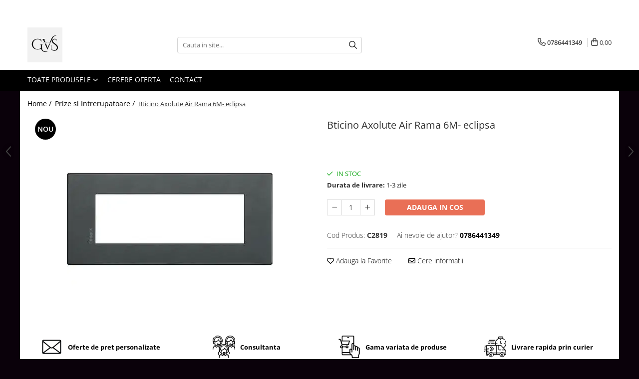

--- FILE ---
content_type: text/html; charset=UTF-8
request_url: https://www.gavros.ro/prize-si-intrerupatoare/bticino-axolute-air-rama-6m-eclipsa.html
body_size: 35135
content:
<!DOCTYPE html>

<html lang="ro-ro">

	<head>
		<meta charset="UTF-8">

		<script src="https://gomagcdn.ro/themes/fashion/js/lazysizes.min.js?v=10261342-4.246" async=""></script>

		<script>
			function g_js(callbk){typeof callbk === 'function' ? window.addEventListener("DOMContentLoaded", callbk, false) : false;}
		</script>

					<link rel="icon" sizes="48x48" href="https://gomagcdn.ro/domains/gavros.ro/files/favicon/favicon1139.png">
			<link rel="apple-touch-icon" sizes="180x180" href="https://gomagcdn.ro/domains/gavros.ro/files/favicon/favicon1139.png">
		
		<style>
			/*body.loading{overflow:hidden;}
			body.loading #wrapper{opacity: 0;visibility: hidden;}
			body #wrapper{opacity: 1;visibility: visible;transition:all .1s ease-out;}*/

			.main-header .main-menu{min-height:43px;}
			.-g-hide{visibility:hidden;opacity:0;}

					</style>
		
		<link rel="preconnect" href="https://gomagcdn.ro"><link rel="dns-prefetch" href="https://fonts.googleapis.com" /><link rel="dns-prefetch" href="https://fonts.gstatic.com" /><link rel="dns-prefetch" href="https://connect.facebook.net" /><link rel="dns-prefetch" href="https://www.facebook.com" /><link rel="dns-prefetch" href="https://www.googletagmanager.com" /><link rel="dns-prefetch" href="https://retargeting.newsmanapp.com" />

					<link rel="preload" as="image" href="https://gomagcdn.ro/domains/gavros.ro/files/product/large/480296_480321_bti_hw4806xn-2819-7382.webp"   >
		
		<link rel="preload" href="https://gomagcdn.ro/themes/fashion/js/plugins.js?v=10261342-4.246" as="script">

		
					<link rel="preload" href="https://www.gavros.ro/theme/default.js?v=41726499600" as="script">
				
		<link rel="preload" href="https://gomagcdn.ro/themes/fashion/js/dev.js?v=10261342-4.246" as="script">

		
					<link rel="stylesheet" href="https://gomagcdn.ro/themes/fashion/css/main-min.css?v=10261342-4.246-1" data-values='{"blockScripts": "1"}'>
		
					<link rel="stylesheet" href="https://www.gavros.ro/theme/default.css?v=41726499600">
		
						<link rel="stylesheet" href="https://gomagcdn.ro/themes/fashion/css/dev-style.css?v=10261342-4.246-1">
		
		
		
		<link rel="alternate" hreflang="x-default" href="https://www.gavros.ro/prize-si-intrerupatoare/bticino-axolute-air-rama-6m-eclipsa.html">
									<script src="https://www.googleoptimize.com/optimize.js?id=OPT-N5F9BM7"></script><!-- Global site tag (gtag.js) - Google Analytics -->
<script async src="https://www.googletagmanager.com/gtag/js?id=G-TSGDS7DJ2K"></script>
<script>
  window.dataLayer = window.dataLayer || [];
  function gtag(){dataLayer.push(arguments);}
  gtag('js', new Date());

  gtag('config', 'G-TSGDS7DJ2K');
</script>					
		<meta name="expires" content="never">
		<meta name="revisit-after" content="1 days">
					<meta name="author" content="Gomag">
				<title>Bticino Axolute Air Rama 6M- eclipsa</title>


					<meta name="robots" content="index,follow" />
						
		<meta name="description" content="Bticino Axolute Air Rama 6M- eclipsa">
		<meta class="viewport" name="viewport" content="width=device-width, initial-scale=1.0, user-scalable=no">
							<meta property="og:description" content="Bticino Axolute Air Rama 6M- eclipsa"/>
							<meta property="og:image" content="https://gomagcdn.ro/domains/gavros.ro/files/product/large/480296_480321_bti_hw4806xn-2819-7382.webp"/>
															<link rel="canonical" href="https://www.gavros.ro/prize-si-intrerupatoare/bticino-axolute-air-rama-6m-eclipsa.html" />
			<meta property="og:url" content="https://www.gavros.ro/prize-si-intrerupatoare/bticino-axolute-air-rama-6m-eclipsa.html"/>
						
		<meta name="distribution" content="Global">
		<meta name="owner" content="www.gavros.ro">
		<meta name="publisher" content="www.gavros.ro">
		<meta name="rating" content="General">
		<meta name="copyright" content="Copyright www.gavros.ro 2026. All rights reserved">
		<link rel="search" href="https://www.gavros.ro/opensearch.ro.xml" type="application/opensearchdescription+xml" title="Cautare"/>

		
							<script src="https://gomagcdn.ro/themes/fashion/js/jquery-2.1.4.min.js"></script>
			<script defer src="https://gomagcdn.ro/themes/fashion/js/jquery.autocomplete.js?v=20181023"></script>
			<script src="https://gomagcdn.ro/themes/fashion/js/gomag.config.js?v=10261342-4.246"></script>
			<script src="https://gomagcdn.ro/themes/fashion/js/gomag.js?v=10261342-4.246"></script>
		
													<script>
	var items = [];

	items.push(
		{
			id		:'C2819',
			name	:'Bticino Axolute Air Rama 6M- eclipsa',
			brand	:'',
			category:'Prize si Intrerupatoare',
			price	:223.7000,
			google_business_vertical: 'retail'
		}
	);

	gtag('event', 'view_item', {
		items: [items],
		currency: "Lei",
		value: "223.7000",
		send_to: ''
	});
	</script><meta property="fb:app_id"                       content="527580355305721" />
<meta property="og:type"                         content="product" />
<meta property="og:title"                        content="Bticino Axolute Air Rama 6M- eclipsa" />
<meta property="product:brand"                   content="" />
<meta property="product:category"                content="Prize si Intrerupatoare" />
<meta property="product:original_price:amount"   content="223.7" />
<meta property="product:original_price:currency" content="RON" />
<meta property="product:pretax_price:amount"     content="223.7" />
<meta property="product:pretax_price:currency"   content="RON" />
<meta property="product:price:amount"            content="223.7" />
<meta property="product:price:currency"          content="RON" />
<meta property="product:shipping_cost:amount"    content="0" />
<meta property="product:shipping_cost:currency"  content="RON" />
<meta property="product:weight:value"            content="0" />
<meta property="product:weight:units"            content="kg" />
<meta property="product:shipping_weight:value"   content="0" />
<meta property="product:shipping_weight:units"   content="kg" />
<meta property="product:sale_price:amount"       content="223.7" />
<meta property="product:sale_price:currency"     content="RON" />
<meta property="product:sale_price_dates:start"  content="2026-01-27 00:00:00" />
<meta property="product:sale_price_dates:end"    content="2026-01-27 23:59:59" />
<script>	
	$(document).ready(function(){
		
		$(document).on('click', $GomagConfig.cartSummaryItemRemoveButton, function() {
			var productId = $(this).attr("data-product");
			var productSku = $(this).attr("data-productsku");
			var productPrice = $(this).attr("data-productprice");
			var productQty = $(this).attr("data-qty");
			
			gtag('event', 'remove_from_cart', {
					send_to	: '',
					value	: parseFloat(productQty) * parseFloat(productPrice),
					items:[{
						id		: productSku,
						quantity: productQty,
						price	: productPrice		 
				}]
			})
			
		})
	
		$(document).on('click', $GomagConfig.checkoutItemRemoveButton, function() {
			
			var itemKey = $(this).attr('id').replace('__checkoutItemRemove','');
			var productId = $(this).data("product");
			var productSku = $(this).attr("productsku");
			var productPrice = $(this).attr("productprice");
			var productQty = $('#quantityToAdd_'+itemKey).val();
			
			gtag('event', 'remove_from_cart', {
				send_to	: '',
				value	: parseFloat(productQty) * parseFloat(productPrice),
				items	:[{
					id		: productSku,
					quantity: productQty,
					price	: productPrice
				}]
			})
			
		})
	});		
	
</script>
<!-- Global site tag (gtag.js) - Google Analytics -->
<script async src="https://www.googletagmanager.com/gtag/js?id=G-V7MZH82112"></script>
	<script>
 window.dataLayer = window.dataLayer || [];
  function gtag(){dataLayer.push(arguments);}
    var cookieValue = '';
  var name = 'g_c_consent' + "=";
  var decodedCookie = decodeURIComponent(document.cookie);
  var ca = decodedCookie.split(';');
  for(var i = 0; i <ca.length; i++) {
	var c = ca[i];
	while (c.charAt(0) == ' ') {
	  c = c.substring(1);
	}
	if (c.indexOf(name) == 0) {
	  cookieValue = c.substring(name.length, c.length);
	}
  }



if(cookieValue == ''){
	gtag('consent', 'default', {
	  'ad_storage': 'granted',
	  'ad_user_data': 'granted',
	  'ad_personalization': 'granted',
	  'analytics_storage': 'granted',
	  'personalization_storage': 'granted',
	  'functionality_storage': 'granted',
	  'security_storage': 'granted'
	});
	} else if(cookieValue != '-1'){


			gtag('consent', 'default', {
			'ad_storage': 'granted',
			'ad_user_data': 'granted',
			'ad_personalization': 'granted',
			'analytics_storage': 'granted',
			'personalization_storage': 'granted',
			'functionality_storage': 'granted',
			'security_storage': 'granted'
		});
	} else {
	 gtag('consent', 'default', {
		  'ad_storage': 'denied',
		  'ad_user_data': 'denied',
		  'ad_personalization': 'denied',
		  'analytics_storage': 'denied',
			'personalization_storage': 'denied',
			'functionality_storage': 'denied',
			'security_storage': 'denied'
		});

		 }
</script>
<script>

	
  gtag('js', new Date());

 
$.Gomag.bind('Cookie/Policy/Consent/Denied', function(){
	gtag('consent', 'update', {
		  'ad_storage': 'denied',
		  'ad_user_data': 'denied',
		  'ad_personalization': 'denied',
		  'analytics_storage': 'denied',
			'personalization_storage': 'denied',
			'functionality_storage': 'denied',
			'security_storage': 'denied'
		});
		})
$.Gomag.bind('Cookie/Policy/Consent/Granted', function(){
	gtag('consent', 'update', {
		  'ad_storage': 'granted',
		  'ad_user_data': 'granted',
		  'ad_personalization': 'granted',
		  'analytics_storage': 'granted',
			'personalization_storage': 'granted',
			'functionality_storage': 'granted',
			'security_storage': 'granted'
		});
		})
  gtag('config', 'G-V7MZH82112', {allow_enhanced_conversions: true });
</script>
<script>
	function gaBuildProductVariant(product)
	{
		let _return = '';
		if(product.version != undefined)
		{
			$.each(product.version, function(i, a){
				_return += (_return == '' ? '' : ', ')+a.value;
			})
		}
		return _return;
	}

</script>
<script>
	$.Gomag.bind('Product/Add/To/Cart/After/Listing', function gaProductAddToCartLV4(event, data) {
		if(data.product !== undefined) {
			var gaProduct = false;
			if(typeof(gaProducts) != 'undefined' && gaProducts[data.product.id] != undefined)
			{
				gaProduct = gaProducts[data.product.id];

			}

			if(gaProduct == false)
			{
				gaProduct = {};
				gaProduct.item_id = data.product.id;
				gaProduct.currency = data.product.currency ? (String(data.product.currency).toLowerCase() == 'lei' ? 'RON' : data.product.currency) : 'RON';
				gaProduct.item_name =  data.product.name ;
				gaProduct.item_variant= gaBuildProductVariant(data.product);
				gaProduct.item_brand = data.product.brand;
				gaProduct.item_category = data.product.category;

			}

			gaProduct.price = parseFloat(data.product.price).toFixed(2);
			gaProduct.quantity = data.product.productQuantity;
			gtag("event", "add_to_cart", {
				currency: gaProduct.currency,
				value: parseFloat(gaProduct.price) * parseFloat(gaProduct.quantity),
				items: [
					gaProduct
				]
			});

		}
	})
	$.Gomag.bind('Product/Add/To/Cart/After/Details', function gaProductAddToCartDV4(event, data){

		if(data.product !== undefined){

			var gaProduct = false;
			if(
				typeof(gaProducts) != 'undefined'
				&&
				gaProducts[data.product.id] != undefined
			)
			{
				var gaProduct = gaProducts[data.product.id];
			}

			if(gaProduct == false)
			{
				gaProduct = {};
				gaProduct.item_id = data.product.id;
				gaProduct.currency = data.product.currency ? (String(data.product.currency).toLowerCase() == 'lei' ? 'RON' : data.product.currency) : 'RON';
				gaProduct.item_name =  data.product.name ;
				gaProduct.item_variant= gaBuildProductVariant(data.product);
				gaProduct.item_brand = data.product.brand;
				gaProduct.item_category = data.product.category;

			}

			gaProduct.price = parseFloat(data.product.price).toFixed(2);
			gaProduct.quantity = data.product.productQuantity;


			gtag("event", "add_to_cart", {
			  currency: gaProduct.currency,
			  value: parseFloat(gaProduct.price) * parseFloat(gaProduct.quantity),
			  items: [
				gaProduct
			  ]
			});
        }

	})
	 $.Gomag.bind('Product/Remove/From/Cart', function gaProductRemovedFromCartV4(event, data){
		var envData = $.Gomag.getEnvData();
		var products = envData.products;

		if(data.data.product !== undefined && products[data.data.product] !== undefined){


			var dataProduct = products[data.data.product];


			gaProduct = {};
			gaProduct.item_id = dataProduct.id;

			gaProduct.item_name =   dataProduct.name ;
			gaProduct.currency = dataProduct.currency ? (String(dataProduct.currency).toLowerCase() == 'lei' ? 'RON' : dataProduct.currency) : 'RON';
			gaProduct.item_category = dataProduct.category;
			gaProduct.item_brand = dataProduct.brand;
			gaProduct.price = parseFloat(dataProduct.price).toFixed(2);
			gaProduct.quantity = data.data.quantity;
			gaProduct.item_variant= gaBuildProductVariant(dataProduct);
			gtag("event", "remove_from_cart", {
			  currency: gaProduct.currency,
			  value: parseFloat(gaProduct.price) * parseFloat(gaProduct.quantity),
			  items: [
				gaProduct
			  ]
			});
        }

	});

	 $.Gomag.bind('Cart/Quantity/Update', function gaCartQuantityUpdateV4(event, data){
		var envData = $.Gomag.getEnvData();
		var products = envData.products;
		if(!data.data.finalQuantity || !data.data.initialQuantity)
		{
			return false;
		}
		var dataProduct = products[data.data.product];
		if(dataProduct == undefined)
		{
			return false;
		}

		gaProduct = {};
		gaProduct.item_id = dataProduct.id;
		gaProduct.currency = dataProduct.currency ? (String(dataProduct.currency).toLowerCase() == 'lei' ? 'RON' : dataProduct.currency) : 'RON';
		gaProduct.item_name =  dataProduct.name ;

		gaProduct.item_category = dataProduct.category;
		gaProduct.item_brand = dataProduct.brand;
		gaProduct.price = parseFloat(dataProduct.price).toFixed(2);
		gaProduct.item_variant= gaBuildProductVariant(dataProduct);
		if(parseFloat(data.data.initialQuantity) < parseFloat(data.data.finalQuantity))
		{
			var quantity = parseFloat(data.data.finalQuantity) - parseFloat(data.data.initialQuantity);
			gaProduct.quantity = quantity;

			gtag("event", "add_to_cart", {
			  currency: gaProduct.currency,
			  value: parseFloat(gaProduct.price) * parseFloat(gaProduct.quantity),
			  items: [
				gaProduct
			  ]
			});
		}
		else if(parseFloat(data.data.initialQuantity) > parseFloat(data.data.finalQuantity))
		{
			var quantity = parseFloat(data.data.initialQuantity) - parseFloat(data.data.finalQuantity);
			gaProduct.quantity = quantity;
			gtag("event", "remove_from_cart", {
			  currency: gaProduct.currency,
			  value: parseFloat(gaProduct.price) * parseFloat(gaProduct.quantity),
			  items: [
				gaProduct
			  ]
			});
		}

	});

</script>
<script>
function gmsc(name, value)
{
	if(value != undefined && value)
	{
		var expires = new Date();
		expires.setTime(expires.getTime() + parseInt(3600*24*1000*90));
		document.cookie = encodeURIComponent(name) + "=" + encodeURIComponent(value) + '; expires='+ expires.toUTCString() + "; path=/";
	}
}
let gmqs = window.location.search;
let gmup = new URLSearchParams(gmqs);
gmsc('g_sc', gmup.get('shop_campaign'));
gmsc('shop_utm_campaign', gmup.get('utm_campaign'));
gmsc('shop_utm_medium', gmup.get('utm_medium'));
gmsc('shop_utm_source', gmup.get('utm_source'));
</script><!-- Facebook Pixel Code -->
				<script>
				!function(f,b,e,v,n,t,s){if(f.fbq)return;n=f.fbq=function(){n.callMethod?
				n.callMethod.apply(n,arguments):n.queue.push(arguments)};if(!f._fbq)f._fbq=n;
				n.push=n;n.loaded=!0;n.version="2.0";n.queue=[];t=b.createElement(e);t.async=!0;
				t.src=v;s=b.getElementsByTagName(e)[0];s.parentNode.insertBefore(t,s)}(window,
				document,"script","//connect.facebook.net/en_US/fbevents.js");

				fbq("init", "1274671110006740");
				fbq("track", "PageView");</script>
				<!-- End Facebook Pixel Code -->
				<script>
				$.Gomag.bind('User/Ajax/Data/Loaded', function(event, data){
					if(data != undefined && data.data != undefined)
					{
						var eventData = data.data;
						if(eventData.facebookUserData != undefined)
						{
							$('body').append(eventData.facebookUserData);
						}
					}
				})
				</script>
				<script>
	$.Gomag.bind('Product/Add/To/Cart/After/Listing', function(event, data){
		if(data.product !== undefined){
			gtag('event', 'add_to_cart', {
				send_to	: '',
				value	: parseFloat(data.product.productQuantity) * parseFloat(data.product.price),
				items	:[{
					id		: data.product.sku,
					name	: data.product.name,
					brand	: data.product.brand,
					category: data.product.category,
					quantity: data.product.productQuantity,
					price	: data.product.price
				 
			}]
		   })
        }
	})
	$.Gomag.bind('Product/Add/To/Cart/After/Details', function(event, data){
		
		if(data.product !== undefined){
			gtag('event', 'add_to_cart', {
				send_to: '',
				value: parseFloat(data.product.productQuantity) * parseFloat(data.product.price),
				items: [{
					id: data.product.sku,
					name		: data.product.name,
					brand		: data.product.brand,
					category	: data.product.category,
					quantity	: data.product.productQuantity,
					price		: data.product.price
				}]	
			})
		}
	})
   
</script><meta property="fb:app_id"                       content="527580355305721" />
<meta property="og:type"                         content="website" />
<meta name="google-site-verification" content="2wyMzMh4M1fgzOuNVSu3TZqBUc23sKKq7rb687hoXuk" /> <!-- Pinterest Tag -->
<script>
!function(e){if(!window.pintrk){window.pintrk = function () {
window.pintrk.queue.push(Array.prototype.slice.call(arguments))};var
  n=window.pintrk;n.queue=[],n.version="3.0";var
  t=document.createElement("script");t.async=!0,t.src=e;var
  r=document.getElementsByTagName("script")[0];
  r.parentNode.insertBefore(t,r)}}("https://gavros.ro/ct/core.js");
pintrk('load', '2612792238507', {em: '<vanzari@gavros.ro>'});
pintrk('page');
</script>
<noscript>
<img height="1" width="1" style="display:none;" alt=""
  src="https://ct.pinterest.com/v3/?event=init&tid=2612792238507&pd[em]=<vanzari@gavros.ro>&noscript=1" />
</noscript>
<!-- end Pinterest Tag -->
<script>
pintrk('track', 'checkout', {
value: 100,
order_quantity: 1,
currency: 'RON'
});
</script>
<script>
pintrk('track', 'pagevisit');
</script>
<script>
pintrk('track', 'signup');
</script>
<script>
pintrk('track', 'lead', {
lead_type: 'Newsletter'
});
</script>
<script>
pintrk('track', 'search', {
search_query: 'boots'
});
</script>
<script>
pintrk('track', 'viewcategory');
</script>
<script>
pintrk('track', 'custom');
</script>
<script>
pintrk('track', 'user_defined_event_name');
</script>
<meta name="p:domain_verify" content="9255982e4381da8226f3797734ccd9f3"/>					
		
	</head>

	<body class="" style="background: #0a010a top center repeat;">

		<script >
			function _addCss(url, attribute, value, loaded){
				var _s = document.createElement('link');
				_s.rel = 'stylesheet';
				_s.href = url;
				_s.type = 'text/css';
				if(attribute)
				{
					_s.setAttribute(attribute, value)
				}
				if(loaded){
					_s.onload = function(){
						var dom = document.getElementsByTagName('body')[0];
						//dom.classList.remove('loading');
					}
				}
				var _st = document.getElementsByTagName('link')[0];
				_st.parentNode.insertBefore(_s, _st);
			}
			//_addCss('https://fonts.googleapis.com/css2?family=Open+Sans:ital,wght@0,300;0,400;0,600;0,700;1,300;1,400&display=swap');
			_addCss('https://gomagcdn.ro/themes/_fonts/Open-Sans.css');

		</script>
		<script>
				/*setTimeout(
				  function()
				  {
				   document.getElementsByTagName('body')[0].classList.remove('loading');
				  }, 1000);*/
		</script>
							
					<div id="fb-root"></div>
						<script >
			window.fbAsyncInit = function() {
			FB.init({
			appId : '101540228380387',
			autoLogAppEvents : true,
			xfbml : true,
			version : 'v12.0'
			});
			};
			</script>
			<script async defer crossorigin="anonymous" src="https://connect.facebook.net/ro_RO/sdk.js"></script>
					
		<div id="wrapper">
			<!-- BLOCK:e03003ff7babb75e1bbecb0688f9044f start -->
<div id="_cartSummary" class="hide"></div>

<script >
	$(document).ready(function() {

		$(document).on('keypress', '.-g-input-loader', function(){
			$(this).addClass('-g-input-loading');
		})

		$.Gomag.bind('Product/Add/To/Cart/After', function(eventResponse, properties)
		{
									var data = JSON.parse(properties.data);
			$('.q-cart').html(data.quantity);
			if(parseFloat(data.quantity) > 0)
			{
				$('.q-cart').removeClass('hide');
			}
			else
			{
				$('.q-cart').addClass('hide');
			}
			$('.cartPrice').html(data.subtotal + ' ' + data.currency);
			$('.cartProductCount').html(data.quantity);


		})
		$('#_cartSummary').on('updateCart', function(event, cart) {
			var t = $(this);

			$.get('https://www.gavros.ro/cart-update', {
				cart: cart
			}, function(data) {

				$('.q-cart').html(data.quantity);
				if(parseFloat(data.quantity) > 0)
				{
					$('.q-cart').removeClass('hide');
				}
				else
				{
					$('.q-cart').addClass('hide');
				}
				$('.cartPrice').html(data.subtotal + ' ' + data.currency);
				$('.cartProductCount').html(data.quantity);
			}, 'json');
			window.ga = window.ga || function() {
				(ga.q = ga.q || []).push(arguments)
			};
			ga('send', 'event', 'Buton', 'Click', 'Adauga_Cos');
		});

		if(window.gtag_report_conversion) {
			$(document).on("click", 'li.phone-m', function() {
				var phoneNo = $('li.phone-m').children( "a").attr('href');
				gtag_report_conversion(phoneNo);
			});

		}

	});
</script>



<header class="main-header container-bg clearfix" data-block="headerBlock">
	<div class="discount-tape container-h full -g-hide" id="_gomagHellobar">
<style>
.discount-tape{position: relative;width:100%;padding:0;text-align:center;font-size:14px;overflow: hidden;z-index:99;}
.discount-tape a{color: #fffcff;}
.Gomag-HelloBar{padding:10px;}
@media screen and (max-width: 767px){.discount-tape{font-size:13px;}}
</style>
<div class="Gomag-HelloBar" style="background: #0f0f0f;color: #fffcff;">
	<a href="https://www.gavros.ro/ofertamaterialelecetrice" rel="nofollow" style="color: #fffcff;">
		Contactează-ne pentru ofertă personalizată!  E-mail: vanzari@gavros.ro                                                                         Tel: 0786441349
			</a>
	</div>
<div class="clear"></div>
</div>

		
	<div class="top-head-bg container-h full">

		<div class="top-head container-h">
			<div class="row">
				<div class="col-md-3 col-sm-3 col-xs-5 logo-h">
					
	<a href="https://www.gavros.ro" id="logo" data-pageId="2">
		<img src="https://gomagcdn.ro/domains/gavros.ro/files/company/gavros-1-final-png-7406187172.png" fetchpriority="high" class="img-responsive" alt="ELECTRIC GAVROS" title="ELECTRIC GAVROS" width="200" height="50" style="width:auto;">
	</a>
				</div>
				<div class="col-md-4 col-sm-4 col-xs-7 main search-form-box">
					
<form name="search-form" class="search-form" action="https://www.gavros.ro/produse" id="_searchFormMainHeader">

	<input id="_autocompleteSearchMainHeader" name="c" class="input-placeholder -g-input-loader" type="text" placeholder="Cauta in site..." aria-label="Search"  value="">
	<button id="_doSearch" class="search-button" aria-hidden="true">
		<i class="fa fa-search" aria-hidden="true"></i>
	</button>

				<script >
			$(document).ready(function() {

				$('#_autocompleteSearchMainHeader').autocomplete({
					serviceUrl: 'https://www.gavros.ro/autocomplete',
					minChars: 2,
					deferRequestBy: 700,
					appendTo: '#_searchFormMainHeader',
					width: parseInt($('#_doSearch').offset().left) - parseInt($('#_autocompleteSearchMainHeader').offset().left),
					formatResult: function(suggestion, currentValue) {
						return suggestion.value;
					},
					onSelect: function(suggestion) {
						$(this).val(suggestion.data);
					},
					onSearchComplete: function(suggestion) {
						$(this).removeClass('-g-input-loading');
					}
				});
				$(document).on('click', '#_doSearch', function(e){
					e.preventDefault();
					if($('#_autocompleteSearchMainHeader').val() != '')
					{
						$('#_searchFormMainHeader').submit();
					}
				})
			});
		</script>
	

</form>
				</div>
				<div class="col-md-5 col-sm-5 acount-section">
					
<ul>
	<li class="search-m hide">
		<a href="#" class="-g-no-url" aria-label="Cauta in site..." data-pageId="">
			<i class="fa fa-search search-open" aria-hidden="true"></i>
			<i style="display:none" class="fa fa-times search-close" aria-hidden="true"></i>
		</a>
	</li>
	<li class="-g-user-icon -g-user-icon-empty">
			
	</li>
	
				<li class="contact-header">
			<a href="tel:0786441349" aria-label="Contacteaza-ne" data-pageId="3">
				<i class="fa fa-phone" aria-hidden="true"></i>
								<span>0786441349</span>
			</a>
		</li>
			<li class="wishlist-header hide">
		<a href="https://www.gavros.ro/wishlist" aria-label="Wishlist" data-pageId="28">
			<span class="-g-wishlist-product-count -g-hide"></span>
			<i class="fa fa-heart-o" aria-hidden="true"></i>
			<span class="">Favorite</span>
		</a>
	</li>
	<li class="cart-header-btn cart">
		<a class="cart-drop _showCartHeader" href="https://www.gavros.ro/cos-de-cumparaturi" aria-label="Cos de cumparaturi">
			<span class="q-cart hide">0</span>
			<i class="fa fa-shopping-bag" aria-hidden="true"></i>
			<span class="count cartPrice">0,00
				
			</span>
		</a>
					<div class="cart-dd  _cartShow cart-closed"></div>
			</li>

	</ul>

	<script>
		$(document).ready(function() {
			//Cart
							$('.cart').mouseenter(function() {
					$.Gomag.showCartSummary('div._cartShow');
				}).mouseleave(function() {
					$.Gomag.hideCartSummary('div._cartShow');
					$('div._cartShow').removeClass('cart-open');
				});
						$(document).on('click', '.dropdown-toggle', function() {
				window.location = $(this).attr('href');
			})
		})
	</script>

				</div>
			</div>
		</div>
	</div>


<div id="navigation">
	<nav id="main-menu" class="main-menu container-h full clearfix">
		<a href="#" class="menu-trg -g-no-url" title="Produse">
			<span>&nbsp;</span>
		</a>
		
<div class="container-h nav-menu-hh clearfix">

	<!-- BASE MENU -->
	<ul class="
			nav-menu base-menu
			
			
		">

		<li class="all-product-button menu-drop">
			<a class="" href="#mm-2">Toate Produsele <i class="fa fa-angle-down"></i></a>
			<div class="menu-dd">
				

	<ul class="FH">
			
		<li class="ifDrop __GomagMM ">
							<a
					href="https://www.gavros.ro/cabluri-electrice"
					class="  "
					rel="  "
					
					title="Cabluri Electrice"
					data-Gomag=''
					data-block-name="mainMenuD0"
					data-pageId= "80"
					data-block="mainMenuD">
											<span class="list">Cabluri Electrice</span>
						<i class="fa fa-angle-right"></i>
				</a>

										<ul class="drop-list clearfix w100">
															<li class="image">
																	</li>
																																						<li class="fl">
										<div class="col">
											<p class="title">
												<a
												href="https://www.gavros.ro/conductori-fy-myf"
												class="title    "
												rel="  "
												
												title="Conductori - Fy - Myf"
												data-Gomag=''
												data-block-name="mainMenuD1"
												data-block="mainMenuD"
												data-pageId= "80"
												>
																										Conductori - Fy - Myf
												</a>
											</p>
																						
										</div>
									</li>
																																<li class="fl">
										<div class="col">
											<p class="title">
												<a
												href="https://www.gavros.ro/cabluri-tip-cordon-myym"
												class="title    "
												rel="  "
												
												title="Cabluri tip Cordon (MYYM)"
												data-Gomag=''
												data-block-name="mainMenuD1"
												data-block="mainMenuD"
												data-pageId= "80"
												>
																										Cabluri tip Cordon (MYYM)
												</a>
											</p>
																						
										</div>
									</li>
																																<li class="fl">
										<div class="col">
											<p class="title">
												<a
												href="https://www.gavros.ro/cabluri-tip-cyy-f"
												class="title    "
												rel="  "
												
												title="Cabluri tip CYY-F"
												data-Gomag=''
												data-block-name="mainMenuD1"
												data-block="mainMenuD"
												data-pageId= "80"
												>
																										Cabluri tip CYY-F
												</a>
											</p>
																						
										</div>
									</li>
																																<li class="fl">
										<div class="col">
											<p class="title">
												<a
												href="https://www.gavros.ro/cabluri-bransament"
												class="title    "
												rel="  "
												
												title="Cabluri Bransament"
												data-Gomag=''
												data-block-name="mainMenuD1"
												data-block="mainMenuD"
												data-pageId= "80"
												>
																										Cabluri Bransament
												</a>
											</p>
																						
										</div>
									</li>
																																<li class="fl">
										<div class="col">
											<p class="title">
												<a
												href="https://www.gavros.ro/cabluri-tip-n2xh-halogen-free"
												class="title    "
												rel="  "
												
												title="Cabluri tip N2XH Halogen Free"
												data-Gomag=''
												data-block-name="mainMenuD1"
												data-block="mainMenuD"
												data-pageId= "80"
												>
																										Cabluri tip N2XH Halogen Free
												</a>
											</p>
																						
										</div>
									</li>
																																<li class="fl">
										<div class="col">
											<p class="title">
												<a
												href="https://www.gavros.ro/cabluri-tip-nhxh-e90-halogen-free"
												class="title    "
												rel="  "
												
												title="Cabluri tip NHXH E90 Halogen Free"
												data-Gomag=''
												data-block-name="mainMenuD1"
												data-block="mainMenuD"
												data-pageId= "80"
												>
																										Cabluri tip NHXH E90 Halogen Free
												</a>
											</p>
																						
										</div>
									</li>
																																<li class="fl">
										<div class="col">
											<p class="title">
												<a
												href="https://www.gavros.ro/cabluri-internet-tv"
												class="title    "
												rel="  "
												
												title="Cabluri Internet - TV"
												data-Gomag=''
												data-block-name="mainMenuD1"
												data-block="mainMenuD"
												data-pageId= "80"
												>
																										Cabluri Internet - TV
												</a>
											</p>
																						
										</div>
									</li>
																																<li class="fl">
										<div class="col">
											<p class="title">
												<a
												href="https://www.gavros.ro/cabluri-alarmă-incendiu"
												class="title    "
												rel="  "
												
												title="Cabluri Alarmă - Incendiu"
												data-Gomag=''
												data-block-name="mainMenuD1"
												data-block="mainMenuD"
												data-pageId= "80"
												>
																										Cabluri Alarmă - Incendiu
												</a>
											</p>
																						
										</div>
									</li>
																																<li class="fl">
										<div class="col">
											<p class="title">
												<a
												href="https://www.gavros.ro/fibră-optică"
												class="title    "
												rel="  "
												
												title="Fibră Optică"
												data-Gomag=''
												data-block-name="mainMenuD1"
												data-block="mainMenuD"
												data-pageId= "80"
												>
																										Fibră Optică
												</a>
											</p>
																						
										</div>
									</li>
																													</ul>
									
		</li>
		
		<li class="ifDrop __GomagMM ">
							<a
					href="https://www.gavros.ro/tablouri-si-sigurante"
					class="  "
					rel="  "
					
					title="Tablouri si Sigurante"
					data-Gomag=''
					data-block-name="mainMenuD0"
					data-pageId= "80"
					data-block="mainMenuD">
											<span class="list">Tablouri si Sigurante</span>
						<i class="fa fa-angle-right"></i>
				</a>

										<ul class="drop-list clearfix w100">
															<li class="image">
																	</li>
																																						<li class="fl">
										<div class="col">
											<p class="title">
												<a
												href="https://www.gavros.ro/tablouri-organizare"
												class="title    "
												rel="  "
												
												title="Tablouri Organizare"
												data-Gomag=''
												data-block-name="mainMenuD1"
												data-block="mainMenuD"
												data-pageId= "80"
												>
																										Tablouri Organizare
												</a>
											</p>
																						
										</div>
									</li>
																																<li class="fl">
										<div class="col">
											<p class="title">
												<a
												href="https://www.gavros.ro/cutii-sigurante"
												class="title    "
												rel="  "
												
												title="Cutii Sigurante"
												data-Gomag=''
												data-block-name="mainMenuD1"
												data-block="mainMenuD"
												data-pageId= "80"
												>
																										Cutii Sigurante
												</a>
											</p>
																						
										</div>
									</li>
																																<li class="fl">
										<div class="col">
											<p class="title">
												<a
												href="https://www.gavros.ro/sigurante-automate"
												class="title    "
												rel="  "
												
												title="Sigurante Automate"
												data-Gomag=''
												data-block-name="mainMenuD1"
												data-block="mainMenuD"
												data-pageId= "80"
												>
																										Sigurante Automate
												</a>
											</p>
																																															<a
														href="https://www.gavros.ro/gama-legrand"
														rel="  "
														
														title="Gama Legrand"
														class="    "
														data-Gomag=''
														data-block-name="mainMenuD2"
														data-block="mainMenuD"
														data-pageId=""
													>
																												<i class="fa fa-angle-right"></i>
														<span>Gama Legrand</span>
													</a>
																									<a
														href="https://www.gavros.ro/gama-noark"
														rel="  "
														
														title="Gama Noark"
														class="    "
														data-Gomag=''
														data-block-name="mainMenuD2"
														data-block="mainMenuD"
														data-pageId=""
													>
																												<i class="fa fa-angle-right"></i>
														<span>Gama Noark</span>
													</a>
																							
										</div>
									</li>
																																<li class="fl">
										<div class="col">
											<p class="title">
												<a
												href="https://www.gavros.ro/accesorii-tablou-sigurante"
												class="title    "
												rel="  "
												
												title="Accesorii Tablou-Sigurante"
												data-Gomag=''
												data-block-name="mainMenuD1"
												data-block="mainMenuD"
												data-pageId= "80"
												>
																										Accesorii Tablou-Sigurante
												</a>
											</p>
																						
										</div>
									</li>
																																<li class="fl">
										<div class="col">
											<p class="title">
												<a
												href="https://www.gavros.ro/contor-curent"
												class="title    "
												rel="  "
												
												title="Contor Curent"
												data-Gomag=''
												data-block-name="mainMenuD1"
												data-block="mainMenuD"
												data-pageId= "80"
												>
																										Contor Curent
												</a>
											</p>
																						
										</div>
									</li>
																																<li class="fl">
										<div class="col">
											<p class="title">
												<a
												href="https://www.gavros.ro/releu-protectie-tensiune"
												class="title    "
												rel="  "
												
												title="Relee de comanda si supraveghere"
												data-Gomag=''
												data-block-name="mainMenuD1"
												data-block="mainMenuD"
												data-pageId= "80"
												>
																										Relee de comanda si supraveghere
												</a>
											</p>
																						
										</div>
									</li>
																													</ul>
									
		</li>
		
		<li class="ifDrop __GomagMM ">
							<a
					href="https://www.gavros.ro/trasee-cabluri-accesorii"
					class="  "
					rel="  "
					
					title="Trasee Cabluri / Accesorii"
					data-Gomag=''
					data-block-name="mainMenuD0"
					data-pageId= "80"
					data-block="mainMenuD">
											<span class="list">Trasee Cabluri / Accesorii</span>
						<i class="fa fa-angle-right"></i>
				</a>

										<ul class="drop-list clearfix w100">
															<li class="image">
																	</li>
																																						<li class="fl">
										<div class="col">
											<p class="title">
												<a
												href="https://www.gavros.ro/copex"
												class="title    "
												rel="  "
												
												title="Copex"
												data-Gomag=''
												data-block-name="mainMenuD1"
												data-block="mainMenuD"
												data-pageId= "80"
												>
																										Copex
												</a>
											</p>
																						
										</div>
									</li>
																																<li class="fl">
										<div class="col">
											<p class="title">
												<a
												href="https://www.gavros.ro/tub-pvc"
												class="title    "
												rel="  "
												
												title="Tub PVC"
												data-Gomag=''
												data-block-name="mainMenuD1"
												data-block="mainMenuD"
												data-pageId= "80"
												>
																										Tub PVC
												</a>
											</p>
																						
										</div>
									</li>
																																<li class="fl">
										<div class="col">
											<p class="title">
												<a
												href="https://www.gavros.ro/canal-cablu-pvc"
												class="title    "
												rel="  "
												
												title="Canal Cablu PVC"
												data-Gomag=''
												data-block-name="mainMenuD1"
												data-block="mainMenuD"
												data-pageId= "80"
												>
																										Canal Cablu PVC
												</a>
											</p>
																						
										</div>
									</li>
																																<li class="fl">
										<div class="col">
											<p class="title">
												<a
												href="https://www.gavros.ro/jgheaburi-metalice-perforate"
												class="title    "
												rel="  "
												
												title="Jgheaburi Metalice Perforate"
												data-Gomag=''
												data-block-name="mainMenuD1"
												data-block="mainMenuD"
												data-pageId= "80"
												>
																										Jgheaburi Metalice Perforate
												</a>
											</p>
																						
										</div>
									</li>
																																<li class="fl">
										<div class="col">
											<p class="title">
												<a
												href="https://www.gavros.ro/bandă-izolier-96"
												class="title    "
												rel="  "
												
												title="Bandă Izolier"
												data-Gomag=''
												data-block-name="mainMenuD1"
												data-block="mainMenuD"
												data-pageId= "80"
												>
																										Bandă Izolier
												</a>
											</p>
																						
										</div>
									</li>
																																<li class="fl">
										<div class="col">
											<p class="title">
												<a
												href="https://www.gavros.ro/doze-electrice"
												class="title    "
												rel="  "
												
												title="Doze Electrice"
												data-Gomag=''
												data-block-name="mainMenuD1"
												data-block="mainMenuD"
												data-pageId= "80"
												>
																										Doze Electrice
												</a>
											</p>
																						
										</div>
									</li>
																													</ul>
									
		</li>
		
		<li class="ifDrop __GomagMM ">
							<a
					href="https://www.gavros.ro/aparataj-smart"
					class="  "
					rel="  "
					
					title="Aparataj Smart"
					data-Gomag=''
					data-block-name="mainMenuD0"
					data-pageId= "80"
					data-block="mainMenuD">
											<span class="list">Aparataj Smart</span>
						<i class="fa fa-angle-right"></i>
				</a>

										<ul class="drop-list clearfix w100">
															<li class="image">
																	</li>
																																						<li class="fl">
										<div class="col">
											<p class="title">
												<a
												href="https://www.gavros.ro/livolo-136"
												class="title    "
												rel="  "
												
												title="Livolo"
												data-Gomag=''
												data-block-name="mainMenuD1"
												data-block="mainMenuD"
												data-pageId= "80"
												>
																										Livolo
												</a>
											</p>
																																															<a
														href="https://www.gavros.ro/intrerupatoare-touch"
														rel="  "
														
														title="Intrerupatoare Touch / Standard German"
														class="    "
														data-Gomag=''
														data-block-name="mainMenuD2"
														data-block="mainMenuD"
														data-pageId=""
													>
																												<i class="fa fa-angle-right"></i>
														<span>Intrerupatoare Touch / Standard German</span>
													</a>
																									<a
														href="https://www.gavros.ro/intrerupatoare-touch-standard-italian"
														rel="  "
														
														title="Intrerupatoare Touch / Standard Italian"
														class="    "
														data-Gomag=''
														data-block-name="mainMenuD2"
														data-block="mainMenuD"
														data-pageId=""
													>
																												<i class="fa fa-angle-right"></i>
														<span>Intrerupatoare Touch / Standard Italian</span>
													</a>
																									<a
														href="https://www.gavros.ro/întrerupătoare-mecanice"
														rel="  "
														
														title="Întrerupătoare Mecanice"
														class="    "
														data-Gomag=''
														data-block-name="mainMenuD2"
														data-block="mainMenuD"
														data-pageId=""
													>
																												<i class="fa fa-angle-right"></i>
														<span>Întrerupătoare Mecanice</span>
													</a>
																									<a
														href="https://www.gavros.ro/prize"
														rel="  "
														
														title="Prize Schuko - TV / Date / Media"
														class="    "
														data-Gomag=''
														data-block-name="mainMenuD2"
														data-block="mainMenuD"
														data-pageId=""
													>
																												<i class="fa fa-angle-right"></i>
														<span>Prize Schuko - TV / Date / Media</span>
													</a>
																									<a
														href="https://www.gavros.ro/prize-intrerupatoare"
														rel="  "
														
														title="Prize + Intrerupatoare"
														class="    "
														data-Gomag=''
														data-block-name="mainMenuD2"
														data-block="mainMenuD"
														data-pageId=""
													>
																												<i class="fa fa-angle-right"></i>
														<span>Prize + Intrerupatoare</span>
													</a>
																									<a
														href="https://www.gavros.ro/prize-137"
														rel="  "
														
														title="Prize"
														class="    "
														data-Gomag=''
														data-block-name="mainMenuD2"
														data-block="mainMenuD"
														data-pageId=""
													>
																												<i class="fa fa-angle-right"></i>
														<span>Prize</span>
													</a>
																							
										</div>
									</li>
																																<li class="fl">
										<div class="col">
											<p class="title">
												<a
												href="https://www.gavros.ro/living-now-with-netatmo-124"
												class="title    "
												rel="  "
												
												title="Living Now With Netatmo"
												data-Gomag=''
												data-block-name="mainMenuD1"
												data-block="mainMenuD"
												data-pageId= "80"
												>
																										Living Now With Netatmo
												</a>
											</p>
																						
										</div>
									</li>
																													</ul>
									
		</li>
		
		<li class="ifDrop __GomagMM ">
							<a
					href="https://www.gavros.ro/prize-si-intrerupatoare"
					class="  "
					rel="  "
					
					title="Prize si Intrerupatoare"
					data-Gomag=''
					data-block-name="mainMenuD0"
					data-pageId= "80"
					data-block="mainMenuD">
											<span class="list">Prize si Intrerupatoare</span>
						<i class="fa fa-angle-right"></i>
				</a>

										<ul class="drop-list clearfix w100">
															<li class="image">
																	</li>
																																						<li class="fl">
										<div class="col">
											<p class="title">
												<a
												href="https://www.gavros.ro/aparataj-aplicat"
												class="title    "
												rel="  "
												
												title="Aparataj Aplicat"
												data-Gomag=''
												data-block-name="mainMenuD1"
												data-block="mainMenuD"
												data-pageId= "80"
												>
																										Aparataj Aplicat
												</a>
											</p>
																																															<a
														href="https://www.gavros.ro/gama-palmyie-viko"
														rel="  "
														
														title="Gama Palmyie Viko"
														class="    "
														data-Gomag=''
														data-block-name="mainMenuD2"
														data-block="mainMenuD"
														data-pageId=""
													>
																												<i class="fa fa-angle-right"></i>
														<span>Gama Palmyie Viko</span>
													</a>
																							
										</div>
									</li>
																																<li class="fl">
										<div class="col">
											<p class="title">
												<a
												href="https://www.gavros.ro/aparataj-clasic"
												class="title    "
												rel="  "
												
												title="Aparataj Clasic"
												data-Gomag=''
												data-block-name="mainMenuD1"
												data-block="mainMenuD"
												data-pageId= "80"
												>
																										Aparataj Clasic
												</a>
											</p>
																																															<a
														href="https://www.gavros.ro/gama-niloe"
														rel="  "
														
														title="Gama Legrand Niloe"
														class="    "
														data-Gomag=''
														data-block-name="mainMenuD2"
														data-block="mainMenuD"
														data-pageId=""
													>
																												<i class="fa fa-angle-right"></i>
														<span>Gama Legrand Niloe</span>
													</a>
																									<a
														href="https://www.gavros.ro/panasonic-arkedia-slim"
														rel="  "
														
														title="Panasonic Arkedia Slim"
														class="    "
														data-Gomag=''
														data-block-name="mainMenuD2"
														data-block="mainMenuD"
														data-pageId=""
													>
																												<i class="fa fa-angle-right"></i>
														<span>Panasonic Arkedia Slim</span>
													</a>
																							
										</div>
									</li>
																																<li class="fl">
										<div class="col">
											<p class="title">
												<a
												href="https://www.gavros.ro/aparataj-modular"
												class="title    "
												rel="  "
												
												title="Aparataj Modular"
												data-Gomag=''
												data-block-name="mainMenuD1"
												data-block="mainMenuD"
												data-pageId= "80"
												>
																										Aparataj Modular
												</a>
											</p>
																																															<a
														href="https://www.gavros.ro/bticino-living-now"
														rel="  "
														
														title="Bticino Living NOW"
														class="    "
														data-Gomag=''
														data-block-name="mainMenuD2"
														data-block="mainMenuD"
														data-pageId=""
													>
																												<i class="fa fa-angle-right"></i>
														<span>Bticino Living NOW</span>
													</a>
																									<a
														href="https://www.gavros.ro/bticino-axolute-air"
														rel="  "
														
														title="Bticino AXOLUTE AIR"
														class="    "
														data-Gomag=''
														data-block-name="mainMenuD2"
														data-block="mainMenuD"
														data-pageId=""
													>
																												<i class="fa fa-angle-right"></i>
														<span>Bticino AXOLUTE AIR</span>
													</a>
																									<a
														href="https://www.gavros.ro/gama-gewiss-system"
														rel="  "
														
														title="Gama Gewiss System"
														class="    "
														data-Gomag=''
														data-block-name="mainMenuD2"
														data-block="mainMenuD"
														data-pageId=""
													>
																												<i class="fa fa-angle-right"></i>
														<span>Gama Gewiss System</span>
													</a>
																									<a
														href="https://www.gavros.ro/gama-matix-bticino"
														rel="  "
														
														title="Gama Matix Bticino"
														class="    "
														data-Gomag=''
														data-block-name="mainMenuD2"
														data-block="mainMenuD"
														data-pageId=""
													>
																												<i class="fa fa-angle-right"></i>
														<span>Gama Matix Bticino</span>
													</a>
																									<a
														href="https://www.gavros.ro/legrand-mosaic-102"
														rel="  "
														
														title="Legrand Mosaic"
														class="    "
														data-Gomag=''
														data-block-name="mainMenuD2"
														data-block="mainMenuD"
														data-pageId=""
													>
																												<i class="fa fa-angle-right"></i>
														<span>Legrand Mosaic</span>
													</a>
																							
										</div>
									</li>
																													</ul>
									
		</li>
		
		<li class="ifDrop __GomagMM ">
							<a
					href="https://www.gavros.ro/doze-de-pardoseala-148"
					class="  "
					rel="  "
					
					title="Doze de Pardoseala"
					data-Gomag=''
					data-block-name="mainMenuD0"
					data-pageId= "80"
					data-block="mainMenuD">
											<span class="list">Doze de Pardoseala</span>
						<i class="fa fa-angle-right"></i>
				</a>

										<ul class="drop-list clearfix w100">
															<li class="image">
																	</li>
																																						<li class="fl">
										<div class="col">
											<p class="title">
												<a
												href="https://www.gavros.ro/doze-de-pardoseala"
												class="title    "
												rel="  "
												
												title="Doze de Pardoseala Universale"
												data-Gomag=''
												data-block-name="mainMenuD1"
												data-block="mainMenuD"
												data-pageId= "80"
												>
																										Doze de Pardoseala Universale
												</a>
											</p>
																						
										</div>
									</li>
																																<li class="fl">
										<div class="col">
											<p class="title">
												<a
												href="https://www.gavros.ro/incara-legrand"
												class="title    "
												rel="  "
												
												title="Incara  Legrand"
												data-Gomag=''
												data-block-name="mainMenuD1"
												data-block="mainMenuD"
												data-pageId= "80"
												>
																										Incara  Legrand
												</a>
											</p>
																						
										</div>
									</li>
																													</ul>
									
		</li>
		
		<li class="ifDrop __GomagMM ">
							<a
					href="https://www.gavros.ro/iluminat-interior"
					class="  "
					rel="  "
					
					title="Iluminat Interior"
					data-Gomag=''
					data-block-name="mainMenuD0"
					data-pageId= "80"
					data-block="mainMenuD">
											<span class="list">Iluminat Interior</span>
						<i class="fa fa-angle-right"></i>
				</a>

										<ul class="drop-list clearfix w100">
															<li class="image">
																	</li>
																																						<li class="fl">
										<div class="col">
											<p class="title">
												<a
												href="https://www.gavros.ro/cauti-corpuri-de-iluminat-living-dormitor-159"
												class="title    "
												rel="  "
												
												title="Aplice - Plafoniere"
												data-Gomag=''
												data-block-name="mainMenuD1"
												data-block="mainMenuD"
												data-pageId= "80"
												>
																										Aplice - Plafoniere
												</a>
											</p>
																						
										</div>
									</li>
																																<li class="fl">
										<div class="col">
											<p class="title">
												<a
												href="https://www.gavros.ro/spoturi-led"
												class="title    "
												rel="  "
												
												title="Spoturi LED"
												data-Gomag=''
												data-block-name="mainMenuD1"
												data-block="mainMenuD"
												data-pageId= "80"
												>
																										Spoturi LED
												</a>
											</p>
																						
										</div>
									</li>
																																<li class="fl">
										<div class="col">
											<p class="title">
												<a
												href="https://www.gavros.ro/panouri-led"
												class="title    "
												rel="  "
												
												title="Panouri LED"
												data-Gomag=''
												data-block-name="mainMenuD1"
												data-block="mainMenuD"
												data-pageId= "80"
												>
																										Panouri LED
												</a>
											</p>
																						
										</div>
									</li>
																																<li class="fl">
										<div class="col">
											<p class="title">
												<a
												href="https://www.gavros.ro/lampi-de-birou-164"
												class="title    "
												rel="  "
												
												title="Lampi de Birou"
												data-Gomag=''
												data-block-name="mainMenuD1"
												data-block="mainMenuD"
												data-pageId= "80"
												>
																										Lampi de Birou
												</a>
											</p>
																						
										</div>
									</li>
																																<li class="fl">
										<div class="col">
											<p class="title">
												<a
												href="https://www.gavros.ro/lampadare-165"
												class="title    "
												rel="  "
												
												title="Lampadare"
												data-Gomag=''
												data-block-name="mainMenuD1"
												data-block="mainMenuD"
												data-pageId= "80"
												>
																										Lampadare
												</a>
											</p>
																						
										</div>
									</li>
																																<li class="fl">
										<div class="col">
											<p class="title">
												<a
												href="https://www.gavros.ro/lustre-166"
												class="title    "
												rel="  "
												
												title="Lustre"
												data-Gomag=''
												data-block-name="mainMenuD1"
												data-block="mainMenuD"
												data-pageId= "80"
												>
																										Lustre
												</a>
											</p>
																						
										</div>
									</li>
																																<li class="fl">
										<div class="col">
											<p class="title">
												<a
												href="https://www.gavros.ro/iluminat-scari-trepte"
												class="title    "
												rel="  "
												
												title="Iluminat Scari/Trepte"
												data-Gomag=''
												data-block-name="mainMenuD1"
												data-block="mainMenuD"
												data-pageId= "80"
												>
																										Iluminat Scari/Trepte
												</a>
											</p>
																						
										</div>
									</li>
																																<li class="fl">
										<div class="col">
											<p class="title">
												<a
												href="https://www.gavros.ro/iluminat-baie"
												class="title    "
												rel="  "
												
												title="Iluminat baie"
												data-Gomag=''
												data-block-name="mainMenuD1"
												data-block="mainMenuD"
												data-pageId= "80"
												>
																										Iluminat baie
												</a>
											</p>
																						
										</div>
									</li>
																																<li class="fl">
										<div class="col">
											<p class="title">
												<a
												href="https://www.gavros.ro/becuri-și-surse-led"
												class="title    "
												rel="  "
												
												title="Becuri și surse LED"
												data-Gomag=''
												data-block-name="mainMenuD1"
												data-block="mainMenuD"
												data-pageId= "80"
												>
																										Becuri și surse LED
												</a>
											</p>
																						
										</div>
									</li>
																																<li class="fl">
										<div class="col">
											<p class="title">
												<a
												href="https://www.gavros.ro/sine-magnetice"
												class="title    "
												rel="  "
												
												title="Sine magnetice"
												data-Gomag=''
												data-block-name="mainMenuD1"
												data-block="mainMenuD"
												data-pageId= "80"
												>
																										Sine magnetice
												</a>
											</p>
																						
										</div>
									</li>
																																<li class="fl">
										<div class="col">
											<p class="title">
												<a
												href="https://www.gavros.ro/sistem-de-iluminat-belty"
												class="title    "
												rel="  "
												
												title="Sistem de iluminat Belty"
												data-Gomag=''
												data-block-name="mainMenuD1"
												data-block="mainMenuD"
												data-pageId= "80"
												>
																										Sistem de iluminat Belty
												</a>
											</p>
																						
										</div>
									</li>
																																<li class="fl">
										<div class="col">
											<p class="title">
												<a
												href="https://www.gavros.ro/sisteme-de-iluminat-plug-play"
												class="title    "
												rel="  "
												
												title="Sisteme de Iluminat Plug & Play"
												data-Gomag=''
												data-block-name="mainMenuD1"
												data-block="mainMenuD"
												data-pageId= "80"
												>
																										Sisteme de Iluminat Plug &amp; Play
												</a>
											</p>
																						
										</div>
									</li>
																																<li class="fl">
										<div class="col">
											<p class="title">
												<a
												href="https://www.gavros.ro/drivere-led"
												class="title    "
												rel="  "
												
												title="Drivere LED"
												data-Gomag=''
												data-block-name="mainMenuD1"
												data-block="mainMenuD"
												data-pageId= "80"
												>
																										Drivere LED
												</a>
											</p>
																						
										</div>
									</li>
																													</ul>
									
		</li>
		
		<li class="ifDrop __GomagMM ">
							<a
					href="https://www.gavros.ro/iluminat-exterior-155"
					class="  "
					rel="  "
					
					title="Iluminat Exterior"
					data-Gomag=''
					data-block-name="mainMenuD0"
					data-pageId= "80"
					data-block="mainMenuD">
											<span class="list">Iluminat Exterior</span>
						<i class="fa fa-angle-right"></i>
				</a>

										<ul class="drop-list clearfix w100">
															<li class="image">
																	</li>
																																						<li class="fl">
										<div class="col">
											<p class="title">
												<a
												href="https://www.gavros.ro/proiectoare-led-168"
												class="title    "
												rel="  "
												
												title="Proiectoare LED"
												data-Gomag=''
												data-block-name="mainMenuD1"
												data-block="mainMenuD"
												data-pageId= "80"
												>
																										Proiectoare LED
												</a>
											</p>
																						
										</div>
									</li>
																																<li class="fl">
										<div class="col">
											<p class="title">
												<a
												href="https://www.gavros.ro/aplice-de-exterior"
												class="title    "
												rel="  "
												
												title="Aplice de Exterior"
												data-Gomag=''
												data-block-name="mainMenuD1"
												data-block="mainMenuD"
												data-pageId= "80"
												>
																										Aplice de Exterior
												</a>
											</p>
																						
										</div>
									</li>
																																<li class="fl">
										<div class="col">
											<p class="title">
												<a
												href="https://www.gavros.ro/lampi-de-gradina-170"
												class="title    "
												rel="  "
												
												title="Lampi de Gradina"
												data-Gomag=''
												data-block-name="mainMenuD1"
												data-block="mainMenuD"
												data-pageId= "80"
												>
																										Lampi de Gradina
												</a>
											</p>
																						
										</div>
									</li>
																																<li class="fl">
										<div class="col">
											<p class="title">
												<a
												href="https://www.gavros.ro/spoturi-exterior-incastrabile"
												class="title    "
												rel="  "
												
												title="Spoturi Exterior Incastrabile"
												data-Gomag=''
												data-block-name="mainMenuD1"
												data-block="mainMenuD"
												data-pageId= "80"
												>
																										Spoturi Exterior Incastrabile
												</a>
											</p>
																						
										</div>
									</li>
																																<li class="fl">
										<div class="col">
											<p class="title">
												<a
												href="https://www.gavros.ro/lampi-solare"
												class="title    "
												rel="  "
												
												title="Lampi Solare"
												data-Gomag=''
												data-block-name="mainMenuD1"
												data-block="mainMenuD"
												data-pageId= "80"
												>
																										Lampi Solare
												</a>
											</p>
																						
										</div>
									</li>
																													</ul>
									
		</li>
		
		<li class="ifDrop __GomagMM ">
							<a
					href="https://www.gavros.ro/banda-surse-si-accesorii-led"
					class="  "
					rel="  "
					
					title="Banda - Surse si Accesorii LED"
					data-Gomag=''
					data-block-name="mainMenuD0"
					data-pageId= "80"
					data-block="mainMenuD">
											<span class="list">Banda - Surse si Accesorii LED</span>
						<i class="fa fa-angle-right"></i>
				</a>

										<ul class="drop-list clearfix w100">
															<li class="image">
																	</li>
																																						<li class="fl">
										<div class="col">
											<p class="title">
												<a
												href="https://www.gavros.ro/banda-led-decorativa"
												class="title    "
												rel="  "
												
												title="Banda Led Decorativa"
												data-Gomag=''
												data-block-name="mainMenuD1"
												data-block="mainMenuD"
												data-pageId= "80"
												>
																										Banda Led Decorativa
												</a>
											</p>
																						
										</div>
									</li>
																																<li class="fl">
										<div class="col">
											<p class="title">
												<a
												href="https://www.gavros.ro/conectori-si-accesorii-banda-led"
												class="title    "
												rel="  "
												
												title="Surse de Alimentare si Accesorii Banda LED"
												data-Gomag=''
												data-block-name="mainMenuD1"
												data-block="mainMenuD"
												data-pageId= "80"
												>
																										Surse de Alimentare si Accesorii Banda LED
												</a>
											</p>
																						
										</div>
									</li>
																																<li class="fl">
										<div class="col">
											<p class="title">
												<a
												href="https://www.gavros.ro/profile-aluminiu-pentru-banda-led"
												class="title    "
												rel="  "
												
												title="Profile Aluminiu pentru Banda LED"
												data-Gomag=''
												data-block-name="mainMenuD1"
												data-block="mainMenuD"
												data-pageId= "80"
												>
																										Profile Aluminiu pentru Banda LED
												</a>
											</p>
																						
										</div>
									</li>
																													</ul>
									
		</li>
		
		<li class="ifDrop __GomagMM ">
							<a
					href="https://www.gavros.ro/iluminat-industrial-156"
					class="  "
					rel="  "
					
					title="Iluminat Industrial"
					data-Gomag=''
					data-block-name="mainMenuD0"
					data-pageId= "80"
					data-block="mainMenuD">
											<span class="list">Iluminat Industrial</span>
						<i class="fa fa-angle-right"></i>
				</a>

										<ul class="drop-list clearfix w100">
															<li class="image">
																	</li>
																																						<li class="fl">
										<div class="col">
											<p class="title">
												<a
												href="https://www.gavros.ro/corpuri-liniare-led-industriale"
												class="title    "
												rel="  "
												
												title="Corpuri Liniare LED Industriale"
												data-Gomag=''
												data-block-name="mainMenuD1"
												data-block="mainMenuD"
												data-pageId= "80"
												>
																										Corpuri Liniare LED Industriale
												</a>
											</p>
																						
										</div>
									</li>
																																<li class="fl">
										<div class="col">
											<p class="title">
												<a
												href="https://www.gavros.ro/corp-iluminat-led-liniar"
												class="title    "
												rel="  "
												
												title="Corp Iluminat Led Highbay"
												data-Gomag=''
												data-block-name="mainMenuD1"
												data-block="mainMenuD"
												data-pageId= "80"
												>
																										Corp Iluminat Led Highbay
												</a>
											</p>
																						
										</div>
									</li>
																																<li class="fl">
										<div class="col">
											<p class="title">
												<a
												href="https://www.gavros.ro/iluminat-stradal"
												class="title    "
												rel="  "
												
												title="Iluminat Stradal"
												data-Gomag=''
												data-block-name="mainMenuD1"
												data-block="mainMenuD"
												data-pageId= "80"
												>
																										Iluminat Stradal
												</a>
											</p>
																						
										</div>
									</li>
																													</ul>
									
		</li>
		
		<li class="ifDrop __GomagMM ">
								<a
						href="https://www.gavros.ro/iluminat-de-urgență-157"
						class="    "
						rel="  "
						
						title="Iluminat de Urgență"
						data-Gomag=''
						data-block-name="mainMenuD0"  data-block="mainMenuD" data-pageId= "80">
												<span class="list">Iluminat de Urgență</span>
					</a>
				
		</li>
		
		<li class="ifDrop __GomagMM ">
							<a
					href="https://www.gavros.ro/interfoane-video-audio-si-videointerfoane"
					class="  "
					rel="  "
					
					title="Videointerfoane Si Interfoane"
					data-Gomag=''
					data-block-name="mainMenuD0"
					data-pageId= "80"
					data-block="mainMenuD">
											<span class="list">Videointerfoane Si Interfoane</span>
						<i class="fa fa-angle-right"></i>
				</a>

										<ul class="drop-list clearfix w100">
															<li class="image">
																	</li>
																																						<li class="fl">
										<div class="col">
											<p class="title">
												<a
												href="https://www.gavros.ro/kituri-legrand"
												class="title    "
												rel="  "
												
												title="Kituri Legrand"
												data-Gomag=''
												data-block-name="mainMenuD1"
												data-block="mainMenuD"
												data-pageId= "80"
												>
																										Kituri Legrand
												</a>
											</p>
																						
										</div>
									</li>
																													</ul>
									
		</li>
		
		<li class="ifDrop __GomagMM ">
								<a
						href="https://www.gavros.ro/statii-incarcare-electrice"
						class="    "
						rel="  "
						
						title="Statii Incarcare Electrice"
						data-Gomag=''
						data-block-name="mainMenuD0"  data-block="mainMenuD" data-pageId= "80">
												<span class="list">Statii Incarcare Electrice</span>
					</a>
				
		</li>
		
		<li class="ifDrop __GomagMM ">
								<a
						href="https://www.gavros.ro/stalpi-octogonali-galvanizati"
						class="    "
						rel="  "
						
						title="Stalpi Octogonali Galvanizati"
						data-Gomag=''
						data-block-name="mainMenuD0"  data-block="mainMenuD" data-pageId= "80">
												<span class="list">Stalpi Octogonali Galvanizati</span>
					</a>
				
		</li>
		
		<li class="ifDrop __GomagMM ">
							<a
					href="https://www.gavros.ro/stalpi-de-iluminat"
					class="  "
					rel="  "
					
					title="Stalpi de Iluminat"
					data-Gomag=''
					data-block-name="mainMenuD0"
					data-pageId= "80"
					data-block="mainMenuD">
											<span class="list">Stalpi de Iluminat</span>
						<i class="fa fa-angle-right"></i>
				</a>

										<ul class="drop-list clearfix w100">
															<li class="image">
																	</li>
																																						<li class="fl">
										<div class="col">
											<p class="title">
												<a
												href="https://www.gavros.ro/brate-accesorii"
												class="title    "
												rel="  "
												
												title="Brate + accesorii"
												data-Gomag=''
												data-block-name="mainMenuD1"
												data-block="mainMenuD"
												data-pageId= "80"
												>
																										Brate + accesorii
												</a>
											</p>
																						
										</div>
									</li>
																																<li class="fl">
										<div class="col">
											<p class="title">
												<a
												href="https://www.gavros.ro/stalpi-decorativi"
												class="title    "
												rel="  "
												
												title="Stalpi Decorativi"
												data-Gomag=''
												data-block-name="mainMenuD1"
												data-block="mainMenuD"
												data-pageId= "80"
												>
																										Stalpi Decorativi
												</a>
											</p>
																						
										</div>
									</li>
																													</ul>
									
		</li>
				</ul>
			</div>
		</li>

		

	
		<li class="menu-drop __GomagSM   ">

			<a
				href="https://www.gavros.ro/https-www-gavros-ro-ofertamaterialelecetrice"
				rel="  "
				
				title="Cerere oferta"
				data-Gomag=''
				data-block="mainMenuD"
				data-pageId= "44"
				class=" "
			>
								Cerere oferta
							</a>
					</li>
	
		<li class="menu-drop __GomagSM   ">

			<a
				href="https://www.gavros.ro/contact-2"
				rel="  "
				
				title="Contact"
				data-Gomag=''
				data-block="mainMenuD"
				data-pageId= "85"
				class=" "
			>
								Contact
							</a>
					</li>
	
	</ul> <!-- end of BASE MENU -->

</div>
		<ul class="mobile-icon fr">

							<li class="phone-m">
					<a href="tel:0786441349" title="Contacteaza-ne">
												<i class="fa fa-phone" aria-hidden="true"></i>
					</a>
				</li>
									<li class="user-m -g-user-icon -g-user-icon-empty">
			</li>
			<li class="wishlist-header-m hide">
				<a href="https://www.gavros.ro/wishlist">
					<span class="-g-wishlist-product-count"></span>
					<i class="fa fa-heart-o" aria-hidden="true"></i>

				</a>
			</li>
			<li class="cart-m">
				<a href="https://www.gavros.ro/cos-de-cumparaturi">
					<span class="q-cart hide">0</span>
					<i class="fa fa-shopping-bag" aria-hidden="true"></i>
				</a>
			</li>
			<li class="search-m">
				<a href="#" class="-g-no-url" aria-label="Cauta in site...">
					<i class="fa fa-search search-open" aria-hidden="true"></i>
					<i style="display:none" class="fa fa-times search-close" aria-hidden="true"></i>
				</a>
			</li>
					</ul>
	</nav>
	<!-- end main-nav -->

	<div style="display:none" class="search-form-box search-toggle">
		<form name="search-form" class="search-form" action="https://www.gavros.ro/produse" id="_searchFormMobileToggle">
			<input id="_autocompleteSearchMobileToggle" name="c" class="input-placeholder -g-input-loader" type="text" autofocus="autofocus" value="" placeholder="Cauta in site..." aria-label="Search">
			<button id="_doSearchMobile" class="search-button" aria-hidden="true">
				<i class="fa fa-search" aria-hidden="true"></i>
			</button>

										<script >
					$(document).ready(function() {
						$('#_autocompleteSearchMobileToggle').autocomplete({
							serviceUrl: 'https://www.gavros.ro/autocomplete',
							minChars: 2,
							deferRequestBy: 700,
							appendTo: '#_searchFormMobileToggle',
							width: parseInt($('#_doSearchMobile').offset().left) - parseInt($('#_autocompleteSearchMobileToggle').offset().left),
							formatResult: function(suggestion, currentValue) {
								return suggestion.value;
							},
							onSelect: function(suggestion) {
								$(this).val(suggestion.data);
							},
							onSearchComplete: function(suggestion) {
								$(this).removeClass('-g-input-loading');
							}
						});

						$(document).on('click', '#_doSearchMobile', function(e){
							e.preventDefault();
							if($('#_autocompleteSearchMobileToggle').val() != '')
							{
								$('#_searchFormMobileToggle').submit();
							}
						})
					});
				</script>
			
		</form>
	</div>
</div>

</header>
<!-- end main-header --><!-- BLOCK:e03003ff7babb75e1bbecb0688f9044f end -->
			
<script >
	$.Gomag.bind('Product/Add/To/Cart/Validate', function(response, isValid)
	{
		$($GomagConfig.versionAttributesName).removeClass('versionAttributeError');

		if($($GomagConfig.versionAttributesSelectSelector).length && !$($GomagConfig.versionAttributesSelectSelector).val())
		{

			if ($($GomagConfig.versionAttributesHolder).position().top < jQuery(window).scrollTop()){
				//scroll up
				 $([document.documentElement, document.body]).animate({
					scrollTop: $($GomagConfig.versionAttributesHolder).offset().top - 55
				}, 1000, function() {
					$($GomagConfig.versionAttributesName).addClass('versionAttributeError');
				});
			}
			else if ($($GomagConfig.versionAttributesHolder).position().top + $($GomagConfig.versionAttributesHolder).height() >
				$(window).scrollTop() + (
					window.innerHeight || document.documentElement.clientHeight
				)) {
				//scroll down
				$('html,body').animate({
					scrollTop: $($GomagConfig.versionAttributesHolder).position().top - (window.innerHeight || document.documentElement.clientHeight) + $($GomagConfig.versionAttributesHolder).height() -55 }, 1000, function() {
					$($GomagConfig.versionAttributesName).addClass('versionAttributeError');
				}
				);
			}
			else{
				$($GomagConfig.versionAttributesName).addClass('versionAttributeError');
			}

			isValid.noError = false;
		}
		if($($GomagConfig.versionAttributesSelector).length && !$('.'+$GomagConfig.versionAttributesActiveSelectorClass).length)
		{

			if ($($GomagConfig.versionAttributesHolder).position().top < jQuery(window).scrollTop()){
				//scroll up
				 $([document.documentElement, document.body]).animate({
					scrollTop: $($GomagConfig.versionAttributesHolder).offset().top - 55
				}, 1000, function() {
					$($GomagConfig.versionAttributesName).addClass('versionAttributeError');
				});
			}
			else if ($($GomagConfig.versionAttributesHolder).position().top + $($GomagConfig.versionAttributesHolder).height() >
				$(window).scrollTop() + (
					window.innerHeight || document.documentElement.clientHeight
				)) {
				//scroll down
				$('html,body').animate({
					scrollTop: $($GomagConfig.versionAttributesHolder).position().top - (window.innerHeight || document.documentElement.clientHeight) + $($GomagConfig.versionAttributesHolder).height() -55 }, 1000, function() {
					$($GomagConfig.versionAttributesName).addClass('versionAttributeError');
				}
				);
			}
			else{
				$($GomagConfig.versionAttributesName).addClass('versionAttributeError');
			}

			isValid.noError = false;
		}
	});
	$.Gomag.bind('Page/Load', function removeSelectedVersionAttributes(response, settings) {
		/* remove selection for versions */
		if((settings.doNotSelectVersion != undefined && settings.doNotSelectVersion === true) && $($GomagConfig.versionAttributesSelector).length && !settings.reloadPageOnVersionClick) {
			$($GomagConfig.versionAttributesSelector).removeClass($GomagConfig.versionAttributesActiveSelectorClass);
		}

		if((settings.doNotSelectVersion != undefined && settings.doNotSelectVersion === true) && $($GomagConfig.versionAttributesSelectSelector).length) {
			var selected = settings.reloadPageOnVersionClick != undefined && settings.reloadPageOnVersionClick ? '' : 'selected="selected"';

			$($GomagConfig.versionAttributesSelectSelector).prepend('<option value="" ' + selected + '>Selectati</option>');
		}
	});
	$(document).ready(function() {
		function is_touch_device2() {
			return (('ontouchstart' in window) || (navigator.MaxTouchPoints > 0) || (navigator.msMaxTouchPoints > 0));
		};

		
		$.Gomag.bind('Product/Details/After/Ajax/Load', function(e, payload)
		{
			let reinit = payload.reinit;
			let response = payload.response;

			if(reinit){
				$('.thumb-h:not(.horizontal):not(.vertical)').insertBefore('.vertical-slide-img');

				var hasThumb = $('.thumb-sld').length > 0;

				$('.prod-lg-sld:not(.disabled)').slick({
					slidesToShow: 1,
					slidesToScroll: 1,
					//arrows: false,
					fade: true,
					//cssEase: 'linear',
					dots: true,
					infinite: false,
					draggable: false,
					dots: true,
					//adaptiveHeight: true,
					asNavFor: hasThumb ? '.thumb-sld' : null
				/*}).on('afterChange', function(event, slick, currentSlide, nextSlide){
					if($( window ).width() > 800 ){

						$('.zoomContainer').remove();
						$('#img_0').removeData('elevateZoom');
						var source = $('#img_'+currentSlide).attr('data-src');
						var fullImage = $('#img_'+currentSlide).attr('data-full-image');
						$('.swaped-image').attr({
							//src:source,
							"data-zoom-image":fullImage
						});
						$('.zoomWindowContainer div').stop().css("background-image","url("+ fullImage +")");
						$("#img_"+currentSlide).elevateZoom({responsive: true});
					}*/
				});

				if($( window ).width() < 767 ){
					$('.prod-lg-sld.disabled').slick({
						slidesToShow: 1,
						slidesToScroll: 1,
						fade: true,
						dots: true,
						infinite: false,
						draggable: false,
						dots: true,
					});
				}

				$('.prod-lg-sld.slick-slider').slick('resize');

				//PRODUCT THUMB SLD
				if ($('.thumb-h.horizontal').length){
					$('.thumb-sld').slick({
						vertical: false,
						slidesToShow: 6,
						slidesToScroll: 1,
						asNavFor: '.prod-lg-sld',
						dots: false,
						infinite: false,
						//centerMode: true,
						focusOnSelect: true
					});
				} else if ($('.thumb-h').length) {
					$('.thumb-sld').slick({
						vertical: true,
						slidesToShow: 4,
						slidesToScroll: 1,
						asNavFor: '.prod-lg-sld',
						dots: false,
						infinite: false,
						draggable: false,
						swipe: false,
						//adaptiveHeight: true,
						//centerMode: true,
						focusOnSelect: true
					});
				}

				if($.Gomag.isMobile()){
					$($GomagConfig.bannerDesktop).remove()
					$($GomagConfig.bannerMobile).removeClass('hideSlide');
				} else {
					$($GomagConfig.bannerMobile).remove()
					$($GomagConfig.bannerDesktop).removeClass('hideSlide');
				}
			}

			$.Gomag.trigger('Product/Details/After/Ajax/Load/Complete', {'response':response});
		});

		$.Gomag.bind('Product/Details/After/Ajax/Response', function(e, payload)
		{
			let response = payload.response;
			let data = payload.data;
			let reinitSlider = false;

			if (response.title) {
				let $content = $('<div>').html(response.title);
				let title = $($GomagConfig.detailsProductTopHolder).find($GomagConfig.detailsProductTitleHolder).find('.title > span');
				let newTitle = $content.find('.title > span');
				if(title.text().trim().replace(/\s+/g, ' ') != newTitle.text().trim().replace(/\s+/g, ' ')){
					$.Gomag.fadeReplace(title,newTitle);
				}

				let brand = $($GomagConfig.detailsProductTopHolder).find($GomagConfig.detailsProductTitleHolder).find('.brand-detail');
				let newBrand = $content.find('.brand-detail');
				if(brand.text().trim().replace(/\s+/g, ' ') != newBrand.text().trim().replace(/\s+/g, ' ')){
					$.Gomag.fadeReplace(brand,newBrand);
				}

				let review = $($GomagConfig.detailsProductTopHolder).find($GomagConfig.detailsProductTitleHolder).find('.__reviewTitle');
				let newReview = $content.find('.__reviewTitle');
				if(review.text().trim().replace(/\s+/g, ' ') != newReview.text().trim().replace(/\s+/g, ' ')){
					$.Gomag.fadeReplace(review,newReview);
				}
			}

			if (response.images) {
				let $content = $('<div>').html(response.images);
				var imagesHolder = $($GomagConfig.detailsProductTopHolder).find($GomagConfig.detailsProductImagesHolder);
				var images = [];
				imagesHolder.find('img').each(function() {
					var dataSrc = $(this).attr('data-src');
					if (dataSrc) {
						images.push(dataSrc);
					}
				});

				var newImages = [];
				$content.find('img').each(function() {
					var dataSrc = $(this).attr('data-src');
					if (dataSrc) {
						newImages.push(dataSrc);
					}
				});

				if(!$content.find('.thumb-h.horizontal').length && imagesHolder.find('.thumb-h.horizontal').length){
					$content.find('.thumb-h').addClass('horizontal');
				}
				
				const newTop  = $content.find('.product-icon-box:not(.bottom)').first();
				const oldTop  = imagesHolder.find('.product-icon-box:not(.bottom)').first();

				if (newTop.length && oldTop.length && (newTop.prop('outerHTML') !== oldTop.prop('outerHTML'))) {
					oldTop.replaceWith(newTop.clone());
				}
				
				const newBottom = $content.find('.product-icon-box.bottom').first();
				const oldBottom = imagesHolder.find('.product-icon-box.bottom').first();

				if (newBottom.length && oldBottom.length && (newBottom.prop('outerHTML') !== oldBottom.prop('outerHTML'))) {
					oldBottom.replaceWith(newBottom.clone());
				}

				if (images.length !== newImages.length || images.some((val, i) => val !== newImages[i])) {
					$.Gomag.fadeReplace($($GomagConfig.detailsProductTopHolder).find($GomagConfig.detailsProductImagesHolder), $content.html());
					reinitSlider = true;
				}
			}

			if (response.details) {
				let $content = $('<div>').html(response.details);
				$content.find('.stock-limit').hide();
				function replaceDetails(content){
					$($GomagConfig.detailsProductTopHolder).find($GomagConfig.detailsProductDetailsHolder).html(content);
				}

				if($content.find('.__shippingPriceTemplate').length && $($GomagConfig.detailsProductTopHolder).find('.__shippingPriceTemplate').length){
					$content.find('.__shippingPriceTemplate').replaceWith($($GomagConfig.detailsProductTopHolder).find('.__shippingPriceTemplate'));
					$($GomagConfig.detailsProductTopHolder).find('.__shippingPriceTemplate').slideDown(100);
				} else if (!$content.find('.__shippingPriceTemplate').length && $($GomagConfig.detailsProductTopHolder).find('.__shippingPriceTemplate').length){
					$($GomagConfig.detailsProductTopHolder).find('.__shippingPriceTemplate').slideUp(100);
				}

				if($content.find('.btn-flstockAlertBTN').length && !$($GomagConfig.detailsProductTopHolder).find('.btn-flstockAlertBTN').length || !$content.find('.btn-flstockAlertBTN').length && $($GomagConfig.detailsProductTopHolder).find('.btn-flstockAlertBTN').length){
					$.Gomag.fadeReplace($($GomagConfig.detailsProductTopHolder).find('.add-section'), $content.find('.add-section').clone().html());
					setTimeout(function(){
						replaceDetails($content.html());
					}, 500)
				} else if ($content.find('.-g-empty-add-section').length && $($GomagConfig.detailsProductTopHolder).find('.add-section').length) {
					$($GomagConfig.detailsProductTopHolder).find('.add-section').slideUp(100, function() {
						replaceDetails($content.html());
					});
				} else if($($GomagConfig.detailsProductTopHolder).find('.-g-empty-add-section').length && $content.find('.add-section').length){
					$($GomagConfig.detailsProductTopHolder).find('.-g-empty-add-section').replaceWith($content.find('.add-section').clone().hide());
					$($GomagConfig.detailsProductTopHolder).find('.add-section').slideDown(100, function() {
						replaceDetails($content.html());
					});
				} else {
					replaceDetails($content.html());
				}

			}

			$.Gomag.trigger('Product/Details/After/Ajax/Load', {'properties':data, 'response':response, 'reinit':reinitSlider});
		});

	});
</script>


<div class="container-h container-bg product-page-holder ">

	
<div class="breadcrumbs-default breadcrumbs-default-product clearfix -g-breadcrumbs-container">
  <ol>
    <li>
      <a href="https://www.gavros.ro/">Home&nbsp;/&nbsp;</a>
    </li>
        		<li>
		  <a href="https://www.gavros.ro/prize-si-intrerupatoare">Prize si Intrerupatoare&nbsp;/&nbsp;</a>
		</li>
		        <li class="active">Bticino Axolute Air Rama 6M- eclipsa</li>
  </ol>
</div>
<!-- breadcrumbs-default -->

	

	<div id="-g-product-page-before"></div>

	<div id="product-page">

		
<div class="container-h product-top -g-product-2819" data-product-id="2819">

	<div class="row -g-product-row-box">
		<div class="detail-title col-sm-6 pull-right -g-product-title">
			
<div class="go-back-icon">
	<a href="https://www.gavros.ro/prize-si-intrerupatoare">
		<i class="fa fa-arrow-left" aria-hidden="true"></i>
	</a>
</div>

<h1 class="title">
		<span>

		Bticino Axolute Air Rama 6M- eclipsa
		
	</span>
</h1>


<div class="__reviewTitle">
	
					
</div>		</div>
		<div class="detail-slider-holder col-sm-6 -g-product-images">
			

<div class="vertical-slider-box">
    <div class="vertical-slider-pager-h">

		
		<div class="vertical-slide-img">
			<ul class="prod-lg-sld ">
																													
				
									<li>
						<a href="https://gomagcdn.ro/domains/gavros.ro/files/product/original/480296_480321_bti_hw4806xn-2819-7382.webp" data-fancybox="prod-gallery" data-base-class="detail-layout" data-caption="Bticino Axolute Air Rama 6M- eclipsa" class="__retargetingImageThumbSelector"  title="Bticino Axolute Air Rama 6M- eclipsa">
															<img
									id="img_0"
									data-id="2819"
									class="img-responsive"
									src="https://gomagcdn.ro/domains/gavros.ro/files/product/large/480296_480321_bti_hw4806xn-2819-7382.webp"
																			fetchpriority="high"
																		data-src="https://gomagcdn.ro/domains/gavros.ro/files/product/large/480296_480321_bti_hw4806xn-2819-7382.webp"
									alt="Bticino Axolute Air Rama 6M- eclipsa [1]"
									title="Bticino Axolute Air Rama 6M- eclipsa [1]"
									width="700" height="700"
								>
							
																				</a>
					</li>
											</ul>

			<div class="product-icon-box product-icon-box-2819">
													
									<span class="icon new  ">nou</span>
							</div>
			<div class="product-icon-box bottom product-icon-bottom-box-2819">

							</div>
		</div>

		    </div>
</div>

<div class="clear"></div>
<div class="detail-share" style="text-align: center;">

            </div>
		</div>
		<div class="col-sm-6 detail-prod-attr pull-right -g-product-details">
			
<script >
  $(window).load(function() {
    setTimeout(function() {
      if ($($GomagConfig.detailsProductPriceBox + '2819').hasClass('-g-hide')) {
        $($GomagConfig.detailsProductPriceBox + '2819').removeClass('-g-hide');
      }
		if ($($GomagConfig.detailsDiscountIcon + '2819').hasClass('hide')) {
			$($GomagConfig.detailsDiscountIcon + '2819').removeClass('hide');
		}
	}, 3000);
  });
</script>


<script >
	$(document).ready(function(){
		$.Gomag.bind('Product/Disable/AddToCart', function addToCartDisababled(){
			$('.add2cart').addClass($GomagConfig.addToCartDisababled);
		})

		$('.-g-base-price-info').hover(function(){
			$('.-g-base-price-info-text').addClass('visible');
		}, function(){
			$('.-g-base-price-info-text').removeClass('visible');
		})

		$('.-g-prp-price-info').hover(function(){
			$('.-g-prp-price-info-text').addClass('visible');
		}, function(){
			$('.-g-prp-price-info-text').removeClass('visible');
		})
	})
</script>


<style>
	.detail-price .-g-prp-display{display: block;font-size:.85em!important;text-decoration:none;margin-bottom:3px;}
    .-g-prp-display .bPrice{display:inline-block;vertical-align:middle;}
    .-g-prp-display .icon-info{display:block;}
    .-g-base-price-info, .-g-prp-price-info{display:inline-block;vertical-align:middle;position: relative;margin-top: -3px;margin-left: 3px;}
    .-g-prp-price-info{margin-top: 0;margin-left: 0;}
    .detail-price s:not(.-g-prp-display) .-g-base-price-info{display:none;}
	.-g-base-price-info-text, .-g-prp-price-info-text{
		position: absolute;
		top: 25px;
		left: -100px;
		width: 200px;
		padding: 10px;
		font-family: "Open Sans",sans-serif;
		font-size:12px;
		color: #000;
		line-height:1.1;
		text-align: center;
		border-radius: 2px;
		background: #5d5d5d;
		opacity: 0;
		visibility: hidden;
		background: #fff;
		box-shadow: 0 2px 18px 0 rgb(0 0 0 / 15%);
		transition: all 0.3s cubic-bezier(0.9,0,0.2,0.99);
		z-index: 9;
	}
	.-g-base-price-info-text.visible, .-g-prp-price-info-text.visible{visibility: visible; opacity: 1;}
</style>
<span class="detail-price text-main -g-product-price-box-2819 -g-hide " data-block="DetailsPrice" data-product-id="2819">

			<input type="hidden" id="productBasePrice" value="223.7000"/>
		<input type="hidden" id="productFinalPrice" value="223.7000"/>
		<input type="hidden" id="productCurrency" value="Lei"/>
		<input type="hidden" id="productVat" value="21"/>
		
		<s>
			
			
			<span class="-g-base-price-info">
				<svg class="icon-info" fill="#00000095" xmlns="http://www.w3.org/2000/svg" viewBox="0 0 48 48" width="18" height="18"><path d="M 24 4 C 12.972066 4 4 12.972074 4 24 C 4 35.027926 12.972066 44 24 44 C 35.027934 44 44 35.027926 44 24 C 44 12.972074 35.027934 4 24 4 z M 24 7 C 33.406615 7 41 14.593391 41 24 C 41 33.406609 33.406615 41 24 41 C 14.593385 41 7 33.406609 7 24 C 7 14.593391 14.593385 7 24 7 z M 24 14 A 2 2 0 0 0 24 18 A 2 2 0 0 0 24 14 z M 23.976562 20.978516 A 1.50015 1.50015 0 0 0 22.5 22.5 L 22.5 33.5 A 1.50015 1.50015 0 1 0 25.5 33.5 L 25.5 22.5 A 1.50015 1.50015 0 0 0 23.976562 20.978516 z"/></svg>
				<span class="-g-base-price-info-text -g-base-price-info-text-2819"></span>
			</span>
			

		</s>

		
		

		<span class="fPrice -g-product-final-price-2819">
			223,70
			Lei
		</span>



		
		<span class="-g-product-details-um -g-product-um-2819 hide"></span>

		
		
		
		<span id="_countDown_2819" class="_countDownTimer -g-product-count-down-2819"></span>

							</span>


<div class="detail-product-atributes" data-product-id = "2819">
		
	</div>

<div class="detail-product-atributes" data-product-id = "2819">
	<div class="prod-attr-h -g-version-attribute-holder">
		
	</div>

	
										<span class="stock-status available -g-product-stock-status-2819" data-initialstock="0" >
					<i class="fa fa-check-circle-o" aria-hidden="true"></i>
										In stoc
				</span>
										<p class="__shippingDeliveryTime  ">
				<b>Durata de livrare:</b>
				1-3 zile
			</p>
			</div>




  						<div class="clear"></div>
<div class="__shippingPriceTemplate"></div>
<script >
	$(document).ready(function() {
		$(document).on('click', '#getShippingInfo', function() {
			$.Gomag.openDefaultPopup(undefined, {
				src: 'https://www.gavros.ro/info-transport?type=popup',
				iframe : {css : {width : '400px'}}
			});
		});
		
		$('body').on('shippingLocationChanged', function(e, productId){
			
			$.Gomag.ajax('https://www.gavros.ro/ajaxGetShippingPrice', {product: productId }, 'GET', function(data){
				if(data != undefined) {
					$('.__shippingPriceTemplate').hide().html(data.shippingPriceTemplate);
					$('.__shippingPriceTemplate').slideDown(100);
				} else {
					$('.__shippingPriceTemplate').slideUp(100);
				}
			}, 'responseJSON');
		})
	});
</script>

		
		
		<div class="add-section clearfix -g-product-add-section-2819">
			<div class="qty-regulator clearfix -g-product-qty-regulator-2819">
				<div class="stock-limit">
					Limita stoc
				</div>
				<a href="#" class="minus qtyminus -g-no-url"  id="qtyminus" data-id="2819">
					<i class="fa fa-minus" aria-hidden="true" style="font-weight: 400;"></i>
				</a>

				<input class="qty-val qty" name="quantity" id="quantity" type="text" value="1"  data-id="2819">
				<input id="step_quantity" type="hidden" value="1.00">
				<input type="hidden" value="123456789123" class="form-control" id="quantityProduct">
				<input type="hidden" value="1" class="form-control" id="orderMinimQuantity">
				<input type="hidden" value="123456789123" class="form-control" id="productQuantity">
				<a href="#" id="qtyplus" class="plus qtyplus -g-no-url" data-id="2819">
					<i class="fa fa-plus" aria-hidden="true" style="font-weight: 400;"></i>
				</a>
			</div>
			<a class="btn btn-cmd add2cart add-2-cart btn-cart custom __retargetingAddToCartSelector -g-product-add-to-cart-2819 -g-no-url" onClick="$.Gomag.addToCart({'p': 2819, 'l':'d'})" href="#" data-id="2819" rel="nofollow">
				Adauga in cos</a>
						</div>
				      <!-- end add-section -->
	
				<script>
			$('.stock-limit').hide();
			$(document).ready(function() {
				$.Gomag.bind('User/Ajax/Data/Loaded', function(event, data) {
					if(data != undefined && data.data != undefined) {
						var responseData = data.data;
						if(responseData.itemsQuantities != undefined && responseData.itemsQuantities.hasOwnProperty('2819')) {
							var cartQuantity = 0;
							$.each(responseData.itemsQuantities, function(i, v) {
								if(i == 2819) {
									cartQuantity = v;
								}
							});
							if(
								$.Gomag.getEnvData().products != undefined
								&&
								$.Gomag.getEnvData().products[2819] != undefined
								&&
								$.Gomag.getEnvData().products[2819].hasConfigurationOptions != 1
								&&
								$.Gomag.getEnvData().products[2819].stock != undefined
								&&
								cartQuantity > 0
								&&
								cartQuantity >= $.Gomag.getEnvData().products[2819].stock)
							{
								if ($('.-g-product-add-to-cart-2819').length != 0) {
								//if (!$('.-g-product-qty-regulator-2819').hasClass('hide')) {
									$('.-g-product-qty-regulator-2819').addClass('hide');
									$('.-g-product-add-to-cart-2819').addClass('hide');
									$('.-g-product-add-section-2819').remove();
									$('.-g-product-stock-status-2819').after(
									'<span class="text-main -g-product-stock-last" style="display: inline-block;padding:0 5px; margin-bottom: 8px; font-weight: bold;"> Ultimele Bucati</span>');
									$('.-g-product-stock-status-2819').parent().after(
										'<a href="#nh" class="btn btn-fl disableAddToCartButton __GomagAddToCartDisabled">Produs adaugat in cos</a>');
								//}
								}

								if($('._addPackage').length) {
									$('._addPackage').attr('onclick', null).html('Pachet indisponibil')
								}
							}
							else
							{
								$('.-g-product-qty-regulator-2819').removeClass('hide');
								$('.-g-product-add-to-cart-2819').removeClass('hide');
								$('.__GomagAddToCartDisabled').remove();
								if($.Gomag.getEnvData().products != undefined
								&&
								$.Gomag.getEnvData().products[2819] != undefined

								&&
								$.Gomag.getEnvData().products[2819].stock != undefined
								&&
								cartQuantity > 0
								&&
								cartQuantity < $.Gomag.getEnvData().products[2819].stock)
								{
									var newStockQuantity = parseFloat($.Gomag.getEnvData().products[2819].stock) - cartQuantity;
									newStockQuantity = newStockQuantity.toString();
									if(newStockQuantity != undefined && newStockQuantity.indexOf(".") >= 0){
										newStockQuantity = newStockQuantity.replace(/0+$/g,'');
										newStockQuantity = newStockQuantity.replace(/\.$/g,'');
									}
									$('#quantityProduct').val(newStockQuantity);
									$('#productQuantity').val(newStockQuantity);
								}
							}
						}
					}
				});
			});
		</script>
	

	<div class="clear"></div>


	

<div class="product-code dataProductId" data-block="ProductAddToCartPhoneHelp" data-product-id="2819">
	<span class="code">
		<span class="-g-product-details-code-prefix">Cod Produs:</span>
		<strong>C2819</strong>
	</span>

		<span class="help-phone">
		<span class="-g-product-details-help-phone">Ai nevoie de ajutor?</span>
		<a href="tel:0786441349">
			<strong>0786441349</strong>
		</a>
			</span>
	
	</div>


<div class="wish-section">
			<a href="#addToWishlistPopup_2819" onClick="$.Gomag.addToWishlist({'p': 2819 , 'u': 'https://www.gavros.ro/wishlist-add?product=2819' })" title="Favorite" data-name="Bticino Axolute Air Rama 6M- eclipsa" data-href="https://www.gavros.ro/wishlist-add?product=2819" rel="nofollow" class="wish-btn col addToWishlist addToWishlistDefault -g-add-to-wishlist-2819">
			<i class="fa fa-heart-o" aria-hidden="true"></i> Adauga la Favorite
		</a>
		
						<script >
			$.Gomag.bind('Set/Options/For/Informations', function(){

			})
		</script>
		

				<a href="#" rel="nofollow" id="info-btn" class="col -g-info-request-popup-details -g-no-url" onclick="$.Gomag.openPopupWithData('#info-btn', {iframe : {css : {width : '360px'}}, src: 'https://www.gavros.ro/https-www-gavros-ro-ofertamaterialelecetrice?loc=info&amp;id=2819'});">
			<i class="fa fa-envelope-o" aria-hidden="true"></i> Cere informatii
		</a>
							</div>

		</div>
	</div>

	
    
	<div class="icon-group gomagComponent container-h container-bg clearfix detail">
		<style>
			.icon-group {visibility: visible;}
		</style>

		<div class="row icon-g-scroll">
												<div class="col banner_toate ">
						<div class="trust-h">
							<a class="trust-item " href="https://www.gavros.ro/cautmaterialeelectrice" target="_self">
								<img
									class="icon"
									src="https://gomagcdn.ro/domains/gavros.ro/files/banner/mail9030.jpg?height=50"
									data-src="https://gomagcdn.ro/domains/gavros.ro/files/banner/mail9030.jpg?height=50"
									loading="lazy"
									alt="Oferte de pret personalizate"
									title="Oferte de pret personalizate"
									width="45"
									height="45"
								/>
								<p class="icon-label">
									Oferte de pret personalizate
																	</p>
															</a>
						</div>
					</div>
																<div class="col banner_toate ">
						<div class="trust-h">
							<a class="trust-item -g-no-url" href="#" target="_self">
								<img
									class="icon"
									src="https://gomagcdn.ro/domains/gavros.ro/files/banner/call3198.png?height=50"
									data-src="https://gomagcdn.ro/domains/gavros.ro/files/banner/call3198.png?height=50"
									loading="lazy"
									alt="Consultanta"
									title="Consultanta"
									width="45"
									height="45"
								/>
								<p class="icon-label">
									Consultanta
																	</p>
															</a>
						</div>
					</div>
																<div class="col banner_toate ">
						<div class="trust-h">
							<a class="trust-item -g-no-url" href="#" target="_self">
								<img
									class="icon"
									src="https://gomagcdn.ro/domains/gavros.ro/files/banner/catalog6288.png?height=50"
									data-src="https://gomagcdn.ro/domains/gavros.ro/files/banner/catalog6288.png?height=50"
									loading="lazy"
									alt="Gama variata de produse"
									title="Gama variata de produse"
									width="45"
									height="45"
								/>
								<p class="icon-label">
									Gama variata de produse
																	</p>
															</a>
						</div>
					</div>
																<div class="col banner_toate ">
						<div class="trust-h">
							<a class="trust-item " href="https://www.gavros.ro/info-transport" target="_self">
								<img
									class="icon"
									src="https://gomagcdn.ro/domains/gavros.ro/files/banner/livrare5545.png?height=50"
									data-src="https://gomagcdn.ro/domains/gavros.ro/files/banner/livrare5545.png?height=50"
									loading="lazy"
									alt="Livrare rapida prin curier"
									title="Livrare rapida prin curier"
									width="45"
									height="45"
								/>
								<p class="icon-label">
									Livrare rapida prin curier
																	</p>
															</a>
						</div>
					</div>
									</div>

		<div class="icon-group-nav">
			<a href="#" class="-g-no-url" id="icon-g-prev"><i class="fa fa-angle-left" aria-hidden="true"></i></a>
			<a href="#" class="-g-no-url" id="icon-g-next"><i class="fa fa-angle-right" aria-hidden="true"></i></a>
		</div>

							<script >
				$(document).ready(function () {
					$('.icon-group').addClass('loaded');
					/* TOOLTIPS */
					$('.icon-group .col').hover(function(){
						$(this).find('.t-tips').toggleClass('visible');
					});
					/* SCROLL ITEMS */
					$('#icon-g-prev, #icon-g-next').click(function() {
						var dir = this.id=="icon-g-next" ? '+=' : '-=' ;

						$('.icon-g-scroll').stop().animate({scrollLeft: dir+'100'}, 400);
						setTimeout(function(){
							var scrollPos = $('.icon-g-scroll').scrollLeft();
							if (scrollPos >= 40){
								$('#icon-g-prev').addClass('visible');
							}else{
								$('#icon-g-prev').removeClass('visible');
							};
						}, 300);
					});
				});
			</script>
		

	</div>

</div>



<div class="clear"></div>



<div class="clear"></div>

<div class="product-bottom">
	<div class="">
		<div class="row">

			

<div class="detail-tabs col-sm-6">
        <div id="resp-tab">
          <ul class="resp-tabs-list tab-grup">
                          <li id="__showDescription">Descriere</li>
                                                                                                					<li id="_showReviewForm">
			  Review-uri <span class="__productReviewCount">(0)</span>
			</li>
							           </ul>

          <div class="resp-tabs-container regular-text tab-grup">
                          <div class="description-tab">
                <div class="_descriptionTab __showDescription">
                  
					<div class="">
                    Bticino Axolute Air Rama 6M- eclipsa
                  </div>
                  
                  				   				  

<a href="#" onclick="$.Gomag.openPopup({src: '#-g-gspr-widget', type : 'inline', modal: true});" class="product-gspr-widget-button -g-no-url">Informatii conformitate produs</a>

<div id="-g-gspr-widget" class="product-gspr-widget" style="display:none;">
	
	
		
	<div class="product-gspr-widget-header">
		<div class="product-gspr-widget-header-title">Informatii conformitate produs</div>

		<div class="product-gspr-widget-nav">
							<a href="javascript:void(0);" class="btn -g-gspr-tab -g-no-url" data-tab="safety">Siguranta produs</a>
										<a href="javascript:void(0);" class="btn -g-gspr-tab -g-no-url" data-tab="manufacturer">Informatii producator</a>
										<a href="javascript:void(0);" class="btn -g-gspr-tab -g-no-url" data-tab="person">Informatii persoana</a>
						
		</div>
	</div>

	<div class="product-gspr-widget-tabs">
				<div id="safety" class="product-gspr-widget-tab-item">
			<div class="product-gspr-widget-tab-item-title">Informatii siguranta produs</div> 
					<p>Momentan, informatiile despre siguranta produsului nu sunt disponibile.</p>
				</div>
						<div id="manufacturer" class="product-gspr-widget-tab-item">
			<div class="product-gspr-widget-tab-item-title">Informatii producator</div>
			 				<p>Momentan, informatiile despre producator nu sunt disponibile.</p>
					</div>
						<div id="person" class="product-gspr-widget-tab-item">
				<div class="product-gspr-widget-tab-item-title">Informatii persoana responsabila</div>
					<p>Momentan, informatiile despre persoana responsabila nu sunt disponibile.</p>
				</div>
					</div>
	
	<button type="button" data-fancybox-close="" class="fancybox-button fancybox-close-small" title="Close"><svg xmlns="http://www.w3.org/2000/svg" version="1" viewBox="0 0 24 24"><path d="M13 12l5-5-1-1-5 5-5-5-1 1 5 5-5 5 1 1 5-5 5 5 1-1z"></path></svg></button>
	
	<script>
		$(document).ready(function() {
		  function activateTab(tabName) {
			$(".-g-gspr-tab").removeClass("visibile");
			$(".product-gspr-widget-tab-item").removeClass("visibile");

			$("[data-tab='" + tabName + "']").addClass("visibile");
			$("#" + tabName).addClass("visibile");
		  }

		  $(".-g-gspr-tab").click(function(e) {
			e.preventDefault();
			let tabName = $(this).data("tab");
			activateTab(tabName); 
		  });

		  if ($(".-g-gspr-tab").length > 0) {
			let firstTabName = $(".-g-gspr-tab").first().data("tab");
			activateTab(firstTabName);
		  }
		});
	</script>
</div>				                  </div>
              </div>
                                                                      
            
              
              			                <div class="review-tab -g-product-review-box">
                <div class="product-comment-box">

					
<script>
	g_js(function(){
			})
</script>
<div class="new-comment-form">
	<div style="text-align: center; font-size: 15px; margin-bottom: 15px;">
		Daca doresti sa iti exprimi parerea despre acest produs poti adauga un review.
	</div>
	<div class="title-box">
		<div class="title"><span ><a id="addReview" class="btn std new-review -g-no-url" href="#" onclick="$.Gomag.openDefaultPopup('#addReview', {iframe : {css : {width : '500px'}}, src: 'https://www.gavros.ro/add-review?product=2819'});">Scrie un review</a></span></div>
		<hr>
		
		<div class="succes-message hide" id="succesReview" style="text-align: center;">
			Review-ul a fost trimis cu succes.
		</div>
	</div>
</div>					<script >
	$.Gomag.bind('Gomag/Product/Detail/Loaded', function(responseDelay, products)
	{
		var reviewData = products.v.reviewData;
		if(reviewData) {
			$('.__reviewTitle').html(reviewData.reviewTitleHtml);
			$('.__reviewList').html(reviewData.reviewListHtml);
			$('.__productReviewCount').text('('+reviewData.reviewCount+')');
		}
	})
</script>


<div class="__reviewList">
	
</div>

															<script >
					  $(document).ready(function() {
						$(document).on('click', 'a._reviewLike', function() {
						  var reviewId = $(this).attr('data-id')
						  $.get('https://www.gavros.ro/ajax-helpful-review', {
							review: reviewId,
							clicked: 1
						  }, function(data) {
							if($('#_seeUseful' + reviewId).length)
							{
								$('#_seeUseful' + reviewId).html('');
								$('#_seeUseful' + reviewId).html(data);
							}
							else
							{
								$('#_addUseful' + reviewId).after('<p id="_seeUseful '+ reviewId +'">'+data+'</p>');
							}
							$('#_addUseful' + reviewId).remove();
						  }, 'json')
						});
						$(document).on('click', 'a.-g-more-reviews', function() {
							 if($(this).hasClass('-g-reviews-hidden'))
							 {
								$('.-g-review-to-hide').removeClass('hide');
								$(this).removeClass('-g-reviews-hidden').text('Vezi mai putine');
							 }
							 else
							 {
								$('.-g-review-to-hide').addClass('hide');
								$(this).addClass('-g-reviews-hidden').text('Vezi mai multe');
							 }
						});
					  });
					</script>
					

					<style>
						.comment-row-child { border-top: 1px solid #dbdbdb; padding-top: 15px;  padding-bottom: 15px; overflow: hidden; margin-left: 25px;}
					</style>
                  </div>
              </div>
			  			   			              </div>
          </div>
        </div>

		</div>
	</div>
	<div class="clear"></div>
</div>

	</div>
</div>



	<div class="container-h container-bg detail-sld-similar">
		<div class="carousel-slide">
			<div class="holder">
				<div class="title-carousel">
											<div class="title">Produse similare</div>
										<hr>
				</div>
				<div class="carousel slide-item-4">
								<div class="product-box-h ">
			

<div
		class="product-box  center  dataProductId __GomagListingProductBox -g-product-box-189"
					data-Gomag='{"Lei_price":"4.93","Lei_final_price":"4.93","Lei":"Lei","Lei_vat":"","Euro_price":"0.96","Euro_final_price":"0.96","Euro":"Euro","Euro_vat":""}' data-block-name="ListingName"
				data-product-id="189"
	>
		<div class="box-holder">
					<div class="image-holder">
						<a href="https://www.gavros.ro/prize-si-intrerupatoare/doza-aparat-courbi-montaj-rgips.html" data-pageId="79" class="image _productMainUrl_189  " >
					
													<img 
								src="https://gomagcdn.ro/domains/gavros.ro/files/product/medium/DOZA-R-189-9574.jpg"
								data-src="https://gomagcdn.ro/domains/gavros.ro/files/product/medium/DOZA-R-189-9574.jpg"
									
								loading="lazy"
								alt="Prize si Intrerupatoare - Doza Aparat, Courbi Montaj Rgips" 
								title="Doza Aparat, Courbi Montaj Rgips" 
								class="img-responsive listImage _productMainImage_189" 
								width="280" height="280"
							>
						
						
									</a>
									<div class="product-icon-box -g-product-icon-box-189">
																			
																								</div>
					<div class="product-icon-box bottom -g-product-icon-bottom-box-189">
											</div>
				
						</div>
			<div class="figcaption">
			
			<div class="top-side-box">

				
				
				<h2 style="line-height:initial;" class="title-holder"><a href="https://www.gavros.ro/prize-si-intrerupatoare/doza-aparat-courbi-montaj-rgips.html" data-pageId="79" class="title _productUrl_189 " data-block="ListingName">Doza Aparat, Courbi Montaj Rigips</a></h2>
																					<div class="price  -g-hide -g-list-price-189" data-block="ListingPrice">
																										<s class="price-full -g-product-box-full-price-189">
											
																					</s>
										<span class="text-main -g-product-box-final-price-189">4,93 Lei</span>

									
									
									<span class="-g-product-listing-um -g-product-box-um-189 hide"></span>
									
																																</div>
										
								

			</div>

				<div class="bottom-side-box">
					
					
						<a href="#" class="details-button quick-order-btn -g-no-url" onclick="$.Gomag.openDefaultPopup('.quick-order-btn', {iframe : {css : {width : '800px'}}, src: 'https://www.gavros.ro/cart-add?product=189'});"><i class="fa fa-search"></i>detalii</a>
					
											<div class="add-list clearfix">
															<div class="qty-regulator clearfix hide -g-product-qty-regulator-189">
									<a href="#" class="minus _qtyminus qtyminus -g-no-url" data-id="189">
										<i class="fa fa-minus" aria-hidden="true" style="font-weight: 400;"></i>
									</a>

									<input class="qty-val qty"  name="quantity" id="quantity_189" data-id="189" type="text" value="1">
									<input id="step_quantity_189" type="hidden" data-id="189" value="1.00">

									<input type="hidden" data-id="189" value="123456789123" class="form-control" id="quantityProduct_189">
									<input type="hidden" data-id="189" value="1" class="form-control" id="orderMinimQuantity_189">
									<input type="hidden" value="123456789123" class="form-control" id="productQuantity_189">

									<a href="#" data-id="189" class="plus qtyplus -g-no-url">
										<i class="fa fa-plus" aria-hidden="true" style="font-weight: 400;"></i>
									</a>
								</div>
								<a class="btn btn-cmd btn-cart custom add2cartList __retargetingAddToCartSelector _addToCartListProduct_189 -g-product-list-add-cart-189 -g-product-add-to-cart -g-no-url" href="#" onClick="$.Gomag.addToCart({'p':189, 'l':'l'})" data-id="189" data-name="Doza Aparat, Courbi Montaj Rigips" rel="nofollow">
									<i class="fa fa-shopping-bag fa-hide" aria-hidden="true"></i>
									<span>Adauga in cos</span>
								</a>
																						
									<a href="#addToWishlistPopup_189" title="Favorite" data-name="Doza Aparat, Courbi Montaj Rigips" data-href="https://www.gavros.ro/wishlist-add?product=189"  onClick="$.Gomag.addToWishlist({'p': 189 , 'u': 'https://www.gavros.ro/wishlist-add?product=189' })" rel="nofollow" class="btn col wish-btn addToWishlist -g-add-to-wishlist-listing-189">
									<i class="fa fa-heart-o"></i></a>

								
													</div>
						<div class="clear"></div>
										
				</div>

						</div>
					</div>
	</div>
				</div>
						<div class="product-box-h ">
			

<div
		class="product-box  center  dataProductId __GomagListingProductBox -g-product-box-493"
					data-Gomag='{"Lei_price":"8.34","Lei_final_price":"8.34","Lei":"Lei","Lei_vat":"","Euro_price":"1.62","Euro_final_price":"1.62","Euro":"Euro","Euro_vat":""}' data-block-name="ListingName"
				data-product-id="493"
	>
		<div class="box-holder">
					<div class="image-holder">
						<a href="https://www.gavros.ro/prize-si-intrerupatoare/intrerupator-simplu-1m-gewiss.html" data-pageId="79" class="image _productMainUrl_493  " >
					
													<img 
								src="https://gomagcdn.ro/domains/gavros.ro/files/product/medium/g-intre-493-4625.jpg"
								data-src="https://gomagcdn.ro/domains/gavros.ro/files/product/medium/g-intre-493-4625.jpg"
									
								loading="lazy"
								alt="Prize si Intrerupatoare - Intrerupator Simplu 1M Gewiss" 
								title="Intrerupator Simplu 1M Gewiss" 
								class="img-responsive listImage _productMainImage_493" 
								width="280" height="280"
							>
						
						
									</a>
									<div class="product-icon-box -g-product-icon-box-493">
																			
																								</div>
					<div class="product-icon-box bottom -g-product-icon-bottom-box-493">
											</div>
				
						</div>
			<div class="figcaption">
			
			<div class="top-side-box">

				
				
				<h2 style="line-height:initial;" class="title-holder"><a href="https://www.gavros.ro/prize-si-intrerupatoare/intrerupator-simplu-1m-gewiss.html" data-pageId="79" class="title _productUrl_493 " data-block="ListingName">Intrerupator Simplu 1M Gewiss</a></h2>
																					<div class="price  -g-hide -g-list-price-493" data-block="ListingPrice">
																										<s class="price-full -g-product-box-full-price-493">
											
																					</s>
										<span class="text-main -g-product-box-final-price-493">8,34 Lei</span>

									
									
									<span class="-g-product-listing-um -g-product-box-um-493 hide"></span>
									
																																</div>
										
								

			</div>

				<div class="bottom-side-box">
					
					
						<a href="#" class="details-button quick-order-btn -g-no-url" onclick="$.Gomag.openDefaultPopup('.quick-order-btn', {iframe : {css : {width : '800px'}}, src: 'https://www.gavros.ro/cart-add?product=493'});"><i class="fa fa-search"></i>detalii</a>
					
											<div class="add-list clearfix">
															<div class="qty-regulator clearfix hide -g-product-qty-regulator-493">
									<a href="#" class="minus _qtyminus qtyminus -g-no-url" data-id="493">
										<i class="fa fa-minus" aria-hidden="true" style="font-weight: 400;"></i>
									</a>

									<input class="qty-val qty"  name="quantity" id="quantity_493" data-id="493" type="text" value="1">
									<input id="step_quantity_493" type="hidden" data-id="493" value="1.00">

									<input type="hidden" data-id="493" value="123456789123" class="form-control" id="quantityProduct_493">
									<input type="hidden" data-id="493" value="1" class="form-control" id="orderMinimQuantity_493">
									<input type="hidden" value="123456789123" class="form-control" id="productQuantity_493">

									<a href="#" data-id="493" class="plus qtyplus -g-no-url">
										<i class="fa fa-plus" aria-hidden="true" style="font-weight: 400;"></i>
									</a>
								</div>
								<a class="btn btn-cmd btn-cart custom add2cartList __retargetingAddToCartSelector _addToCartListProduct_493 -g-product-list-add-cart-493 -g-product-add-to-cart -g-no-url" href="#" onClick="$.Gomag.addToCart({'p':493, 'l':'l'})" data-id="493" data-name="Intrerupator Simplu 1M Gewiss" rel="nofollow">
									<i class="fa fa-shopping-bag fa-hide" aria-hidden="true"></i>
									<span>Adauga in cos</span>
								</a>
																						
									<a href="#addToWishlistPopup_493" title="Favorite" data-name="Intrerupator Simplu 1M Gewiss" data-href="https://www.gavros.ro/wishlist-add?product=493"  onClick="$.Gomag.addToWishlist({'p': 493 , 'u': 'https://www.gavros.ro/wishlist-add?product=493' })" rel="nofollow" class="btn col wish-btn addToWishlist -g-add-to-wishlist-listing-493">
									<i class="fa fa-heart-o"></i></a>

								
													</div>
						<div class="clear"></div>
										
				</div>

						</div>
					</div>
	</div>
				</div>
						<div class="product-box-h ">
			

<div
		class="product-box  center  dataProductId __GomagListingProductBox -g-product-box-494"
					data-Gomag='{"Lei_price":"10.16","Lei_final_price":"10.16","Lei":"Lei","Lei_vat":"","Euro_price":"1.97","Euro_final_price":"1.97","Euro":"Euro","Euro_vat":""}' data-block-name="ListingName"
				data-product-id="494"
	>
		<div class="box-holder">
					<div class="image-holder">
						<a href="https://www.gavros.ro/prize-si-intrerupatoare/intrerupator-cap-scara-1m-gewiss.html" data-pageId="79" class="image _productMainUrl_494  " >
					
													<img 
								src="https://gomagcdn.ro/domains/gavros.ro/files/product/medium/g-intre-494-5457.jpg"
								data-src="https://gomagcdn.ro/domains/gavros.ro/files/product/medium/g-intre-494-5457.jpg"
									
								loading="lazy"
								alt="Prize si Intrerupatoare - Intrerupator Cap Scara 1M Gewiss" 
								title="Intrerupator Cap Scara 1M Gewiss" 
								class="img-responsive listImage _productMainImage_494" 
								width="280" height="280"
							>
						
						
									</a>
									<div class="product-icon-box -g-product-icon-box-494">
																			
																								</div>
					<div class="product-icon-box bottom -g-product-icon-bottom-box-494">
											</div>
				
						</div>
			<div class="figcaption">
			
			<div class="top-side-box">

				
				
				<h2 style="line-height:initial;" class="title-holder"><a href="https://www.gavros.ro/prize-si-intrerupatoare/intrerupator-cap-scara-1m-gewiss.html" data-pageId="79" class="title _productUrl_494 " data-block="ListingName">Intrerupator Cap Scara 1M Gewiss</a></h2>
																					<div class="price  -g-hide -g-list-price-494" data-block="ListingPrice">
																										<s class="price-full -g-product-box-full-price-494">
											
																					</s>
										<span class="text-main -g-product-box-final-price-494">10,16 Lei</span>

									
									
									<span class="-g-product-listing-um -g-product-box-um-494 hide"></span>
									
																																</div>
										
								

			</div>

				<div class="bottom-side-box">
					
					
						<a href="#" class="details-button quick-order-btn -g-no-url" onclick="$.Gomag.openDefaultPopup('.quick-order-btn', {iframe : {css : {width : '800px'}}, src: 'https://www.gavros.ro/cart-add?product=494'});"><i class="fa fa-search"></i>detalii</a>
					
											<div class="add-list clearfix">
															<div class="qty-regulator clearfix hide -g-product-qty-regulator-494">
									<a href="#" class="minus _qtyminus qtyminus -g-no-url" data-id="494">
										<i class="fa fa-minus" aria-hidden="true" style="font-weight: 400;"></i>
									</a>

									<input class="qty-val qty"  name="quantity" id="quantity_494" data-id="494" type="text" value="1">
									<input id="step_quantity_494" type="hidden" data-id="494" value="1.00">

									<input type="hidden" data-id="494" value="123456789123" class="form-control" id="quantityProduct_494">
									<input type="hidden" data-id="494" value="1" class="form-control" id="orderMinimQuantity_494">
									<input type="hidden" value="123456789123" class="form-control" id="productQuantity_494">

									<a href="#" data-id="494" class="plus qtyplus -g-no-url">
										<i class="fa fa-plus" aria-hidden="true" style="font-weight: 400;"></i>
									</a>
								</div>
								<a class="btn btn-cmd btn-cart custom add2cartList __retargetingAddToCartSelector _addToCartListProduct_494 -g-product-list-add-cart-494 -g-product-add-to-cart -g-no-url" href="#" onClick="$.Gomag.addToCart({'p':494, 'l':'l'})" data-id="494" data-name="Intrerupator Cap Scara 1M Gewiss" rel="nofollow">
									<i class="fa fa-shopping-bag fa-hide" aria-hidden="true"></i>
									<span>Adauga in cos</span>
								</a>
																						
									<a href="#addToWishlistPopup_494" title="Favorite" data-name="Intrerupator Cap Scara 1M Gewiss" data-href="https://www.gavros.ro/wishlist-add?product=494"  onClick="$.Gomag.addToWishlist({'p': 494 , 'u': 'https://www.gavros.ro/wishlist-add?product=494' })" rel="nofollow" class="btn col wish-btn addToWishlist -g-add-to-wishlist-listing-494">
									<i class="fa fa-heart-o"></i></a>

								
													</div>
						<div class="clear"></div>
										
				</div>

						</div>
					</div>
	</div>
				</div>
						<div class="product-box-h ">
			

<div
		class="product-box  center  dataProductId __GomagListingProductBox -g-product-box-495"
					data-Gomag='{"Lei_price":"20.33","Lei_final_price":"20.33","Lei":"Lei","Lei_vat":"","Euro_price":"3.95","Euro_final_price":"3.95","Euro":"Euro","Euro_vat":""}' data-block-name="ListingName"
				data-product-id="495"
	>
		<div class="box-holder">
					<div class="image-holder">
						<a href="https://www.gavros.ro/prize-si-intrerupatoare/intrerupator-cap-cruce-1m-gewiss.html" data-pageId="79" class="image _productMainUrl_495  " >
					
													<img 
								src="https://gomagcdn.ro/domains/gavros.ro/files/product/medium/g-intre-495-9008.jpg"
								data-src="https://gomagcdn.ro/domains/gavros.ro/files/product/medium/g-intre-495-9008.jpg"
									
								loading="lazy"
								alt="Prize si Intrerupatoare - Intrerupator Cap Cruce 1M Gewiss" 
								title="Intrerupator Cap Cruce 1M Gewiss" 
								class="img-responsive listImage _productMainImage_495" 
								width="280" height="280"
							>
						
						
									</a>
									<div class="product-icon-box -g-product-icon-box-495">
																			
																								</div>
					<div class="product-icon-box bottom -g-product-icon-bottom-box-495">
											</div>
				
						</div>
			<div class="figcaption">
			
			<div class="top-side-box">

				
				
				<h2 style="line-height:initial;" class="title-holder"><a href="https://www.gavros.ro/prize-si-intrerupatoare/intrerupator-cap-cruce-1m-gewiss.html" data-pageId="79" class="title _productUrl_495 " data-block="ListingName">Intrerupator Cap Cruce 1M Gewiss</a></h2>
																					<div class="price  -g-hide -g-list-price-495" data-block="ListingPrice">
																										<s class="price-full -g-product-box-full-price-495">
											
																					</s>
										<span class="text-main -g-product-box-final-price-495">20,33 Lei</span>

									
									
									<span class="-g-product-listing-um -g-product-box-um-495 hide"></span>
									
																																</div>
										
								

			</div>

				<div class="bottom-side-box">
					
					
						<a href="#" class="details-button quick-order-btn -g-no-url" onclick="$.Gomag.openDefaultPopup('.quick-order-btn', {iframe : {css : {width : '800px'}}, src: 'https://www.gavros.ro/cart-add?product=495'});"><i class="fa fa-search"></i>detalii</a>
					
											<div class="add-list clearfix">
															<div class="qty-regulator clearfix hide -g-product-qty-regulator-495">
									<a href="#" class="minus _qtyminus qtyminus -g-no-url" data-id="495">
										<i class="fa fa-minus" aria-hidden="true" style="font-weight: 400;"></i>
									</a>

									<input class="qty-val qty"  name="quantity" id="quantity_495" data-id="495" type="text" value="1">
									<input id="step_quantity_495" type="hidden" data-id="495" value="1.00">

									<input type="hidden" data-id="495" value="123456789123" class="form-control" id="quantityProduct_495">
									<input type="hidden" data-id="495" value="1" class="form-control" id="orderMinimQuantity_495">
									<input type="hidden" value="123456789123" class="form-control" id="productQuantity_495">

									<a href="#" data-id="495" class="plus qtyplus -g-no-url">
										<i class="fa fa-plus" aria-hidden="true" style="font-weight: 400;"></i>
									</a>
								</div>
								<a class="btn btn-cmd btn-cart custom add2cartList __retargetingAddToCartSelector _addToCartListProduct_495 -g-product-list-add-cart-495 -g-product-add-to-cart -g-no-url" href="#" onClick="$.Gomag.addToCart({'p':495, 'l':'l'})" data-id="495" data-name="Intrerupator Cap Cruce 1M Gewiss" rel="nofollow">
									<i class="fa fa-shopping-bag fa-hide" aria-hidden="true"></i>
									<span>Adauga in cos</span>
								</a>
																						
									<a href="#addToWishlistPopup_495" title="Favorite" data-name="Intrerupator Cap Cruce 1M Gewiss" data-href="https://www.gavros.ro/wishlist-add?product=495"  onClick="$.Gomag.addToWishlist({'p': 495 , 'u': 'https://www.gavros.ro/wishlist-add?product=495' })" rel="nofollow" class="btn col wish-btn addToWishlist -g-add-to-wishlist-listing-495">
									<i class="fa fa-heart-o"></i></a>

								
													</div>
						<div class="clear"></div>
										
				</div>

						</div>
					</div>
	</div>
				</div>
						<div class="product-box-h ">
			

<div
		class="product-box  center  dataProductId __GomagListingProductBox -g-product-box-496"
					data-Gomag='{"Lei_price":"12.19","Lei_final_price":"12.19","Lei":"Lei","Lei_vat":"","Euro_price":"2.37","Euro_final_price":"2.37","Euro":"Euro","Euro_vat":""}' data-block-name="ListingName"
				data-product-id="496"
	>
		<div class="box-holder">
					<div class="image-holder">
						<a href="https://www.gavros.ro/prize-si-intrerupatoare/intrerupator-sonerie-1m-gewiss.html" data-pageId="79" class="image _productMainUrl_496  " >
					
													<img 
								src="https://gomagcdn.ro/domains/gavros.ro/files/product/medium/g-intre-496-5382.jpg"
								data-src="https://gomagcdn.ro/domains/gavros.ro/files/product/medium/g-intre-496-5382.jpg"
									
								loading="lazy"
								alt="Prize si Intrerupatoare - Intrerupator Sonerie 1M Gewiss" 
								title="Intrerupator Sonerie 1M Gewiss" 
								class="img-responsive listImage _productMainImage_496" 
								width="280" height="280"
							>
						
						
									</a>
									<div class="product-icon-box -g-product-icon-box-496">
																			
																								</div>
					<div class="product-icon-box bottom -g-product-icon-bottom-box-496">
											</div>
				
						</div>
			<div class="figcaption">
			
			<div class="top-side-box">

				
				
				<h2 style="line-height:initial;" class="title-holder"><a href="https://www.gavros.ro/prize-si-intrerupatoare/intrerupator-sonerie-1m-gewiss.html" data-pageId="79" class="title _productUrl_496 " data-block="ListingName">Intrerupator Sonerie 1M Gewiss</a></h2>
																					<div class="price  -g-hide -g-list-price-496" data-block="ListingPrice">
																										<s class="price-full -g-product-box-full-price-496">
											
																					</s>
										<span class="text-main -g-product-box-final-price-496">12,19 Lei</span>

									
									
									<span class="-g-product-listing-um -g-product-box-um-496 hide"></span>
									
																																</div>
										
								

			</div>

				<div class="bottom-side-box">
					
					
						<a href="#" class="details-button quick-order-btn -g-no-url" onclick="$.Gomag.openDefaultPopup('.quick-order-btn', {iframe : {css : {width : '800px'}}, src: 'https://www.gavros.ro/cart-add?product=496'});"><i class="fa fa-search"></i>detalii</a>
					
											<div class="add-list clearfix">
															<div class="qty-regulator clearfix hide -g-product-qty-regulator-496">
									<a href="#" class="minus _qtyminus qtyminus -g-no-url" data-id="496">
										<i class="fa fa-minus" aria-hidden="true" style="font-weight: 400;"></i>
									</a>

									<input class="qty-val qty"  name="quantity" id="quantity_496" data-id="496" type="text" value="1">
									<input id="step_quantity_496" type="hidden" data-id="496" value="1.00">

									<input type="hidden" data-id="496" value="123456789123" class="form-control" id="quantityProduct_496">
									<input type="hidden" data-id="496" value="1" class="form-control" id="orderMinimQuantity_496">
									<input type="hidden" value="123456789123" class="form-control" id="productQuantity_496">

									<a href="#" data-id="496" class="plus qtyplus -g-no-url">
										<i class="fa fa-plus" aria-hidden="true" style="font-weight: 400;"></i>
									</a>
								</div>
								<a class="btn btn-cmd btn-cart custom add2cartList __retargetingAddToCartSelector _addToCartListProduct_496 -g-product-list-add-cart-496 -g-product-add-to-cart -g-no-url" href="#" onClick="$.Gomag.addToCart({'p':496, 'l':'l'})" data-id="496" data-name="Intrerupator Sonerie 1M Gewiss" rel="nofollow">
									<i class="fa fa-shopping-bag fa-hide" aria-hidden="true"></i>
									<span>Adauga in cos</span>
								</a>
																						
									<a href="#addToWishlistPopup_496" title="Favorite" data-name="Intrerupator Sonerie 1M Gewiss" data-href="https://www.gavros.ro/wishlist-add?product=496"  onClick="$.Gomag.addToWishlist({'p': 496 , 'u': 'https://www.gavros.ro/wishlist-add?product=496' })" rel="nofollow" class="btn col wish-btn addToWishlist -g-add-to-wishlist-listing-496">
									<i class="fa fa-heart-o"></i></a>

								
													</div>
						<div class="clear"></div>
										
				</div>

						</div>
					</div>
	</div>
				</div>
						<div class="product-box-h ">
			

<div
		class="product-box  center  dataProductId __GomagListingProductBox -g-product-box-497"
					data-Gomag='{"Lei_price":"14.23","Lei_final_price":"14.23","Lei":"Lei","Lei_vat":"","Euro_price":"2.76","Euro_final_price":"2.76","Euro":"Euro","Euro_vat":""}' data-block-name="ListingName"
				data-product-id="497"
	>
		<div class="box-holder">
					<div class="image-holder">
						<a href="https://www.gavros.ro/prize-si-intrerupatoare/priza-shuko-protectie-copil-gewiss.html" data-pageId="79" class="image _productMainUrl_497  " >
					
													<img 
								src="https://gomagcdn.ro/domains/gavros.ro/files/product/medium/suko-497-4203.jpeg"
								data-src="https://gomagcdn.ro/domains/gavros.ro/files/product/medium/suko-497-4203.jpeg"
									
								loading="lazy"
								alt="Prize si Intrerupatoare - Priza Schuko Protectie Copil Gewiss" 
								title="Priza Schuko Protectie Copil Gewiss" 
								class="img-responsive listImage _productMainImage_497" 
								width="280" height="280"
							>
						
						
									</a>
									<div class="product-icon-box -g-product-icon-box-497">
																			
																								</div>
					<div class="product-icon-box bottom -g-product-icon-bottom-box-497">
											</div>
				
						</div>
			<div class="figcaption">
			
			<div class="top-side-box">

				
				
				<h2 style="line-height:initial;" class="title-holder"><a href="https://www.gavros.ro/prize-si-intrerupatoare/priza-shuko-protectie-copil-gewiss.html" data-pageId="79" class="title _productUrl_497 " data-block="ListingName">Priza Schuko Protectie Copil Gewiss</a></h2>
																					<div class="price  -g-hide -g-list-price-497" data-block="ListingPrice">
																										<s class="price-full -g-product-box-full-price-497">
											
																					</s>
										<span class="text-main -g-product-box-final-price-497">14,23 Lei</span>

									
									
									<span class="-g-product-listing-um -g-product-box-um-497 hide"></span>
									
																																</div>
										
								

			</div>

				<div class="bottom-side-box">
					
					
						<a href="#" class="details-button quick-order-btn -g-no-url" onclick="$.Gomag.openDefaultPopup('.quick-order-btn', {iframe : {css : {width : '800px'}}, src: 'https://www.gavros.ro/cart-add?product=497'});"><i class="fa fa-search"></i>detalii</a>
					
											<div class="add-list clearfix">
															<div class="qty-regulator clearfix hide -g-product-qty-regulator-497">
									<a href="#" class="minus _qtyminus qtyminus -g-no-url" data-id="497">
										<i class="fa fa-minus" aria-hidden="true" style="font-weight: 400;"></i>
									</a>

									<input class="qty-val qty"  name="quantity" id="quantity_497" data-id="497" type="text" value="1">
									<input id="step_quantity_497" type="hidden" data-id="497" value="1.00">

									<input type="hidden" data-id="497" value="123456789123" class="form-control" id="quantityProduct_497">
									<input type="hidden" data-id="497" value="1" class="form-control" id="orderMinimQuantity_497">
									<input type="hidden" value="123456789123" class="form-control" id="productQuantity_497">

									<a href="#" data-id="497" class="plus qtyplus -g-no-url">
										<i class="fa fa-plus" aria-hidden="true" style="font-weight: 400;"></i>
									</a>
								</div>
								<a class="btn btn-cmd btn-cart custom add2cartList __retargetingAddToCartSelector _addToCartListProduct_497 -g-product-list-add-cart-497 -g-product-add-to-cart -g-no-url" href="#" onClick="$.Gomag.addToCart({'p':497, 'l':'l'})" data-id="497" data-name="Priza Schuko Protectie Copil Gewiss" rel="nofollow">
									<i class="fa fa-shopping-bag fa-hide" aria-hidden="true"></i>
									<span>Adauga in cos</span>
								</a>
																						
									<a href="#addToWishlistPopup_497" title="Favorite" data-name="Priza Schuko Protectie Copil Gewiss" data-href="https://www.gavros.ro/wishlist-add?product=497"  onClick="$.Gomag.addToWishlist({'p': 497 , 'u': 'https://www.gavros.ro/wishlist-add?product=497' })" rel="nofollow" class="btn col wish-btn addToWishlist -g-add-to-wishlist-listing-497">
									<i class="fa fa-heart-o"></i></a>

								
													</div>
						<div class="clear"></div>
										
				</div>

						</div>
					</div>
	</div>
				</div>
						<div class="product-box-h ">
			

<div
		class="product-box  center  dataProductId __GomagListingProductBox -g-product-box-498"
					data-Gomag='{"Lei_price":"12.19","Lei_final_price":"12.19","Lei":"Lei","Lei_vat":"","Euro_price":"2.37","Euro_final_price":"2.37","Euro":"Euro","Euro_vat":""}' data-block-name="ListingName"
				data-product-id="498"
	>
		<div class="box-holder">
					<div class="image-holder">
						<a href="https://www.gavros.ro/prize-si-intrerupatoare/priza-simpla-1m-gewiss.html" data-pageId="79" class="image _productMainUrl_498  " >
					
													<img 
								src="https://gomagcdn.ro/domains/gavros.ro/files/product/medium/italia-498-6359.jpeg"
								data-src="https://gomagcdn.ro/domains/gavros.ro/files/product/medium/italia-498-6359.jpeg"
									
								loading="lazy"
								alt="Prize si Intrerupatoare - Priza Simpla 1M Gewiss" 
								title="Priza Simpla 1M Gewiss" 
								class="img-responsive listImage _productMainImage_498" 
								width="280" height="280"
							>
						
						
									</a>
									<div class="product-icon-box -g-product-icon-box-498">
																			
																								</div>
					<div class="product-icon-box bottom -g-product-icon-bottom-box-498">
											</div>
				
						</div>
			<div class="figcaption">
			
			<div class="top-side-box">

				
				
				<h2 style="line-height:initial;" class="title-holder"><a href="https://www.gavros.ro/prize-si-intrerupatoare/priza-simpla-1m-gewiss.html" data-pageId="79" class="title _productUrl_498 " data-block="ListingName">Priza Simpla 1M Gewiss</a></h2>
																					<div class="price  -g-hide -g-list-price-498" data-block="ListingPrice">
																										<s class="price-full -g-product-box-full-price-498">
											
																					</s>
										<span class="text-main -g-product-box-final-price-498">12,19 Lei</span>

									
									
									<span class="-g-product-listing-um -g-product-box-um-498 hide"></span>
									
																																</div>
										
								

			</div>

				<div class="bottom-side-box">
					
					
						<a href="#" class="details-button quick-order-btn -g-no-url" onclick="$.Gomag.openDefaultPopup('.quick-order-btn', {iframe : {css : {width : '800px'}}, src: 'https://www.gavros.ro/cart-add?product=498'});"><i class="fa fa-search"></i>detalii</a>
					
											<div class="add-list clearfix">
															<div class="qty-regulator clearfix hide -g-product-qty-regulator-498">
									<a href="#" class="minus _qtyminus qtyminus -g-no-url" data-id="498">
										<i class="fa fa-minus" aria-hidden="true" style="font-weight: 400;"></i>
									</a>

									<input class="qty-val qty"  name="quantity" id="quantity_498" data-id="498" type="text" value="1">
									<input id="step_quantity_498" type="hidden" data-id="498" value="1.00">

									<input type="hidden" data-id="498" value="123456789123" class="form-control" id="quantityProduct_498">
									<input type="hidden" data-id="498" value="1" class="form-control" id="orderMinimQuantity_498">
									<input type="hidden" value="123456789123" class="form-control" id="productQuantity_498">

									<a href="#" data-id="498" class="plus qtyplus -g-no-url">
										<i class="fa fa-plus" aria-hidden="true" style="font-weight: 400;"></i>
									</a>
								</div>
								<a class="btn btn-cmd btn-cart custom add2cartList __retargetingAddToCartSelector _addToCartListProduct_498 -g-product-list-add-cart-498 -g-product-add-to-cart -g-no-url" href="#" onClick="$.Gomag.addToCart({'p':498, 'l':'l'})" data-id="498" data-name="Priza Simpla 1M Gewiss" rel="nofollow">
									<i class="fa fa-shopping-bag fa-hide" aria-hidden="true"></i>
									<span>Adauga in cos</span>
								</a>
																						
									<a href="#addToWishlistPopup_498" title="Favorite" data-name="Priza Simpla 1M Gewiss" data-href="https://www.gavros.ro/wishlist-add?product=498"  onClick="$.Gomag.addToWishlist({'p': 498 , 'u': 'https://www.gavros.ro/wishlist-add?product=498' })" rel="nofollow" class="btn col wish-btn addToWishlist -g-add-to-wishlist-listing-498">
									<i class="fa fa-heart-o"></i></a>

								
													</div>
						<div class="clear"></div>
										
				</div>

						</div>
					</div>
	</div>
				</div>
						<div class="product-box-h ">
			

<div
		class="product-box  center  dataProductId __GomagListingProductBox -g-product-box-499"
					data-Gomag='{"Lei_price":"14.23","Lei_final_price":"14.23","Lei":"Lei","Lei_vat":"","Euro_price":"2.76","Euro_final_price":"2.76","Euro":"Euro","Euro_vat":""}' data-block-name="ListingName"
				data-product-id="499"
	>
		<div class="box-holder">
					<div class="image-holder">
						<a href="https://www.gavros.ro/prize-si-intrerupatoare/priza-tv-1m-gewiss.html" data-pageId="79" class="image _productMainUrl_499  " >
					
													<img 
								src="https://gomagcdn.ro/domains/gavros.ro/files/product/medium/tv-499-8555.jpeg"
								data-src="https://gomagcdn.ro/domains/gavros.ro/files/product/medium/tv-499-8555.jpeg"
									
								loading="lazy"
								alt="Prize si Intrerupatoare - Priza TV 1M Gewiss" 
								title="Priza TV 1M Gewiss" 
								class="img-responsive listImage _productMainImage_499" 
								width="280" height="280"
							>
						
						
									</a>
									<div class="product-icon-box -g-product-icon-box-499">
																			
																								</div>
					<div class="product-icon-box bottom -g-product-icon-bottom-box-499">
											</div>
				
						</div>
			<div class="figcaption">
			
			<div class="top-side-box">

				
				
				<h2 style="line-height:initial;" class="title-holder"><a href="https://www.gavros.ro/prize-si-intrerupatoare/priza-tv-1m-gewiss.html" data-pageId="79" class="title _productUrl_499 " data-block="ListingName">Priza TV 1M Gewiss</a></h2>
																					<div class="price  -g-hide -g-list-price-499" data-block="ListingPrice">
																										<s class="price-full -g-product-box-full-price-499">
											
																					</s>
										<span class="text-main -g-product-box-final-price-499">14,23 Lei</span>

									
									
									<span class="-g-product-listing-um -g-product-box-um-499 hide"></span>
									
																																</div>
										
								

			</div>

				<div class="bottom-side-box">
					
					
						<a href="#" class="details-button quick-order-btn -g-no-url" onclick="$.Gomag.openDefaultPopup('.quick-order-btn', {iframe : {css : {width : '800px'}}, src: 'https://www.gavros.ro/cart-add?product=499'});"><i class="fa fa-search"></i>detalii</a>
					
											<div class="add-list clearfix">
															<div class="qty-regulator clearfix hide -g-product-qty-regulator-499">
									<a href="#" class="minus _qtyminus qtyminus -g-no-url" data-id="499">
										<i class="fa fa-minus" aria-hidden="true" style="font-weight: 400;"></i>
									</a>

									<input class="qty-val qty"  name="quantity" id="quantity_499" data-id="499" type="text" value="1">
									<input id="step_quantity_499" type="hidden" data-id="499" value="1.00">

									<input type="hidden" data-id="499" value="123456789123" class="form-control" id="quantityProduct_499">
									<input type="hidden" data-id="499" value="1" class="form-control" id="orderMinimQuantity_499">
									<input type="hidden" value="123456789123" class="form-control" id="productQuantity_499">

									<a href="#" data-id="499" class="plus qtyplus -g-no-url">
										<i class="fa fa-plus" aria-hidden="true" style="font-weight: 400;"></i>
									</a>
								</div>
								<a class="btn btn-cmd btn-cart custom add2cartList __retargetingAddToCartSelector _addToCartListProduct_499 -g-product-list-add-cart-499 -g-product-add-to-cart -g-no-url" href="#" onClick="$.Gomag.addToCart({'p':499, 'l':'l'})" data-id="499" data-name="Priza TV 1M Gewiss" rel="nofollow">
									<i class="fa fa-shopping-bag fa-hide" aria-hidden="true"></i>
									<span>Adauga in cos</span>
								</a>
																						
									<a href="#addToWishlistPopup_499" title="Favorite" data-name="Priza TV 1M Gewiss" data-href="https://www.gavros.ro/wishlist-add?product=499"  onClick="$.Gomag.addToWishlist({'p': 499 , 'u': 'https://www.gavros.ro/wishlist-add?product=499' })" rel="nofollow" class="btn col wish-btn addToWishlist -g-add-to-wishlist-listing-499">
									<i class="fa fa-heart-o"></i></a>

								
													</div>
						<div class="clear"></div>
										
				</div>

						</div>
					</div>
	</div>
				</div>
						<div class="product-box-h ">
			

<div
		class="product-box  center  dataProductId __GomagListingProductBox -g-product-box-500"
					data-Gomag='{"Lei_price":"46.76","Lei_final_price":"46.76","Lei":"Lei","Lei_vat":"","Euro_price":"9.08","Euro_final_price":"9.08","Euro":"Euro","Euro_vat":""}' data-block-name="ListingName"
				data-product-id="500"
	>
		<div class="box-holder">
					<div class="image-holder">
						<a href="https://www.gavros.ro/prize-si-intrerupatoare/priza-utp-cat5-1m-gewiss.html" data-pageId="79" class="image _productMainUrl_500  " >
					
													<img 
								src="https://gomagcdn.ro/domains/gavros.ro/files/product/medium/571-500-1713.jpeg"
								data-src="https://gomagcdn.ro/domains/gavros.ro/files/product/medium/571-500-1713.jpeg"
									
								loading="lazy"
								alt="Prize si Intrerupatoare - Priza UTP Cat5 1M Gewiss" 
								title="Priza UTP Cat5 1M Gewiss" 
								class="img-responsive listImage _productMainImage_500" 
								width="280" height="280"
							>
						
						
									</a>
									<div class="product-icon-box -g-product-icon-box-500">
																			
																								</div>
					<div class="product-icon-box bottom -g-product-icon-bottom-box-500">
											</div>
				
						</div>
			<div class="figcaption">
			
			<div class="top-side-box">

				
				
				<h2 style="line-height:initial;" class="title-holder"><a href="https://www.gavros.ro/prize-si-intrerupatoare/priza-utp-cat5-1m-gewiss.html" data-pageId="79" class="title _productUrl_500 " data-block="ListingName">Priza UTP Cat5 1M Gewiss</a></h2>
																					<div class="price  -g-hide -g-list-price-500" data-block="ListingPrice">
																										<s class="price-full -g-product-box-full-price-500">
											
																					</s>
										<span class="text-main -g-product-box-final-price-500">46,76 Lei</span>

									
									
									<span class="-g-product-listing-um -g-product-box-um-500 hide"></span>
									
																																</div>
										
								

			</div>

				<div class="bottom-side-box">
					
					
						<a href="#" class="details-button quick-order-btn -g-no-url" onclick="$.Gomag.openDefaultPopup('.quick-order-btn', {iframe : {css : {width : '800px'}}, src: 'https://www.gavros.ro/cart-add?product=500'});"><i class="fa fa-search"></i>detalii</a>
					
											<div class="add-list clearfix">
															<div class="qty-regulator clearfix hide -g-product-qty-regulator-500">
									<a href="#" class="minus _qtyminus qtyminus -g-no-url" data-id="500">
										<i class="fa fa-minus" aria-hidden="true" style="font-weight: 400;"></i>
									</a>

									<input class="qty-val qty"  name="quantity" id="quantity_500" data-id="500" type="text" value="1">
									<input id="step_quantity_500" type="hidden" data-id="500" value="1.00">

									<input type="hidden" data-id="500" value="123456789123" class="form-control" id="quantityProduct_500">
									<input type="hidden" data-id="500" value="1" class="form-control" id="orderMinimQuantity_500">
									<input type="hidden" value="123456789123" class="form-control" id="productQuantity_500">

									<a href="#" data-id="500" class="plus qtyplus -g-no-url">
										<i class="fa fa-plus" aria-hidden="true" style="font-weight: 400;"></i>
									</a>
								</div>
								<a class="btn btn-cmd btn-cart custom add2cartList __retargetingAddToCartSelector _addToCartListProduct_500 -g-product-list-add-cart-500 -g-product-add-to-cart -g-no-url" href="#" onClick="$.Gomag.addToCart({'p':500, 'l':'l'})" data-id="500" data-name="Priza UTP Cat5 1M Gewiss" rel="nofollow">
									<i class="fa fa-shopping-bag fa-hide" aria-hidden="true"></i>
									<span>Adauga in cos</span>
								</a>
																						
									<a href="#addToWishlistPopup_500" title="Favorite" data-name="Priza UTP Cat5 1M Gewiss" data-href="https://www.gavros.ro/wishlist-add?product=500"  onClick="$.Gomag.addToWishlist({'p': 500 , 'u': 'https://www.gavros.ro/wishlist-add?product=500' })" rel="nofollow" class="btn col wish-btn addToWishlist -g-add-to-wishlist-listing-500">
									<i class="fa fa-heart-o"></i></a>

								
													</div>
						<div class="clear"></div>
										
				</div>

						</div>
					</div>
	</div>
				</div>
						<div class="product-box-h ">
			

<div
		class="product-box  center  dataProductId __GomagListingProductBox -g-product-box-501"
					data-Gomag='{"Lei_price":"125.68","Lei_final_price":"125.68","Lei":"Lei","Lei_vat":"","Euro_price":"24.42","Euro_final_price":"24.42","Euro":"Euro","Euro_vat":""}' data-block-name="ListingName"
				data-product-id="501"
	>
		<div class="box-holder">
					<div class="image-holder">
						<a href="https://www.gavros.ro/prize-si-intrerupatoare/priza-2-x-usb-gewiss.html" data-pageId="79" class="image _productMainUrl_501  " >
					
													<img 
								src="https://gomagcdn.ro/domains/gavros.ro/files/product/medium/usb-501-3765.jpeg"
								data-src="https://gomagcdn.ro/domains/gavros.ro/files/product/medium/usb-501-3765.jpeg"
									
								loading="lazy"
								alt="Prize si Intrerupatoare - Priza 2 x USB Gewiss" 
								title="Priza 2 x USB Gewiss" 
								class="img-responsive listImage _productMainImage_501" 
								width="280" height="280"
							>
						
						
									</a>
									<div class="product-icon-box -g-product-icon-box-501">
																			
																								</div>
					<div class="product-icon-box bottom -g-product-icon-bottom-box-501">
											</div>
				
						</div>
			<div class="figcaption">
			
			<div class="top-side-box">

				
				
				<h2 style="line-height:initial;" class="title-holder"><a href="https://www.gavros.ro/prize-si-intrerupatoare/priza-2-x-usb-gewiss.html" data-pageId="79" class="title _productUrl_501 " data-block="ListingName">Priza 2 x USB Gewiss</a></h2>
																					<div class="price  -g-hide -g-list-price-501" data-block="ListingPrice">
																										<s class="price-full -g-product-box-full-price-501">
											
																					</s>
										<span class="text-main -g-product-box-final-price-501">125,68 Lei</span>

									
									
									<span class="-g-product-listing-um -g-product-box-um-501 hide"></span>
									
																																</div>
										
								

			</div>

				<div class="bottom-side-box">
					
					
						<a href="#" class="details-button quick-order-btn -g-no-url" onclick="$.Gomag.openDefaultPopup('.quick-order-btn', {iframe : {css : {width : '800px'}}, src: 'https://www.gavros.ro/cart-add?product=501'});"><i class="fa fa-search"></i>detalii</a>
					
											<div class="add-list clearfix">
															<div class="qty-regulator clearfix hide -g-product-qty-regulator-501">
									<a href="#" class="minus _qtyminus qtyminus -g-no-url" data-id="501">
										<i class="fa fa-minus" aria-hidden="true" style="font-weight: 400;"></i>
									</a>

									<input class="qty-val qty"  name="quantity" id="quantity_501" data-id="501" type="text" value="1">
									<input id="step_quantity_501" type="hidden" data-id="501" value="1.00">

									<input type="hidden" data-id="501" value="123456789123" class="form-control" id="quantityProduct_501">
									<input type="hidden" data-id="501" value="1" class="form-control" id="orderMinimQuantity_501">
									<input type="hidden" value="123456789123" class="form-control" id="productQuantity_501">

									<a href="#" data-id="501" class="plus qtyplus -g-no-url">
										<i class="fa fa-plus" aria-hidden="true" style="font-weight: 400;"></i>
									</a>
								</div>
								<a class="btn btn-cmd btn-cart custom add2cartList __retargetingAddToCartSelector _addToCartListProduct_501 -g-product-list-add-cart-501 -g-product-add-to-cart -g-no-url" href="#" onClick="$.Gomag.addToCart({'p':501, 'l':'l'})" data-id="501" data-name="Priza 2 x USB Gewiss" rel="nofollow">
									<i class="fa fa-shopping-bag fa-hide" aria-hidden="true"></i>
									<span>Adauga in cos</span>
								</a>
																						
									<a href="#addToWishlistPopup_501" title="Favorite" data-name="Priza 2 x USB Gewiss" data-href="https://www.gavros.ro/wishlist-add?product=501"  onClick="$.Gomag.addToWishlist({'p': 501 , 'u': 'https://www.gavros.ro/wishlist-add?product=501' })" rel="nofollow" class="btn col wish-btn addToWishlist -g-add-to-wishlist-listing-501">
									<i class="fa fa-heart-o"></i></a>

								
													</div>
						<div class="clear"></div>
										
				</div>

						</div>
					</div>
	</div>
				</div>
						<div class="product-box-h ">
			

<div
		class="product-box  center  dataProductId __GomagListingProductBox -g-product-box-502"
					data-Gomag='{"Lei_price":"5.07","Lei_final_price":"5.07","Lei":"Lei","Lei_vat":"","Euro_price":"0.99","Euro_final_price":"0.99","Euro":"Euro","Euro_vat":""}' data-block-name="ListingName"
				data-product-id="502"
	>
		<div class="box-holder">
					<div class="image-holder">
						<a href="https://www.gavros.ro/prize-si-intrerupatoare/rama-suport-gewiss-selectati-marime.html" data-pageId="79" class="image _productMainUrl_502  " >
					
													<img 
								src="https://gomagcdn.ro/domains/gavros.ro/files/product/medium/g-suport-502-2517.jpg"
								data-src="https://gomagcdn.ro/domains/gavros.ro/files/product/medium/g-suport-502-2517.jpg"
									
								loading="lazy"
								alt="Prize si Intrerupatoare - Rama Suport Gewiss" 
								title="Rama Suport Gewiss" 
								class="img-responsive listImage _productMainImage_502" 
								width="280" height="280"
							>
						
						
									</a>
									<div class="product-icon-box -g-product-icon-box-502">
																			
																								</div>
					<div class="product-icon-box bottom -g-product-icon-bottom-box-502">
											</div>
				
						</div>
			<div class="figcaption">
			
			<div class="top-side-box">

				
				
				<h2 style="line-height:initial;" class="title-holder"><a href="https://www.gavros.ro/prize-si-intrerupatoare/rama-suport-gewiss-selectati-marime.html" data-pageId="79" class="title _productUrl_502 " data-block="ListingName">Rama Suport Gewiss</a></h2>
																					<div class="price -g-hide -g-list-price-502" data-block="ListingPrice">
																									<s class="price-full -g-product-box-full-price-502">
																			</s>
																		<span class="text-main -g-product-box-final-price-502">
																																	de la 4,06 Lei
																														</span>

									
									
									<span class="-g-product-listing-um -g-product-box-um-502 hide"></span>

									
									
																							</div>
										
								

			</div>

				<div class="bottom-side-box">
					
											<a href="https://www.gavros.ro/prize-si-intrerupatoare/rama-suport-gewiss-selectati-marime.html" class="details-button"><i class="fa fa-search"></i>detalii</a>
					
											<div class="add-list clearfix">
															<a href="https://www.gavros.ro/prize-si-intrerupatoare/rama-suport-gewiss-selectati-marime.html" class="btn btn-cmd -g-listing-button-versions">
									<i class="fa fa-ellipsis-vertical fa-hide"></i>
									<span>Vezi Variante</span>
								</a>
																						
									<a href="#addToWishlistPopup_502" title="Favorite" data-name="Rama Suport Gewiss" data-href="https://www.gavros.ro/wishlist-add?product=502"  onClick="$.Gomag.addToWishlist({'p': 502 , 'u': 'https://www.gavros.ro/wishlist-add?product=502' })" rel="nofollow" class="btn col wish-btn addToWishlist -g-add-to-wishlist-listing-502">
									<i class="fa fa-heart-o"></i></a>

								
													</div>
						<div class="clear"></div>
										
				</div>

						</div>
					</div>
	</div>
				</div>
						<div class="product-box-h ">
			

<div
		class="product-box  center  dataProductId __GomagListingProductBox -g-product-box-506"
					data-Gomag='{"Lei_price":"8.12","Lei_final_price":"8.12","Lei":"Lei","Lei_vat":"","Euro_price":"1.58","Euro_final_price":"1.58","Euro":"Euro","Euro_vat":""}' data-block-name="ListingName"
				data-product-id="506"
	>
		<div class="box-holder">
					<div class="image-holder">
						<a href="https://www.gavros.ro/prize-si-intrerupatoare/rama-ornament-gewiss-selectati-marime.html" data-pageId="79" class="image _productMainUrl_506  " >
					
													<img 
								src="https://gomagcdn.ro/domains/gavros.ro/files/product/medium/ornament-g-506-8081.jpg"
								data-src="https://gomagcdn.ro/domains/gavros.ro/files/product/medium/ornament-g-506-8081.jpg"
									
								loading="lazy"
								alt="Prize si Intrerupatoare - Rama Ornament Gewiss" 
								title="Rama Ornament Gewiss" 
								class="img-responsive listImage _productMainImage_506" 
								width="280" height="280"
							>
						
						
									</a>
									<div class="product-icon-box -g-product-icon-box-506">
																			
																								</div>
					<div class="product-icon-box bottom -g-product-icon-bottom-box-506">
											</div>
				
						</div>
			<div class="figcaption">
			
			<div class="top-side-box">

				
				
				<h2 style="line-height:initial;" class="title-holder"><a href="https://www.gavros.ro/prize-si-intrerupatoare/rama-ornament-gewiss-selectati-marime.html" data-pageId="79" class="title _productUrl_506 " data-block="ListingName">Rama Ornament Gewiss</a></h2>
																					<div class="price -g-hide -g-list-price-506" data-block="ListingPrice">
																									<s class="price-full -g-product-box-full-price-506">
																			</s>
																		<span class="text-main -g-product-box-final-price-506">
																																	de la 7,22 Lei
																														</span>

									
									
									<span class="-g-product-listing-um -g-product-box-um-506 hide"></span>

									
									
																							</div>
										
								

			</div>

				<div class="bottom-side-box">
					
											<a href="https://www.gavros.ro/prize-si-intrerupatoare/rama-ornament-gewiss-selectati-marime.html" class="details-button"><i class="fa fa-search"></i>detalii</a>
					
											<div class="add-list clearfix">
															<a href="https://www.gavros.ro/prize-si-intrerupatoare/rama-ornament-gewiss-selectati-marime.html" class="btn btn-cmd -g-listing-button-versions">
									<i class="fa fa-ellipsis-vertical fa-hide"></i>
									<span>Vezi Variante</span>
								</a>
																						
									<a href="#addToWishlistPopup_506" title="Favorite" data-name="Rama Ornament Gewiss" data-href="https://www.gavros.ro/wishlist-add?product=506"  onClick="$.Gomag.addToWishlist({'p': 506 , 'u': 'https://www.gavros.ro/wishlist-add?product=506' })" rel="nofollow" class="btn col wish-btn addToWishlist -g-add-to-wishlist-listing-506">
									<i class="fa fa-heart-o"></i></a>

								
													</div>
						<div class="clear"></div>
										
				</div>

						</div>
					</div>
	</div>
				</div>
						<div class="product-box-h ">
			

<div
		class="product-box  center  dataProductId __GomagListingProductBox -g-product-box-511"
					data-Gomag='{"Lei_price":"4.06","Lei_final_price":"4.06","Lei":"Lei","Lei_vat":"","Euro_price":"0.79","Euro_final_price":"0.79","Euro":"Euro","Euro_vat":""}' data-block-name="ListingName"
				data-product-id="511"
	>
		<div class="box-holder">
					<div class="image-holder">
						<a href="https://www.gavros.ro/prize-si-intrerupatoare/tata-falsa-1m-gewiss.html" data-pageId="79" class="image _productMainUrl_511  " >
					
													<img 
								src="https://gomagcdn.ro/domains/gavros.ro/files/product/medium/tasta-falsa-gewiss-511-9379.jpg"
								data-src="https://gomagcdn.ro/domains/gavros.ro/files/product/medium/tasta-falsa-gewiss-511-9379.jpg"
									
								loading="lazy"
								alt="Prize si Intrerupatoare - Tasta Falsa 1M Gewiss" 
								title="Tasta Falsa 1M Gewiss" 
								class="img-responsive listImage _productMainImage_511" 
								width="280" height="280"
							>
						
						
									</a>
									<div class="product-icon-box -g-product-icon-box-511">
																			
																								</div>
					<div class="product-icon-box bottom -g-product-icon-bottom-box-511">
											</div>
				
						</div>
			<div class="figcaption">
			
			<div class="top-side-box">

				
				
				<h2 style="line-height:initial;" class="title-holder"><a href="https://www.gavros.ro/prize-si-intrerupatoare/tata-falsa-1m-gewiss.html" data-pageId="79" class="title _productUrl_511 " data-block="ListingName">Tasta Falsa 1M Gewiss</a></h2>
																					<div class="price  -g-hide -g-list-price-511" data-block="ListingPrice">
																										<s class="price-full -g-product-box-full-price-511">
											
																					</s>
										<span class="text-main -g-product-box-final-price-511">4,06 Lei</span>

									
									
									<span class="-g-product-listing-um -g-product-box-um-511 hide"></span>
									
																																</div>
										
								

			</div>

				<div class="bottom-side-box">
					
					
						<a href="#" class="details-button quick-order-btn -g-no-url" onclick="$.Gomag.openDefaultPopup('.quick-order-btn', {iframe : {css : {width : '800px'}}, src: 'https://www.gavros.ro/cart-add?product=511'});"><i class="fa fa-search"></i>detalii</a>
					
											<div class="add-list clearfix">
															<div class="qty-regulator clearfix hide -g-product-qty-regulator-511">
									<a href="#" class="minus _qtyminus qtyminus -g-no-url" data-id="511">
										<i class="fa fa-minus" aria-hidden="true" style="font-weight: 400;"></i>
									</a>

									<input class="qty-val qty"  name="quantity" id="quantity_511" data-id="511" type="text" value="1">
									<input id="step_quantity_511" type="hidden" data-id="511" value="1.00">

									<input type="hidden" data-id="511" value="123456789123" class="form-control" id="quantityProduct_511">
									<input type="hidden" data-id="511" value="1" class="form-control" id="orderMinimQuantity_511">
									<input type="hidden" value="123456789123" class="form-control" id="productQuantity_511">

									<a href="#" data-id="511" class="plus qtyplus -g-no-url">
										<i class="fa fa-plus" aria-hidden="true" style="font-weight: 400;"></i>
									</a>
								</div>
								<a class="btn btn-cmd btn-cart custom add2cartList __retargetingAddToCartSelector _addToCartListProduct_511 -g-product-list-add-cart-511 -g-product-add-to-cart -g-no-url" href="#" onClick="$.Gomag.addToCart({'p':511, 'l':'l'})" data-id="511" data-name="Tasta Falsa 1M Gewiss" rel="nofollow">
									<i class="fa fa-shopping-bag fa-hide" aria-hidden="true"></i>
									<span>Adauga in cos</span>
								</a>
																						
									<a href="#addToWishlistPopup_511" title="Favorite" data-name="Tasta Falsa 1M Gewiss" data-href="https://www.gavros.ro/wishlist-add?product=511"  onClick="$.Gomag.addToWishlist({'p': 511 , 'u': 'https://www.gavros.ro/wishlist-add?product=511' })" rel="nofollow" class="btn col wish-btn addToWishlist -g-add-to-wishlist-listing-511">
									<i class="fa fa-heart-o"></i></a>

								
													</div>
						<div class="clear"></div>
										
				</div>

						</div>
					</div>
	</div>
				</div>
						<div class="product-box-h ">
			

<div
		class="product-box  center  dataProductId __GomagListingProductBox -g-product-box-512"
					data-Gomag='{"Lei_price":"8.98","Lei_final_price":"8.98","Lei":"Lei","Lei_vat":"","Euro_price":"1.74","Euro_final_price":"1.74","Euro":"Euro","Euro_vat":""}' data-block-name="ListingName"
				data-product-id="512"
	>
		<div class="box-holder">
					<div class="image-holder">
						<a href="https://www.gavros.ro/prize-si-intrerupatoare/doza-pt-ip40-gewiss-selectati-marime.html" data-pageId="79" class="image _productMainUrl_512  " >
					
													<img 
								src="https://gomagcdn.ro/domains/gavros.ro/files/product/medium/aplicata-ip40-g-512-9297.jpg"
								data-src="https://gomagcdn.ro/domains/gavros.ro/files/product/medium/aplicata-ip40-g-512-9297.jpg"
									
								loading="lazy"
								alt="Prize si Intrerupatoare - Doza PT IP40 Gewiss" 
								title="Doza PT IP40 Gewiss" 
								class="img-responsive listImage _productMainImage_512" 
								width="280" height="280"
							>
						
						
									</a>
									<div class="product-icon-box -g-product-icon-box-512">
																			
																								</div>
					<div class="product-icon-box bottom -g-product-icon-bottom-box-512">
											</div>
				
						</div>
			<div class="figcaption">
			
			<div class="top-side-box">

				
				
				<h2 style="line-height:initial;" class="title-holder"><a href="https://www.gavros.ro/prize-si-intrerupatoare/doza-pt-ip40-gewiss-selectati-marime.html" data-pageId="79" class="title _productUrl_512 " data-block="ListingName">Doza PT IP40 Gewiss</a></h2>
																					<div class="price -g-hide -g-list-price-512" data-block="ListingPrice">
																									<s class="price-full -g-product-box-full-price-512">
																			</s>
																		<span class="text-main -g-product-box-final-price-512">
																																	de la 8,98 Lei
																														</span>

									
									
									<span class="-g-product-listing-um -g-product-box-um-512 hide"></span>

									
									
																							</div>
										
								

			</div>

				<div class="bottom-side-box">
					
											<a href="https://www.gavros.ro/prize-si-intrerupatoare/doza-pt-ip40-gewiss-selectati-marime.html" class="details-button"><i class="fa fa-search"></i>detalii</a>
					
											<div class="add-list clearfix">
															<a href="https://www.gavros.ro/prize-si-intrerupatoare/doza-pt-ip40-gewiss-selectati-marime.html" class="btn btn-cmd -g-listing-button-versions">
									<i class="fa fa-ellipsis-vertical fa-hide"></i>
									<span>Vezi Variante</span>
								</a>
																						
									<a href="#addToWishlistPopup_512" title="Favorite" data-name="Doza PT IP40 Gewiss" data-href="https://www.gavros.ro/wishlist-add?product=512"  onClick="$.Gomag.addToWishlist({'p': 512 , 'u': 'https://www.gavros.ro/wishlist-add?product=512' })" rel="nofollow" class="btn col wish-btn addToWishlist -g-add-to-wishlist-listing-512">
									<i class="fa fa-heart-o"></i></a>

								
													</div>
						<div class="clear"></div>
										
				</div>

						</div>
					</div>
	</div>
				</div>
						<div class="product-box-h ">
			

<div
		class="product-box  center  dataProductId __GomagListingProductBox -g-product-box-517"
					data-Gomag='{"Lei_price":"18.64","Lei_final_price":"18.64","Lei":"Lei","Lei_vat":"","Euro_price":"3.62","Euro_final_price":"3.62","Euro":"Euro","Euro_vat":""}' data-block-name="ListingName"
				data-product-id="517"
	>
		<div class="box-holder">
					<div class="image-holder">
						<a href="https://www.gavros.ro/prize-si-intrerupatoare/doza-pt-ip55-gewiss-selectati-marime.html" data-pageId="79" class="image _productMainUrl_517  " >
					
													<img 
								src="https://gomagcdn.ro/domains/gavros.ro/files/product/medium/ip55-g-517-3800.jpg"
								data-src="https://gomagcdn.ro/domains/gavros.ro/files/product/medium/ip55-g-517-3800.jpg"
									
								loading="lazy"
								alt="Prize si Intrerupatoare - Doza PT IP55 Gewiss" 
								title="Doza PT IP55 Gewiss" 
								class="img-responsive listImage _productMainImage_517" 
								width="280" height="280"
							>
						
						
									</a>
									<div class="product-icon-box -g-product-icon-box-517">
																			
																								</div>
					<div class="product-icon-box bottom -g-product-icon-bottom-box-517">
											</div>
				
						</div>
			<div class="figcaption">
			
			<div class="top-side-box">

				
				
				<h2 style="line-height:initial;" class="title-holder"><a href="https://www.gavros.ro/prize-si-intrerupatoare/doza-pt-ip55-gewiss-selectati-marime.html" data-pageId="79" class="title _productUrl_517 " data-block="ListingName">Doza PT IP55 Gewiss</a></h2>
																					<div class="price -g-hide -g-list-price-517" data-block="ListingPrice">
																									<s class="price-full -g-product-box-full-price-517">
																			</s>
																		<span class="text-main -g-product-box-final-price-517">
																																	de la 18,64 Lei
																														</span>

									
									
									<span class="-g-product-listing-um -g-product-box-um-517 hide"></span>

									
									
																							</div>
										
								

			</div>

				<div class="bottom-side-box">
					
											<a href="https://www.gavros.ro/prize-si-intrerupatoare/doza-pt-ip55-gewiss-selectati-marime.html" class="details-button"><i class="fa fa-search"></i>detalii</a>
					
											<div class="add-list clearfix">
															<a href="https://www.gavros.ro/prize-si-intrerupatoare/doza-pt-ip55-gewiss-selectati-marime.html" class="btn btn-cmd -g-listing-button-versions">
									<i class="fa fa-ellipsis-vertical fa-hide"></i>
									<span>Vezi Variante</span>
								</a>
																						
									<a href="#addToWishlistPopup_517" title="Favorite" data-name="Doza PT IP55 Gewiss" data-href="https://www.gavros.ro/wishlist-add?product=517"  onClick="$.Gomag.addToWishlist({'p': 517 , 'u': 'https://www.gavros.ro/wishlist-add?product=517' })" rel="nofollow" class="btn col wish-btn addToWishlist -g-add-to-wishlist-listing-517">
									<i class="fa fa-heart-o"></i></a>

								
													</div>
						<div class="clear"></div>
										
				</div>

						</div>
					</div>
	</div>
				</div>
			
				</div>
			</div>
		</div>
	</div>





<div class="__pageComponentsHolder">
	
</div>

			<!-- BLOCK:9c45faace29fbaffd92d2e1cf975d095 start -->
<div id="-g-footer-general-before"></div>

	<div class="bottom-section container-h full">
		<div class="holder">
			<div class="container-h flex-box clearfix">
									
<div class="col newsletter">
	<p class="title">Newsletter
		<span>Nu rata ofertele si promotiile noastre</span>
	</p>
	<form id="main-newsletter-form" class="newsletter-form ">
				<input id="_emailAddress" type="text" placeholder="Adresa de email">
		<input type="submit" id="_subscribe" value="Aboneaza-te">

		<div class="custom-chk"><label class="agreement-label -g-agreement-NewsletterInformation"><input type="checkbox" name="agreeNewsletterInformation" value="94e5928cf6890d30f4a063d0e4cdf6a3" > <span class="agreement-text">Vreau sa primesc newsletter cu promotiile magazinului. Afla mai multe in <a href="https://www.gavros.ro/politica-de-confidentialitate" onclick="$.Gomag.openPopupWithData('#info-btn', {iframe : {css : {width : '600px'}}, src: 'https://www.gavros.ro/politica-de-confidentialitate?type=popup'});" class="-g-agreement-link -g-no-url">Politica de Confidentialitate</a></span></label></div>
	</form>
</div>

<script >
	$(document).ready(function(){
		$('#_subscribe').on('click', function(e){
			e.preventDefault();
			$('#_emailAddress').attr('name', 'email');
			

			$.post('https://www.gavros.ro/abonare-newsletter', $('#main-newsletter-form').serializeArray(), function(data){
				var result = data.result;

				var p = 'error';

				if(result == 1) {
					p = 'succes';
				} else if(result == 11) {
					p = 'succesOptIn';
				} else if(result == 2) {
					p = 'mail_exists';
				} else if(result == -1) {
					p = 'mail_exists';
				} else if(result == 'noUserAgreement') {
					p = 'noUserAgreement';
				}
				if(p == 'succes' || p == 'succesOptIn' || p == 'mail_exists')
				{
					var values ={email:$('#_emailAddress').val()};
					$.Gomag.trigger('INFO_USER',{data:values});

					$('#_emailAddress').val('');
										$('.-g-agreement-NewsletterInformation').find('input[name="agreeNewsletterInformation"]').attr('checked', false);
				}
				if((p == 'succes' || p == 'succesOptIn' || p == 'mail_exists') && $.Gomag.getWidgets('popup:newletterSubscriptionConfirm') !== false)
				{
					$.Gomag.triggerPopup('popup:newletterSubscriptionConfirm');
				}
				else
				{
					$.Gomag.openDefaultPopup(undefined, {
						src : 'https://www.gavros.ro/iframe-newsletter?p='+p,
						iframe : {css : {width : '400px'}}
					});
				}
			}, "json");
		});
	});
</script>

				
									
<div class="col social">
	<p class="title">Social
		<span>Urmareste-ne in social media</span>
	</p>
	<ul>
					<li>
				<a target="_blank" href="https://www.facebook.com/GAVROSELECTRIC" aria-label="Facebook" rel="noopener nofollow" >
					<i class="fa fa-facebook"></i>
				</a>
			</li>
																					<li>
				<a target="_blank" href="https://www.instagram.com/electric.gavros/" aria-label="Instagram" rel="noopener nofollow">
					<i class="fa fa-instagram"></i>
				</a>
			</li>
			</ul>
</div>
				
									
<div class="col support">
	<p class="title">Suport clienti
		<span>Luni – Vineri: 9:00 – 17:00</span>
	</p>
	
			<a href="tel:0786441349" class="support-contact" >
			<i class="fa fa-phone" aria-hidden="true"></i> 0786441349
		</a>
		
		
			<a href="mailto:vanzari@gavros.ro" data-contact="bWFpbHRvOnZhbnphcmlAZ2F2cm9zLnJv" class="support-contact" >
			<i class="fa fa-envelope-o" aria-hidden="true"></i>
			&#118;&#x61;n&#x7a;a&#114;i&#x40;gav&#x72;&#x6f;s&#46;ro
		</a>
	</div>							</div>
		</div>
	</div> <!-- end bottom-section -->

<footer class="container-h full" id="-g-footer-general">
	<div class="main-footer container-h container-bg clearfix">
		<div class="row">

									
						<div class="col-md-3 col-xs-4 col">

													<div class="-g-footer-group">
						<p class="title">
															<a
									href="https://www.gavros.ro/"
									rel="  "
									
									
									
									class=" "
								>
										Pagini
								</a> <i class="fa fa-angle-down" aria-hidden="true"></i>
													</p>
													<ul class="footer-submenu" data-block="footerFirstColumnLinks">
																	<li>
									<a
										href="https://www.gavros.ro/metode-de-plata"
										rel="  "
										
										
										class=" "
									>
										Metoda de plata
									</a></li>
																	<li>
									<a
										href="https://www.gavros.ro/politica-de-retur"
										rel="  "
										
										
										class=" "
									>
										Politica de Retur
									</a></li>
																	<li>
									<a
										href="https://www.gavros.ro/garantia-produselor"
										rel="  "
										
										
										class=" "
									>
										Garantia Produselor
									</a></li>
																	<li>
									<a
										href="https://anpc.ro/"
										rel="  "
										
										
										class=" "
									>
										ANPC
									</a></li>
																	<li>
									<a
										href="https://ec.europa.eu/consumers/odr/main/index.cfm?event=main.home.chooseLanguage"
										rel="  "
										
										
										class=" "
									>
										Solutionarea online a litigiilor
									</a></li>
															</ul>
											</div>
							</div>
					<div class="col-md-3 col-xs-4 col">

													<div class="-g-footer-group">
						<p class="title">
															<a
									href="https://www.gavros.ro/"
									rel="  "
									
									
									
									class=" "
								>
										Servicii clienti
								</a> <i class="fa fa-angle-down" aria-hidden="true"></i>
													</p>
													<ul class="footer-submenu" data-block="footerFirstColumnLinks">
																	<li>
									<a
										href="https://www.gavros.ro/termeni-si-conditii"
										rel="  "
										
										
										class=" "
									>
										Termeni si Conditii
									</a></li>
																	<li>
									<a
										href="https://www.gavros.ro/politica-de-confidentialitate"
										rel="  "
										
										
										class=" "
									>
										Politica de Confidentialitate
									</a></li>
																	<li>
									<a
										href="https://www.gavros.ro/politica-de-cookies"
										rel="  "
										
										
										class=" "
									>
										Politica Cookies
									</a></li>
															</ul>
											</div>
							</div>
			
			<div class="col-md-2 col-xs-4 col -g-footer-company-data">
				
<p class="title">Date comerciale <i class="fa fa-angle-down" aria-hidden="true"></i></p>
<ul class="footer-submenu">
	<li class="-g-company-name"><strong>O`BRIELLE GAVROS SRL</strong></li>
	<li>J40/15135/2020</li>
	<li>RO39568503</li>
	<li>str. Pitar Mos nr.27</li>
	<li>Bucuresti, Bucuresti</li>
	<li></li>
			<a href="https://m.me/101540228380387" target="_blank" class="-g-messenger-button-with-icon">
			<i class="fa fa-facebook-messenger"></i>
			Contacteaza-ne
		</a>
	</ul>
			</div>

			<div class="col-md-4 col-xs-12 col col-right">
				
<div class="payment-accepted" id="-g-payment-accepted">
				<div id="netopia-logo-slot" style="display: inline-block;">
							<script src="https://mny.ro/npId.js?p=126824" type="text/javascript" data-version="vertical" data-contrast-color="#ffffff" ></script>
					</div>
		
		<script>
			function normalizeNetopiaLogo() {
			  var slotNetopia = document.getElementById('netopia-logo-slot');
			  if (!slotNetopia) return;

			  var scripts = document.querySelectorAll('script[src*="mny.ro/npId.js?p=125280"]');
			  if (scripts.length > 1) {
				for (var i = 1; i < scripts.length; i++) scripts[i].remove();
			  }

			  var visuals = slotNetopia.querySelectorAll('img, iframe, a');
			  if (visuals.length > 1) {
				for (var j = 1; j < visuals.length; j++) visuals[j].remove();
			  }
			}

			document.addEventListener('DOMContentLoaded', function () {
			  normalizeNetopiaLogo();
			});
		</script>

												<img src="data:image/svg+xml,%3Csvg%20viewBox='0%200%20370%2052'%20xmlns='http://www.w3.org/2000/svg'%3E%3Crect%20fill='%23ffffff'%20fill-opacity='0'%20width='100%25'%20height='100%25'%20/%3E%3C/svg%3E" data-src="https://gomagcdn.ro/themes/fashion/gfx/btepos.png" alt="iPay de la BT" title="iPay de la BT" class="img-responsive lazyload" width="370" height="52">
			
											</div>				
<p class="copyright">&copy;Copyright O`BRIELLE GAVROS SRL 2026
						<span>Platforma E-commerce by Gomag</span>
			</p>
<div class="-g-footer-copyright-block" data-block="FooterCopyrightBlock">
</div>
			</div>

			<div class="-g-footer-affiliate-block" data-block="FooterAffiliateBlock">
				
							</div>
		</div>
	</div>
</footer> <!-- end main-footer --><!-- BLOCK:9c45faace29fbaffd92d2e1cf975d095 end -->			<div id="top"><a href="#top" aria-label="scroll top" style=""><i class="fa fa-angle-up"></i></a></div>
		</div> <!-- end wrapper -->

		
		<script >

			if($.Gomag.isMobile()){
				$($GomagConfig.bannerDesktop).remove()
				$($GomagConfig.bannerMobile).removeClass('hideSlide');
			} else {
				$($GomagConfig.bannerMobile).remove()
				$($GomagConfig.bannerDesktop).removeClass('hideSlide');
			}

			$(document).ready(function(){
				$(document).on('click', '.setCompare', function(){
					if(!$(this).hasClass('ignoreChecked')){
						if($(this).children('.new-checkbox').hasClass('checked')){
							$(this).children('.new-checkbox').removeClass('checked');
							$(this).children('.compareCk').prop('checked', false);
						} else {
							$(this).children('.new-checkbox').addClass('checked');
							$(this).children('.compareCk').prop('checked', true);
						}
					}
					var remove = $(this).children('.new-checkbox').hasClass('checked') ? 0 : $(this).attr('data-product');
					$.get('https://www.gavros.ro/set-compare', {product: $(this).attr('data-product'), removeProduct: remove}, function(data){

						if(data.count > 1){
							$.Gomag.openDefaultPopup(undefined, {
								src : 'https://www.gavros.ro/get-compare',
								iframe : {css : {width : '1400px'}}
							});
						} else if(data.count == 1) {
							showInfoCompare();
						}
					}, 'json')
				});
			});

			//scroll to top
			$("a[href='#top']").click(function(){return $("html, body").animate({scrollTop:0},"fast"),!1})
			var lastScrollTop = 0;
			$(window).scroll(function(){
				if($(window).scrollTop()>100){
					var st = $(this).scrollTop();
					if (st < lastScrollTop){
						$("#top a").css({opacity:"1",visibility:"visible",transform:"translateX(0)"})
					} else {
						$("#top a").css({opacity:"0",visibility:"hidden",transform:"translateX(50px)"})
					}
					lastScrollTop = st;
				}else {
					$("#top a").css({opacity:"0",visibility:"hidden",transform:"translateX(50px)"})
				}
			});

			$(document).on('click', '.-g-no-url', function(e){ e.preventDefault(); })

		</script>

		<script src="https://gomagcdn.ro/themes/fashion/js/plugins.js?v=10261342-4.246"></script>
		<script async src="https://gomagcdn.ro/themes/fashion/js/plugins-async.js?v=10261342-4.246"></script>

		
					<script src="https://www.gavros.ro/theme/default.js?v=41726499600"></script>
				<script src="https://gomagcdn.ro/themes/fashion/js/menu-mobile.js?v=10261342-4.246"></script>

		<script id="gjs-dev" src="https://gomagcdn.ro/themes/fashion/js/dev.js?v=10261342-4.246" data-values='{"seeMore": "Vezi mai multe","seeLess": "Vezi mai putine"}'></script>

									<script>
	
	gtag("event", "view_item", {
	  currency: "RON",
	  value: 223.7,
	  items: [
		{
		  item_id: "2819",
		  item_name: "Bticino Axolute Air Rama 6M- eclipsa",
		  currency: "RON",
		  item_brand: "",
		  item_category: "Prize si Intrerupatoare",
		  item_variant: "",
		  item_vat: "21",
		  price: 223.70,
		  quantity: 1
		}
	  ]
	});
	
	$.Gomag.bind('Product/Details/After/Ajax/Load', function(response, properties)
	{
		let version = properties.properties['version'];
		
		let envData = $.Gomag.getEnvData();
		let products = envData.products;
		
		
		let gaProductIdentifier = 'id';
		let gaProductName = 'name';
		
		$.each(products, function(i, v){
			if(i == version)
			{
				let item = {
				  item_id: gaProductIdentifier == 'sku' ? v.sku: i,
				  item_name: gaProductName == 'name' ? v.name : v.sku,
				  currency: "RON",
				  item_brand: "",
				  item_category: "Prize si Intrerupatoare",
				  item_variant: gaBuildProductVariant(v),
				  item_vat: v.vat,
				  price: parseFloat(v.price).toFixed(2),
				  quantity: 1
				}
				gtag("event", "view_item", {
					  currency: "RON",
					  value: 223.7,
					  items: [
						item
					  ]
					});
				return false;	
			}
		})
	});
	
</script><script>
	/*$.Gomag.bind('Product/Add/To/Cart/After', function(eventResponse, properties)
	{
		if(properties.product == undefined)
		{
			return false;
		}
		var product = properties.product;
		fbq('track', 'AddToCart', {
			content_name: product.name,
    		content_category: product.category,
    		content_ids: [product.sku],
    		content_type: 'product',
    		value: parseFloat(product.price).toFixed(2),
    		currency: product.currency == 'Lei' ? 'RON' : product.currency
		});
	});*/
</script>
<script>
	fbq('track', 'ViewContent', {
		content_name: 'Bticino Axolute Air Rama 6M- eclipsa',
		content_category: 'Prize si Intrerupatoare',
				content_ids: ['C2819'],
		content_type: 'product',
		value: 223.7,
		currency: 'RON'
	});
</script>
<script>
	$.Gomag.bind('Product/Add/To/Cart/After', function(eventResponse, properties)
	{
		if(properties.product == undefined)
		{
			return false;
		}
		var product = properties.product;
		fbq('track', 'AddToCart', {
			content_name: product.name,
    		content_category: product.category,
    		content_ids: [product.sku],
    		content_type: 'product',
    		value: parseFloat(product.price).toFixed(2),
    		currency: String(product.currency).toLowerCase() == 'lei' ? 'RON' : product.currency
		});
	});
</script>
<script>
	$.Gomag.bind('Product/Add/To/Wishlist/After', function(eventResponse, properties)
	{

		if(properties.product == undefined)
		{
			return false;
		}
		var product = properties.product;
		fbq('track', 'AddToWishlist', {
			content_name: product.name,
    		content_category: product.category,
    		content_ids: [product.sku],
    		content_type: 'product',
    		value: parseFloat(product.price).toFixed(2),
    		currency: String(product.currency).toLowerCase() == 'lei' ? 'RON' : product.currency
		});
	});
</script>
<script type="application/ld+json">
{
	"@context": "https://schema.org/",
	"@type": "Product",
	"name": "Bticino Axolute Air Rama 6M- eclipsa",
	"image": [{
				"@type":"ImageObject", 
				"contentUrl":"https://gomagcdn.ro/domains/gavros.ro/files/product/original/480296_480321_bti_hw4806xn-2819-7382.webp",
				"creditText": "O`BRIELLE GAVROS SRL",
				"creator": {
					"@type": "Organization",
					"name": "O`BRIELLE GAVROS SRL"
				},
				"copyrightNotice": "O`BRIELLE GAVROS SRL"
			}],
	"url": "https://www.gavros.ro/bticino-axolute-air/bticino-axolute-air-rama-6m-eclipsa.html",
	"description": "Bticino Axolute Air Rama 6M- eclipsa",
	"sku": "C2819",
	"mpn": "C2819",
	"productID": "2819",
	"brand": {
		"@type": "Brand",
		"name": "",
				"url": ""
	},
	"offers": {
		"url": "https://www.gavros.ro/bticino-axolute-air/bticino-axolute-air-rama-6m-eclipsa.html",
		"priceCurrency": "RON",
		"@type": "Offer",
		"price": "223.7",
		"availability": "https://schema.org/InStock",
		"priceValidUntil": "2026-02-03",
		"itemCondition": "https://schema.org/NewCondition",
		"sku": "C2819",
	"mpn": "C2819",
	"seller": {
		"@type": "Organization",
		"name": "O`BRIELLE GAVROS SRL"
		,
		"sameAs": [
			"https://www.facebook.com/GAVROSELECTRIC", "https://www.instagram.com/electric.gavros/"		]	}	}}
</script>
<script type="application/ld+json">
{
 "@context": "https://schema.org",
 "@type": "BreadcrumbList",
 "itemListElement":
 [
	{
				"@type": "ListItem",
				"position": 1,
				"item":
						{
						"@id": "https://www.gavros.ro/",
						"name": "Home"
						}
				},
					
  {
   "@type": "ListItem",
   "position": 2,
   "item":
   {
    "@id": "https://www.gavros.ro/prize-si-intrerupatoare",
    "name": "Prize si Intrerupatoare"
    }
  },
    {
   "@type": "ListItem",
  "position": 3,
  "item":
   {
     "@id": "https://www.gavros.ro/bticino-axolute-air/bticino-axolute-air-rama-6m-eclipsa.html",
     "name": "Bticino Axolute Air Rama 6M- eclipsa"
   }
  }
 ]
}
</script>
<!-- Facebook Pixel Code -->

				<noscript><img height="1" width="1" alt="facebook" title="facebook" style="display:none"
				src="https://www.facebook.com/tr?id=1274671110006740&ev=PageView&noscript=1"
				/></noscript>
				<!-- End Facebook Pixel Code --><script id="mcjs">!function(c,h,i,m,p){m=c.createElement(h),p=c.getElementsByTagName(h)[0],m.async=1,m.src=i,p.parentNode.insertBefore(m,p)}(document,"script","https://chimpstatic.com/mcjs-connected/js/users/1953739d0a5c7ef23224e1d2e/b5f5f54ac91358423a7c64652.js");</script> <!-- Newsman Remarketing -->
<script type="text/javascript">
var _nzm = _nzm || [];
var _nzm_config = _nzm_config || [];
(function() {
    if (!_nzm.track) {
        var a, methods, i;
        a = function(f) {
            return function() {
                _nzm.push([f].concat(Array.prototype.slice.call(arguments, 0)));
            }
        };
        methods = ["identify", "track", "run"];
        for(i = 0; i < methods.length; i++) {
            _nzm[methods[i]] = a(methods[i])
        };
        s = document.getElementsByTagName("script")[0];
        var script_dom = document.createElement("script");
        script_dom.async = true;
        script_dom.id    = "nzm-tracker";
        script_dom.setAttribute("data-site-id", "91330-5605-000000000000000000000000-2fef6af5a1441aeb9dea72ccbdeaea04");
        script_dom.src = "https://retargeting.newsmanapp.com/js/retargeting/track.js";
        s.parentNode.insertBefore(script_dom, s);
	}
})();
</script>
<!-- End Newsman Remarketing -->					
		<script >
			function showInfoCompare(){
				$('.setCompareInfoH').addClass('visible');
				setTimeout(function(){
					$('.setCompareInfoH').removeClass('visible');
					$('.closeList-pp').click();
				},5000);
			}
			$(document).ready(function(){
				/*$('.compareProductClse').click(function(){
					$('.setCompareInfoH').removeClass('visible');
				});*/

				if($('.add2cart-pp').length > 1){
					$('.catListPP').remove();
				};
			})
		</script>
		<script >
			$(document).on('click', '.qtyplus', function(e){

				$.Gomag.increaseQuantity($(this).data('id'));
				if($.Gomag.isMaxQuantity($(this).data('id'))){
					$(this).css('opacity', '0.5');
				}else {
					$(this).css('opacity', '1');
				}

				if($.Gomag.isMinQuantity($(this).data('id'))){
					$(this).siblings('.qtyminus').css('opacity', '0.5');
				}else {
					$(this).siblings('.qtyminus').css('opacity', '1');
				}
				e.stopImmediatePropagation();
			});

			$(document).on('click', '.qtyminus', function(e) {

				$.Gomag.decreaseQuantity($(this).data('id'));
				if($.Gomag.isMinQuantity($(this).data('id'))){
					$(this).css('opacity', '0.5');
				}else {
					$(this).css('opacity', '1');
				}

				if($.Gomag.isMaxQuantity($(this).data('id'))){
					$(this).siblings('.qtyplus').css('opacity', '0.5');
				}else {
					$(this).siblings('.qtyplus').css('opacity', '1');
				}
				e.stopImmediatePropagation();
			});
		</script>

					<script >
				$(document).ready(function(){

					$.Gomag.bind('User/Ajax/Data/Loaded', function(event, data){
						if(data != undefined && data.data != undefined)
						{
							var responseData = data.data;
							if(responseData.itemsQuantities != undefined)
							{
								var cartQuantity = 0;
								$.each(responseData.itemsQuantities, function(i, v){

									if($.Gomag.getEnvData().products != undefined && $.Gomag.getEnvData().products[i] != undefined && $.Gomag.getEnvData().products[i].stock != undefined  && v > 0 && v >= $.Gomag.getEnvData().products[i].stock)
									{
										if ($($GomagConfig.listingAddToCart +i).length != 0) {
										 $($GomagConfig.listingAddToCart + i).removeClass('add2cartList').removeClass('btn-cmd').addClass('__GomagAddToCartDisabled').attr('onclick', null).html('Produs adaugat in cos');
										}
									}
								});

							}
						}
					});

					$(document).on("click",".requestOfferList",function(e) {
						e.preventDefault();
						var url = $(this).attr('href');
						$.Gomag.openDefaultPopup('.requestOfferList', {
							src : url,
							iframe : {css : {width : '360px'}}
						});
					});

				});
			</script>
		
		<script >
			$.Gomag.bind('User/Ajax/Data/Loaded', function(event, data){
				let cartSubtotal = 0;

				if (data && data.data && data.data.cart &&
					data.data.cart.subtotal !== undefined && data.data.cart.subtotal !== null) {

					const parsedSubtotal = parseFloat(data.data.cart.subtotal);
					if (!isNaN(parsedSubtotal)) {
						cartSubtotal = parsedSubtotal;
					}
				}

				if (cartSubtotal <= 0 && $.Gomag && $.Gomag.envData &&
					$.Gomag.envData.cartSubtotal !== undefined && $.Gomag.envData.cartSubtotal !== null) {

					const envSubtotal = parseFloat($.Gomag.envData.cartSubtotal);
					if (!isNaN(envSubtotal) && envSubtotal > 0) { 
						cartSubtotal = envSubtotal;
					}
				}

				$.Gomag.loadWidgets(true, cartSubtotal);
			});
			$.Gomag.bind('Product/Add/To/Cart/After', function addToCartPopup(response, data){
				let cartData = {};
				let cartSubtotal = 0;

				if (data && data.data) {
					try {
						cartData = jQuery.parseJSON(data.data);
					} catch (e) {
						cartData = {};
					}
				}

				if (cartData.subtotal !== undefined && cartData.subtotal !== null) {
					const parsedSubtotal = parseFloat(cartData.subtotal);
					if (!isNaN(parsedSubtotal)) {
						cartSubtotal = parsedSubtotal;
					}
				}

				if (cartSubtotal <= 0 && $.Gomag && $.Gomag.envData && $.Gomag.envData.cartSubtotal !== undefined && $.Gomag.envData.cartSubtotal !== null) {
					const envSubtotal = parseFloat($.Gomag.envData.cartSubtotal);
					if (!isNaN(envSubtotal) && envSubtotal > 0) {
						cartSubtotal = envSubtotal;
					}
				}

				$.Gomag.loadWidgets(true, cartSubtotal);
				$.Gomag.displayAddToCartPopup(response, data);
			});

			$.Gomag.bind('Product/Add/To/Wishlist/After', function addToCartPopup(response, data){
					if(data.data.action == undefined || data.data.action == 'add')
					{
						$('.pop-r-txt-add').removeClass('hide');
						$('.pop-r-txt-delete').addClass('hide');
						$('.wishlistPopupIcon').addClass('icon-selected');
					}
					else if(data.data.action == 'remove')
					{
						$('.pop-r-txt-add').addClass('hide');
						$('.pop-r-txt-delete').removeClass('hide');
						$('.wishlistPopupIcon').removeClass('icon-selected');
					}
					$('.wishlist-pp').addClass('visible');
					setTimeout(function(){
						$('.wishlist-pp').removeClass('visible');
					},5000);

			})
		</script>

		<div class="setCompareInfoH">
			<div style="display: flex;justify-content: space-between;flex-direction: row;align-items: center;">
				<div style="overflow:hidden;padding-right: 12px;width:100%;">
					<p class="prod-det-ttl" id="wishlistProducts">Compara produse</p>
					<p class="pop-r-txt">Trebuie sa mai adaugi cel putin un produs pentru a compara produse.</p>
				</div>
				<i class="fa fa-times close-pp" aria-hidden="true"></i>
			</div>
		</div> <!-- end compare popup -->

		<div class="wishlist-pp">
			<div style="display: flex;justify-content: space-between;flex-direction: row;align-items: center;">
				<i class="fa fa-heart wishlistPopupIcon" aria-hidden="true"></i>
				<div style="overflow:hidden;padding:0 12px;width:100%;">
					<p class="prod-det-ttl" id="addedProductWishlist"></p>
					<p class="pop-r-txt pop-r-txt-add">A fost adaugat la favorite!</p>
					<p class="pop-r-txt pop-r-txt-delete hide">A fost sters din favorite!</p>
				</div>
				<i class="fa fa-times close-pp" aria-hidden="true"></i>
			</div>
		</div>

		
					<script >
	$(document).ready(function(){
		$.Gomag.bind('User/Data/Response', function(event, data){
			cart = data.cart;
				if(cart != undefined){
					$('.q-cart').html(cart.quantity);
					if(parseFloat(cart.quantity) > 0)
					{
						$('.q-cart').removeClass('hide');
					}
					else
					{
						$('.q-cart').addClass('hide');
					}
					$('.cartPrice').html(cart.subtotal+' '+cart.currency);
					$('.cartPrice').show();
					$('.cart .fa-angle-down').show();
					$('.cartProductCount').html(cart.itemCount);

					$(document).trigger('Gomag.ajaxContentLoaded', [data]);
				}
		});
		$.Gomag.bind('User/Data/Response', function(event, data){
				 wishlistProductCount = data.wishlistProductCount;
				 stockAlertProductsCount = data.stockAlertProductsCount;
				 estimateShippingPriceForProduct = data.estimateShippingPriceForProduct;

				 if(wishlistProductCount == undefined)
				 {
					wishlistProductCount = 0;
				 }

				 if(stockAlertProductsCount != undefined && parseInt(stockAlertProductsCount) > 0)
				 {
					wishlistProductCount = parseInt(wishlistProductCount) + parseInt(stockAlertProductsCount);
				 }

				 if(wishlistProductCount != undefined && $('.wishlist-header .-g-wishlist-product-count').length)
				 {
					$('span.-g-wishlist-product-count').html(wishlistProductCount);
					if(parseInt(wishlistProductCount) > 0)
					{
						$('.wishlist-header').removeClass('hide');
						$('.wishlist-header-m').removeClass('hide');
						$('.-g-wishlist-product-count').removeClass('-g-hide');
					}
					else
					{
						$('.-g-wishlist-product-count').addClass('-g-hide');
					}
				 }

				 if(estimateShippingPriceForProduct != undefined && estimateShippingPriceForProduct != '' && $('.__shippingPriceTemplate').length)
				 {
					if($('.__shippingPriceTemplate').is(':empty')){
						$('.__shippingPriceTemplate').hide().html(estimateShippingPriceForProduct);
						$('.__shippingPriceTemplate').slideDown(100);
					} else {
						$('.__shippingPriceTemplate').html(estimateShippingPriceForProduct);
					}

				 }

			});
	})
</script>
		

		<script >

			$(document).ready(function(){
				$.Gomag.init({"env":{"Product":2819,"Product\/HasDiscount":false,"Product\/StockStatus":"instock","Product\/AllCategories":"119,27,28","Product\/Category":"27"},"CID":"11058a9e9c7f3ebe898dfdd5c914b7a0","widgetUrl":"https:\/\/www.gavros.ro\/widget.js","ajaxLoadUserDataUrl":"https:\/\/www.gavros.ro\/request\/data","ajaxLoadUserProductsUrl":"https:\/\/www.gavros.ro\/request\/product?h=","cartSummaryUrl":"https:\/\/www.gavros.ro\/cart-dropdown","orderCkeckoutValidUrl":"https:\/\/www.gavros.ro\/finalizeaza-comanda?validateOnly=1","orderCkeckoutSaveUrl":"https:\/\/www.gavros.ro\/finalizeaza-comanda?ajaxSave=1","orderCheckoutUrl":"https:\/\/www.gavros.ro\/finalizeaza-comanda","orderUrl":"https:\/\/www.gavros.ro\/cos-de-cumparaturi","addToCartUrl":"https:\/\/www.gavros.ro\/cart-update","envData":{"products":{"189":{"id":189,"sku":"DAR001","parent":189,"name":"Doza Aparat, Courbi Montaj Rigips","price":"4.93","basePrice":"4.93","currency":"Lei","brand":"","category":"Prize si Intrerupatoare","image":"https:\/\/gomagcdn.ro\/domains\/gavros.ro\/files\/product\/medium\/DOZA-R-189-9574.jpg","hasImage":1,"stepQuantity":"1.00","realStock":0,"stock":9223372036854775807,"stockStatus":"instock","orderMinimQuantity":1,"url":"https:\/\/www.gavros.ro\/prize-si-intrerupatoare\/doza-aparat-courbi-montaj-rgips.html","vat":21,"packages":[],"versions":null,"version":[],"currencies":{"Lei":{"currency":"Lei","key":"RON","multiplier":"1","price":"4.9300","special_price":"0.0000","final_price":"4.93","base_price":"4.93","list_price":"0.0000","price_no_vat":"4.0700","special_price_no_vat":"0.0000","final_price_no_vat":4.07,"base_price_no_vat":4.07,"list_price_no_vat":"0.0000","price_with_ecotax":"0.0000"},"Euro":{"currency":"Euro","key":"EUR","multiplier":"5.14696","price":"0.9578","special_price":"0.0000","final_price":"0.96","base_price":"0.96","list_price":"0.0000","price_no_vat":"0.7908","special_price_no_vat":"0.0000","final_price_no_vat":0.79,"base_price_no_vat":0.79,"list_price_no_vat":"0.0000","price_with_ecotax":"0.0000"}},"priceListQuantity":[],"hasConfigurationOptions":0,"productConfigurationsStockData":[],"basePriceWithVatCurrency":"","finalPriceWithVatCurrency":""},"493":{"id":493,"sku":"GW20571","parent":493,"name":"Intrerupator Simplu 1M Gewiss","price":"8.34","basePrice":"8.34","currency":"Lei","brand":"Gewiss","category":"Prize si Intrerupatoare","image":"https:\/\/gomagcdn.ro\/domains\/gavros.ro\/files\/product\/medium\/g-intre-493-4625.jpg","hasImage":1,"stepQuantity":"1.00","realStock":0,"stock":9223372036854775807,"stockStatus":"instock","orderMinimQuantity":1,"url":"https:\/\/www.gavros.ro\/prize-si-intrerupatoare\/intrerupator-simplu-1m-gewiss.html","vat":21,"packages":[],"versions":null,"version":[],"currencies":{"Lei":{"currency":"Lei","key":"RON","multiplier":"1","price":"8.3400","special_price":"0.0000","final_price":"8.34","base_price":"8.34","list_price":"0.0000","price_no_vat":"6.8900","special_price_no_vat":"0.0000","final_price_no_vat":6.89,"base_price_no_vat":6.89,"list_price_no_vat":"0.0000","price_with_ecotax":"0.0000"},"Euro":{"currency":"Euro","key":"EUR","multiplier":"5.14696","price":"1.6204","special_price":"0.0000","final_price":"1.62","base_price":"1.62","list_price":"0.0000","price_no_vat":"1.3387","special_price_no_vat":"0.0000","final_price_no_vat":1.34,"base_price_no_vat":1.34,"list_price_no_vat":"0.0000","price_with_ecotax":"0.0000"}},"priceListQuantity":[],"hasConfigurationOptions":0,"productConfigurationsStockData":[],"basePriceWithVatCurrency":"","finalPriceWithVatCurrency":""},"494":{"id":494,"sku":"GW20576","parent":494,"name":"Intrerupator Cap Scara 1M Gewiss","price":"10.16","basePrice":"10.16","currency":"Lei","brand":"Gewiss","category":"Prize si Intrerupatoare","image":"https:\/\/gomagcdn.ro\/domains\/gavros.ro\/files\/product\/medium\/g-intre-494-5457.jpg","hasImage":1,"stepQuantity":"1.00","realStock":0,"stock":9223372036854775807,"stockStatus":"instock","orderMinimQuantity":1,"url":"https:\/\/www.gavros.ro\/prize-si-intrerupatoare\/intrerupator-cap-scara-1m-gewiss.html","vat":21,"packages":[],"versions":null,"version":[],"currencies":{"Lei":{"currency":"Lei","key":"RON","multiplier":"1","price":"10.1600","special_price":"0.0000","final_price":"10.16","base_price":"10.16","list_price":"0.0000","price_no_vat":"8.4000","special_price_no_vat":"0.0000","final_price_no_vat":8.4,"base_price_no_vat":8.4,"list_price_no_vat":"0.0000","price_with_ecotax":"0.0000"},"Euro":{"currency":"Euro","key":"EUR","multiplier":"5.14696","price":"1.9740","special_price":"0.0000","final_price":"1.97","base_price":"1.97","list_price":"0.0000","price_no_vat":"1.6320","special_price_no_vat":"0.0000","final_price_no_vat":1.63,"base_price_no_vat":1.63,"list_price_no_vat":"0.0000","price_with_ecotax":"0.0000"}},"priceListQuantity":[],"hasConfigurationOptions":0,"productConfigurationsStockData":[],"basePriceWithVatCurrency":"","finalPriceWithVatCurrency":""},"495":{"id":495,"sku":"GW20579","parent":495,"name":"Intrerupator Cap Cruce 1M Gewiss","price":"20.33","basePrice":"20.33","currency":"Lei","brand":"Gewiss","category":"Prize si Intrerupatoare","image":"https:\/\/gomagcdn.ro\/domains\/gavros.ro\/files\/product\/medium\/g-intre-495-9008.jpg","hasImage":1,"stepQuantity":"1.00","realStock":0,"stock":9223372036854775807,"stockStatus":"instock","orderMinimQuantity":1,"url":"https:\/\/www.gavros.ro\/prize-si-intrerupatoare\/intrerupator-cap-cruce-1m-gewiss.html","vat":21,"packages":[],"versions":null,"version":[],"currencies":{"Lei":{"currency":"Lei","key":"RON","multiplier":"1","price":"20.3300","special_price":"0.0000","final_price":"20.33","base_price":"20.33","list_price":"0.0000","price_no_vat":"16.8000","special_price_no_vat":"0.0000","final_price_no_vat":16.8,"base_price_no_vat":16.8,"list_price_no_vat":"0.0000","price_with_ecotax":"0.0000"},"Euro":{"currency":"Euro","key":"EUR","multiplier":"5.14696","price":"3.9499","special_price":"0.0000","final_price":"3.95","base_price":"3.95","list_price":"0.0000","price_no_vat":"3.2641","special_price_no_vat":"0.0000","final_price_no_vat":3.26,"base_price_no_vat":3.26,"list_price_no_vat":"0.0000","price_with_ecotax":"0.0000"}},"priceListQuantity":[],"hasConfigurationOptions":0,"productConfigurationsStockData":[],"basePriceWithVatCurrency":"","finalPriceWithVatCurrency":""},"496":{"id":496,"sku":"GW20510","parent":496,"name":"Intrerupator Sonerie 1M Gewiss","price":"12.19","basePrice":"12.19","currency":"Lei","brand":"Gewiss","category":"Prize si Intrerupatoare","image":"https:\/\/gomagcdn.ro\/domains\/gavros.ro\/files\/product\/medium\/g-intre-496-5382.jpg","hasImage":1,"stepQuantity":"1.00","realStock":0,"stock":9223372036854775807,"stockStatus":"instock","orderMinimQuantity":1,"url":"https:\/\/www.gavros.ro\/prize-si-intrerupatoare\/intrerupator-sonerie-1m-gewiss.html","vat":21,"packages":[],"versions":null,"version":[],"currencies":{"Lei":{"currency":"Lei","key":"RON","multiplier":"1","price":"12.1900","special_price":"0.0000","final_price":"12.19","base_price":"12.19","list_price":"0.0000","price_no_vat":"10.0700","special_price_no_vat":"0.0000","final_price_no_vat":10.07,"base_price_no_vat":10.07,"list_price_no_vat":"0.0000","price_with_ecotax":"0.0000"},"Euro":{"currency":"Euro","key":"EUR","multiplier":"5.14696","price":"2.3684","special_price":"0.0000","final_price":"2.37","base_price":"2.37","list_price":"0.0000","price_no_vat":"1.9565","special_price_no_vat":"0.0000","final_price_no_vat":1.96,"base_price_no_vat":1.96,"list_price_no_vat":"0.0000","price_with_ecotax":"0.0000"}},"priceListQuantity":[],"hasConfigurationOptions":0,"productConfigurationsStockData":[],"basePriceWithVatCurrency":"","finalPriceWithVatCurrency":""},"497":{"id":497,"sku":"GW20265","parent":497,"name":"Priza Schuko Protectie Copil Gewiss","price":"14.23","basePrice":"14.23","currency":"Lei","brand":"Gewiss","category":"Prize si Intrerupatoare","image":"https:\/\/gomagcdn.ro\/domains\/gavros.ro\/files\/product\/medium\/suko-497-4203.jpeg","hasImage":1,"stepQuantity":"1.00","realStock":0,"stock":9223372036854775807,"stockStatus":"instock","orderMinimQuantity":1,"url":"https:\/\/www.gavros.ro\/prize-si-intrerupatoare\/priza-shuko-protectie-copil-gewiss.html","vat":21,"packages":[],"versions":null,"version":[],"currencies":{"Lei":{"currency":"Lei","key":"RON","multiplier":"1","price":"14.2300","special_price":"0.0000","final_price":"14.23","base_price":"14.23","list_price":"0.0000","price_no_vat":"11.7600","special_price_no_vat":"0.0000","final_price_no_vat":11.76,"base_price_no_vat":11.76,"list_price_no_vat":"0.0000","price_with_ecotax":"0.0000"},"Euro":{"currency":"Euro","key":"EUR","multiplier":"5.14696","price":"2.7647","special_price":"0.0000","final_price":"2.76","base_price":"2.76","list_price":"0.0000","price_no_vat":"2.2848","special_price_no_vat":"0.0000","final_price_no_vat":2.28,"base_price_no_vat":2.28,"list_price_no_vat":"0.0000","price_with_ecotax":"0.0000"}},"priceListQuantity":[],"hasConfigurationOptions":0,"productConfigurationsStockData":[],"basePriceWithVatCurrency":"","finalPriceWithVatCurrency":""},"498":{"id":498,"sku":"GW20203","parent":498,"name":"Priza Simpla 1M Gewiss","price":"12.19","basePrice":"12.19","currency":"Lei","brand":"Gewiss","category":"Prize si Intrerupatoare","image":"https:\/\/gomagcdn.ro\/domains\/gavros.ro\/files\/product\/medium\/italia-498-6359.jpeg","hasImage":1,"stepQuantity":"1.00","realStock":0,"stock":9223372036854775807,"stockStatus":"instock","orderMinimQuantity":1,"url":"https:\/\/www.gavros.ro\/prize-si-intrerupatoare\/priza-simpla-1m-gewiss.html","vat":21,"packages":[],"versions":null,"version":[],"currencies":{"Lei":{"currency":"Lei","key":"RON","multiplier":"1","price":"12.1900","special_price":"0.0000","final_price":"12.19","base_price":"12.19","list_price":"0.0000","price_no_vat":"10.0700","special_price_no_vat":"0.0000","final_price_no_vat":10.07,"base_price_no_vat":10.07,"list_price_no_vat":"0.0000","price_with_ecotax":"0.0000"},"Euro":{"currency":"Euro","key":"EUR","multiplier":"5.14696","price":"2.3684","special_price":"0.0000","final_price":"2.37","base_price":"2.37","list_price":"0.0000","price_no_vat":"1.9565","special_price_no_vat":"0.0000","final_price_no_vat":1.96,"base_price_no_vat":1.96,"list_price_no_vat":"0.0000","price_with_ecotax":"0.0000"}},"priceListQuantity":[],"hasConfigurationOptions":0,"productConfigurationsStockData":[],"basePriceWithVatCurrency":"","finalPriceWithVatCurrency":""},"499":{"id":499,"sku":"GW20228","parent":499,"name":"Priza TV 1M Gewiss","price":"14.23","basePrice":"14.23","currency":"Lei","brand":"Gewiss","category":"Prize si Intrerupatoare","image":"https:\/\/gomagcdn.ro\/domains\/gavros.ro\/files\/product\/medium\/tv-499-8555.jpeg","hasImage":1,"stepQuantity":"1.00","realStock":0,"stock":9223372036854775807,"stockStatus":"instock","orderMinimQuantity":1,"url":"https:\/\/www.gavros.ro\/prize-si-intrerupatoare\/priza-tv-1m-gewiss.html","vat":21,"packages":[],"versions":null,"version":[],"currencies":{"Lei":{"currency":"Lei","key":"RON","multiplier":"1","price":"14.2300","special_price":"0.0000","final_price":"14.23","base_price":"14.23","list_price":"0.0000","price_no_vat":"11.7600","special_price_no_vat":"0.0000","final_price_no_vat":11.76,"base_price_no_vat":11.76,"list_price_no_vat":"0.0000","price_with_ecotax":"0.0000"},"Euro":{"currency":"Euro","key":"EUR","multiplier":"5.14696","price":"2.7647","special_price":"0.0000","final_price":"2.76","base_price":"2.76","list_price":"0.0000","price_no_vat":"2.2848","special_price_no_vat":"0.0000","final_price_no_vat":2.28,"base_price_no_vat":2.28,"list_price_no_vat":"0.0000","price_with_ecotax":"0.0000"}},"priceListQuantity":[],"hasConfigurationOptions":0,"productConfigurationsStockData":[],"basePriceWithVatCurrency":"","finalPriceWithVatCurrency":""},"500":{"id":500,"sku":"GW20271","parent":500,"name":"Priza UTP Cat5 1M Gewiss","price":"46.76","basePrice":"46.76","currency":"Lei","brand":"Gewiss","category":"Prize si Intrerupatoare","image":"https:\/\/gomagcdn.ro\/domains\/gavros.ro\/files\/product\/medium\/571-500-1713.jpeg","hasImage":1,"stepQuantity":"1.00","realStock":0,"stock":9223372036854775807,"stockStatus":"instock","orderMinimQuantity":1,"url":"https:\/\/www.gavros.ro\/prize-si-intrerupatoare\/priza-utp-cat5-1m-gewiss.html","vat":21,"packages":[],"versions":null,"version":[],"currencies":{"Lei":{"currency":"Lei","key":"RON","multiplier":"1","price":"46.7600","special_price":"0.0000","final_price":"46.76","base_price":"46.76","list_price":"0.0000","price_no_vat":"38.6400","special_price_no_vat":"0.0000","final_price_no_vat":38.64,"base_price_no_vat":38.64,"list_price_no_vat":"0.0000","price_with_ecotax":"0.0000"},"Euro":{"currency":"Euro","key":"EUR","multiplier":"5.14696","price":"9.0850","special_price":"0.0000","final_price":"9.08","base_price":"9.08","list_price":"0.0000","price_no_vat":"7.5073","special_price_no_vat":"0.0000","final_price_no_vat":7.5,"base_price_no_vat":7.5,"list_price_no_vat":"0.0000","price_with_ecotax":"0.0000"}},"priceListQuantity":[],"hasConfigurationOptions":0,"productConfigurationsStockData":[],"basePriceWithVatCurrency":"","finalPriceWithVatCurrency":""},"501":{"id":501,"sku":"GW20361","parent":501,"name":"Priza 2 x USB Gewiss","price":"125.68","basePrice":"125.68","currency":"Lei","brand":"Gewiss","category":"Prize si Intrerupatoare","image":"https:\/\/gomagcdn.ro\/domains\/gavros.ro\/files\/product\/medium\/usb-501-3765.jpeg","hasImage":1,"stepQuantity":"1.00","realStock":0,"stock":9223372036854775807,"stockStatus":"instock","orderMinimQuantity":1,"url":"https:\/\/www.gavros.ro\/prize-si-intrerupatoare\/priza-2-x-usb-gewiss.html","vat":21,"packages":[],"versions":null,"version":[],"currencies":{"Lei":{"currency":"Lei","key":"RON","multiplier":"1","price":"125.6800","special_price":"0.0000","final_price":"125.68","base_price":"125.68","list_price":"0.0000","price_no_vat":"103.8700","special_price_no_vat":"0.0000","final_price_no_vat":103.87,"base_price_no_vat":103.87,"list_price_no_vat":"0.0000","price_with_ecotax":"0.0000"},"Euro":{"currency":"Euro","key":"EUR","multiplier":"5.14696","price":"24.4183","special_price":"0.0000","final_price":"24.42","base_price":"24.42","list_price":"0.0000","price_no_vat":"20.1808","special_price_no_vat":"0.0000","final_price_no_vat":20.18,"base_price_no_vat":20.18,"list_price_no_vat":"0.0000","price_with_ecotax":"0.0000"}},"priceListQuantity":[],"hasConfigurationOptions":0,"productConfigurationsStockData":[],"basePriceWithVatCurrency":"","finalPriceWithVatCurrency":""},"502":{"id":502,"sku":"GW24262","parent":502,"name":"Rama Suport Gewiss","price":"5.07","basePrice":"5.07","currency":"Lei","brand":"Gewiss","category":"Prize si Intrerupatoare","image":"https:\/\/gomagcdn.ro\/domains\/gavros.ro\/files\/product\/medium\/g-suport-502-2517.jpg","hasImage":1,"stepQuantity":"1.00","realStock":0,"stock":9223372036854775807,"stockStatus":"instock","orderMinimQuantity":1,"url":"https:\/\/www.gavros.ro\/prize-si-intrerupatoare\/rama-suport-gewiss-selectati-marime.html","vat":21,"packages":[],"versions":{"502":{"id":502,"sku":"GW24262","price":"5.07","basePrice":"5.07","addToCart":true,"stock_status":"instock","orderMinimQuantity":1,"image":"https:\/\/gomagcdn.ro\/domains\/gavros.ro\/files\/product\/medium\/g-suport-502-2517.jpg","url":"https:\/\/www.gavros.ro\/gama-gewiss-system\/rama-suport-gewiss-selectati-marime.html","vat":null,"attributes":[{"name":"Module","value":"2 module","icon":""}]},"503":{"id":503,"sku":"GW24230","price":"10.16","basePrice":"10.16","addToCart":true,"stock_status":"instock","orderMinimQuantity":1,"image":"https:\/\/gomagcdn.ro\/domains\/gavros.ro\/files\/product\/medium\/g-suport-502-2517.jpg","url":"https:\/\/www.gavros.ro\/gama-gewiss-system\/rama-suport-gewiss-selectati-marime-503.html","vat":null,"attributes":[{"name":"Module","value":"6 module","icon":""}]},"505":{"id":505,"sku":"GW24201","price":"4.06","basePrice":"4.06","addToCart":true,"stock_status":"instock","orderMinimQuantity":1,"image":"https:\/\/gomagcdn.ro\/domains\/gavros.ro\/files\/product\/medium\/g-suport-502-2517.jpg","url":"https:\/\/www.gavros.ro\/gama-gewiss-system\/rama-suport-gewiss-selectati-marime-505.html","vat":null,"attributes":[{"name":"Module","value":"3 module","icon":""}]}},"version":[{"name":"Module","value":"2 module","icon":""}],"currencies":{"Lei":{"currency":"Lei","key":"RON","multiplier":"1","price":"5.0700","special_price":"0.0000","final_price":"5.07","base_price":"5.07","list_price":"0.0000","price_no_vat":"4.1900","special_price_no_vat":"0.0000","final_price_no_vat":4.19,"base_price_no_vat":4.19,"list_price_no_vat":"0.0000","price_with_ecotax":"0.0000"},"Euro":{"currency":"Euro","key":"EUR","multiplier":"5.14696","price":"0.9850","special_price":"0.0000","final_price":"0.99","base_price":"0.99","list_price":"0.0000","price_no_vat":"0.8141","special_price_no_vat":"0.0000","final_price_no_vat":0.82,"base_price_no_vat":0.82,"list_price_no_vat":"0.0000","price_with_ecotax":"0.0000"}},"priceListQuantity":[],"hasConfigurationOptions":0,"productConfigurationsStockData":[],"basePriceWithVatCurrency":"","finalPriceWithVatCurrency":""},"503":{"id":503,"sku":"GW24230","parent":502,"name":"Rama Suport Gewiss","price":"10.16","basePrice":"10.16","currency":"Lei","brand":"Gewiss","category":"Gama Gewiss System","image":"https:\/\/gomagcdn.ro\/domains\/gavros.ro\/files\/product\/medium\/g-suport-502-2517.jpg","hasImage":1,"stepQuantity":"1.00","realStock":0,"stock":9223372036854775807,"stockStatus":"instock","orderMinimQuantity":1,"url":"https:\/\/www.gavros.ro\/gama-gewiss-system\/rama-suport-gewiss-selectati-marime-503.html","vat":21,"packages":[],"versions":{"502":{"id":502,"sku":"GW24262","price":"5.07","basePrice":"5.07","addToCart":true,"stock_status":"instock","orderMinimQuantity":1,"image":"https:\/\/gomagcdn.ro\/domains\/gavros.ro\/files\/product\/medium\/g-suport-502-2517.jpg","url":"https:\/\/www.gavros.ro\/gama-gewiss-system\/rama-suport-gewiss-selectati-marime.html","vat":null,"attributes":[{"name":"Module","value":"2 module","icon":""}]},"503":{"id":503,"sku":"GW24230","price":"10.16","basePrice":"10.16","addToCart":true,"stock_status":"instock","orderMinimQuantity":1,"image":"https:\/\/gomagcdn.ro\/domains\/gavros.ro\/files\/product\/medium\/g-suport-502-2517.jpg","url":"https:\/\/www.gavros.ro\/gama-gewiss-system\/rama-suport-gewiss-selectati-marime-503.html","vat":null,"attributes":[{"name":"Module","value":"6 module","icon":""}]},"505":{"id":505,"sku":"GW24201","price":"4.06","basePrice":"4.06","addToCart":true,"stock_status":"instock","orderMinimQuantity":1,"image":"https:\/\/gomagcdn.ro\/domains\/gavros.ro\/files\/product\/medium\/g-suport-502-2517.jpg","url":"https:\/\/www.gavros.ro\/gama-gewiss-system\/rama-suport-gewiss-selectati-marime-505.html","vat":null,"attributes":[{"name":"Module","value":"3 module","icon":""}]}},"version":[{"name":"Module","value":"6 module","icon":""}],"currencies":{"Lei":{"currency":"Lei","key":"RON","multiplier":"1","price":"10.1600","special_price":"0.0000","final_price":"10.16","base_price":"10.16","list_price":"0.0000","price_no_vat":"8.4000","special_price_no_vat":"0.0000","final_price_no_vat":8.4,"base_price_no_vat":8.4,"list_price_no_vat":"0.0000","price_with_ecotax":"0.0000"},"Euro":{"currency":"Euro","key":"EUR","multiplier":"5.14696","price":"1.9740","special_price":"0.0000","final_price":"1.97","base_price":"1.97","list_price":"0.0000","price_no_vat":"1.6320","special_price_no_vat":"0.0000","final_price_no_vat":1.63,"base_price_no_vat":1.63,"list_price_no_vat":"0.0000","price_with_ecotax":"0.0000"}},"priceListQuantity":[],"hasConfigurationOptions":0,"productConfigurationsStockData":[],"basePriceWithVatCurrency":"","finalPriceWithVatCurrency":""},"505":{"id":505,"sku":"GW24201","parent":502,"name":"Rama Suport Gewiss","price":"4.06","basePrice":"4.06","currency":"Lei","brand":"Gewiss","category":"Gama Gewiss System","image":"https:\/\/gomagcdn.ro\/domains\/gavros.ro\/files\/product\/medium\/g-suport-502-2517.jpg","hasImage":1,"stepQuantity":"1.00","realStock":0,"stock":9223372036854775807,"stockStatus":"instock","orderMinimQuantity":1,"url":"https:\/\/www.gavros.ro\/gama-gewiss-system\/rama-suport-gewiss-selectati-marime-505.html","vat":21,"packages":[],"versions":{"502":{"id":502,"sku":"GW24262","price":"5.07","basePrice":"5.07","addToCart":true,"stock_status":"instock","orderMinimQuantity":1,"image":"https:\/\/gomagcdn.ro\/domains\/gavros.ro\/files\/product\/medium\/g-suport-502-2517.jpg","url":"https:\/\/www.gavros.ro\/gama-gewiss-system\/rama-suport-gewiss-selectati-marime.html","vat":null,"attributes":[{"name":"Module","value":"2 module","icon":""}]},"503":{"id":503,"sku":"GW24230","price":"10.16","basePrice":"10.16","addToCart":true,"stock_status":"instock","orderMinimQuantity":1,"image":"https:\/\/gomagcdn.ro\/domains\/gavros.ro\/files\/product\/medium\/g-suport-502-2517.jpg","url":"https:\/\/www.gavros.ro\/gama-gewiss-system\/rama-suport-gewiss-selectati-marime-503.html","vat":null,"attributes":[{"name":"Module","value":"6 module","icon":""}]},"505":{"id":505,"sku":"GW24201","price":"4.06","basePrice":"4.06","addToCart":true,"stock_status":"instock","orderMinimQuantity":1,"image":"https:\/\/gomagcdn.ro\/domains\/gavros.ro\/files\/product\/medium\/g-suport-502-2517.jpg","url":"https:\/\/www.gavros.ro\/gama-gewiss-system\/rama-suport-gewiss-selectati-marime-505.html","vat":null,"attributes":[{"name":"Module","value":"3 module","icon":""}]}},"version":[{"name":"Module","value":"3 module","icon":""}],"currencies":{"Lei":{"currency":"Lei","key":"RON","multiplier":"1","price":"4.0600","special_price":"0.0000","final_price":"4.06","base_price":"4.06","list_price":"0.0000","price_no_vat":"3.3600","special_price_no_vat":"0.0000","final_price_no_vat":3.36,"base_price_no_vat":3.36,"list_price_no_vat":"0.0000","price_with_ecotax":"0.0000"},"Euro":{"currency":"Euro","key":"EUR","multiplier":"5.14696","price":"0.7888","special_price":"0.0000","final_price":"0.79","base_price":"0.79","list_price":"0.0000","price_no_vat":"0.6528","special_price_no_vat":"0.0000","final_price_no_vat":0.65,"base_price_no_vat":0.65,"list_price_no_vat":"0.0000","price_with_ecotax":"0.0000"}},"priceListQuantity":[],"hasConfigurationOptions":0,"productConfigurationsStockData":[],"basePriceWithVatCurrency":"","finalPriceWithVatCurrency":""},"506":{"id":506,"sku":"GW22101","parent":506,"name":"Rama Ornament Gewiss","price":"8.12","basePrice":"8.12","currency":"Lei","brand":"Gewiss","category":"Prize si Intrerupatoare","image":"https:\/\/gomagcdn.ro\/domains\/gavros.ro\/files\/product\/medium\/ornament-g-506-8081.jpg","hasImage":1,"stepQuantity":"1.00","realStock":0,"stock":9223372036854775807,"stockStatus":"instock","orderMinimQuantity":1,"url":"https:\/\/www.gavros.ro\/prize-si-intrerupatoare\/rama-ornament-gewiss-selectati-marime.html","vat":21,"packages":[],"versions":{"506":{"id":506,"sku":"GW22101","price":"8.12","basePrice":"8.12","addToCart":true,"stock_status":"instock","orderMinimQuantity":1,"image":"https:\/\/gomagcdn.ro\/domains\/gavros.ro\/files\/product\/medium\/ornament-g-506-8081.jpg","url":"https:\/\/www.gavros.ro\/gama-gewiss-system\/rama-ornament-gewiss-selectati-marime.html","vat":null,"attributes":[{"name":"Module","value":"1 modul","icon":""}]},"507":{"id":507,"sku":"GW22106","price":"14.54","basePrice":"14.54","addToCart":true,"stock_status":"instock","orderMinimQuantity":1,"image":"https:\/\/gomagcdn.ro\/domains\/gavros.ro\/files\/product\/medium\/ornament-g-506-8081.jpg","url":"https:\/\/www.gavros.ro\/gama-gewiss-system\/rama-ornament-gewiss-selectati-marime-507.html","vat":null,"attributes":[{"name":"Module","value":"6 module","icon":""}]},"510":{"id":510,"sku":"GW22102","price":"7.22","basePrice":"7.22","addToCart":true,"stock_status":"instock","orderMinimQuantity":1,"image":"https:\/\/gomagcdn.ro\/domains\/gavros.ro\/files\/product\/medium\/ornament-g-506-8081.jpg","url":"https:\/\/www.gavros.ro\/gama-gewiss-system\/rama-ornament-gewiss-selectati-marime-510.html","vat":null,"attributes":[{"name":"Module","value":"2 module","icon":""}]}},"version":[{"name":"Module","value":"1 modul","icon":""}],"currencies":{"Lei":{"currency":"Lei","key":"RON","multiplier":"1","price":"8.1200","special_price":"0.0000","final_price":"8.12","base_price":"8.12","list_price":"0.0000","price_no_vat":"6.7100","special_price_no_vat":"0.0000","final_price_no_vat":6.71,"base_price_no_vat":6.71,"list_price_no_vat":"0.0000","price_with_ecotax":"0.0000"},"Euro":{"currency":"Euro","key":"EUR","multiplier":"5.14696","price":"1.5776","special_price":"0.0000","final_price":"1.58","base_price":"1.58","list_price":"0.0000","price_no_vat":"1.3037","special_price_no_vat":"0.0000","final_price_no_vat":1.31,"base_price_no_vat":1.31,"list_price_no_vat":"0.0000","price_with_ecotax":"0.0000"}},"priceListQuantity":[],"hasConfigurationOptions":0,"productConfigurationsStockData":[],"basePriceWithVatCurrency":"","finalPriceWithVatCurrency":""},"507":{"id":507,"sku":"GW22106","parent":506,"name":"Rama Ornament Gewiss","price":"14.54","basePrice":"14.54","currency":"Lei","brand":"Gewiss","category":"Gama Gewiss System","image":"https:\/\/gomagcdn.ro\/domains\/gavros.ro\/files\/product\/medium\/ornament-g-506-8081.jpg","hasImage":1,"stepQuantity":"1.00","realStock":0,"stock":9223372036854775807,"stockStatus":"instock","orderMinimQuantity":1,"url":"https:\/\/www.gavros.ro\/gama-gewiss-system\/rama-ornament-gewiss-selectati-marime-507.html","vat":21,"packages":[],"versions":{"506":{"id":506,"sku":"GW22101","price":"8.12","basePrice":"8.12","addToCart":true,"stock_status":"instock","orderMinimQuantity":1,"image":"https:\/\/gomagcdn.ro\/domains\/gavros.ro\/files\/product\/medium\/ornament-g-506-8081.jpg","url":"https:\/\/www.gavros.ro\/gama-gewiss-system\/rama-ornament-gewiss-selectati-marime.html","vat":null,"attributes":[{"name":"Module","value":"1 modul","icon":""}]},"507":{"id":507,"sku":"GW22106","price":"14.54","basePrice":"14.54","addToCart":true,"stock_status":"instock","orderMinimQuantity":1,"image":"https:\/\/gomagcdn.ro\/domains\/gavros.ro\/files\/product\/medium\/ornament-g-506-8081.jpg","url":"https:\/\/www.gavros.ro\/gama-gewiss-system\/rama-ornament-gewiss-selectati-marime-507.html","vat":null,"attributes":[{"name":"Module","value":"6 module","icon":""}]},"510":{"id":510,"sku":"GW22102","price":"7.22","basePrice":"7.22","addToCart":true,"stock_status":"instock","orderMinimQuantity":1,"image":"https:\/\/gomagcdn.ro\/domains\/gavros.ro\/files\/product\/medium\/ornament-g-506-8081.jpg","url":"https:\/\/www.gavros.ro\/gama-gewiss-system\/rama-ornament-gewiss-selectati-marime-510.html","vat":null,"attributes":[{"name":"Module","value":"2 module","icon":""}]}},"version":[{"name":"Module","value":"6 module","icon":""}],"currencies":{"Lei":{"currency":"Lei","key":"RON","multiplier":"1","price":"14.5400","special_price":"0.0000","final_price":"14.54","base_price":"14.54","list_price":"0.0000","price_no_vat":"12.0200","special_price_no_vat":"0.0000","final_price_no_vat":12.02,"base_price_no_vat":12.02,"list_price_no_vat":"0.0000","price_with_ecotax":"0.0000"},"Euro":{"currency":"Euro","key":"EUR","multiplier":"5.14696","price":"2.8250","special_price":"0.0000","final_price":"2.82","base_price":"2.82","list_price":"0.0000","price_no_vat":"2.3354","special_price_no_vat":"0.0000","final_price_no_vat":2.33,"base_price_no_vat":2.33,"list_price_no_vat":"0.0000","price_with_ecotax":"0.0000"}},"priceListQuantity":[],"hasConfigurationOptions":0,"productConfigurationsStockData":[],"basePriceWithVatCurrency":"","finalPriceWithVatCurrency":""},"510":{"id":510,"sku":"GW22102","parent":506,"name":"Rama Ornament Gewiss","price":"7.22","basePrice":"7.22","currency":"Lei","brand":"Gewiss","category":"Gama Gewiss System","image":"https:\/\/gomagcdn.ro\/domains\/gavros.ro\/files\/product\/medium\/ornament-g-506-8081.jpg","hasImage":1,"stepQuantity":"1.00","realStock":0,"stock":9223372036854775807,"stockStatus":"instock","orderMinimQuantity":1,"url":"https:\/\/www.gavros.ro\/gama-gewiss-system\/rama-ornament-gewiss-selectati-marime-510.html","vat":21,"packages":[],"versions":{"506":{"id":506,"sku":"GW22101","price":"8.12","basePrice":"8.12","addToCart":true,"stock_status":"instock","orderMinimQuantity":1,"image":"https:\/\/gomagcdn.ro\/domains\/gavros.ro\/files\/product\/medium\/ornament-g-506-8081.jpg","url":"https:\/\/www.gavros.ro\/gama-gewiss-system\/rama-ornament-gewiss-selectati-marime.html","vat":null,"attributes":[{"name":"Module","value":"1 modul","icon":""}]},"507":{"id":507,"sku":"GW22106","price":"14.54","basePrice":"14.54","addToCart":true,"stock_status":"instock","orderMinimQuantity":1,"image":"https:\/\/gomagcdn.ro\/domains\/gavros.ro\/files\/product\/medium\/ornament-g-506-8081.jpg","url":"https:\/\/www.gavros.ro\/gama-gewiss-system\/rama-ornament-gewiss-selectati-marime-507.html","vat":null,"attributes":[{"name":"Module","value":"6 module","icon":""}]},"510":{"id":510,"sku":"GW22102","price":"7.22","basePrice":"7.22","addToCart":true,"stock_status":"instock","orderMinimQuantity":1,"image":"https:\/\/gomagcdn.ro\/domains\/gavros.ro\/files\/product\/medium\/ornament-g-506-8081.jpg","url":"https:\/\/www.gavros.ro\/gama-gewiss-system\/rama-ornament-gewiss-selectati-marime-510.html","vat":null,"attributes":[{"name":"Module","value":"2 module","icon":""}]}},"version":[{"name":"Module","value":"2 module","icon":""}],"currencies":{"Lei":{"currency":"Lei","key":"RON","multiplier":"1","price":"7.2200","special_price":"0.0000","final_price":"7.22","base_price":"7.22","list_price":"0.0000","price_no_vat":"5.9700","special_price_no_vat":"0.0000","final_price_no_vat":5.97,"base_price_no_vat":5.97,"list_price_no_vat":"0.0000","price_with_ecotax":"0.0000"},"Euro":{"currency":"Euro","key":"EUR","multiplier":"5.14696","price":"1.4028","special_price":"0.0000","final_price":"1.40","base_price":"1.40","list_price":"0.0000","price_no_vat":"1.1599","special_price_no_vat":"0.0000","final_price_no_vat":1.16,"base_price_no_vat":1.16,"list_price_no_vat":"0.0000","price_with_ecotax":"0.0000"}},"priceListQuantity":[],"hasConfigurationOptions":0,"productConfigurationsStockData":[],"basePriceWithVatCurrency":"","finalPriceWithVatCurrency":""},"511":{"id":511,"sku":"GW20056","parent":511,"name":"Tasta Falsa 1M Gewiss","price":"4.06","basePrice":"4.06","currency":"Lei","brand":"Gewiss","category":"Prize si Intrerupatoare","image":"https:\/\/gomagcdn.ro\/domains\/gavros.ro\/files\/product\/medium\/tasta-falsa-gewiss-511-9379.jpg","hasImage":1,"stepQuantity":"1.00","realStock":0,"stock":9223372036854775807,"stockStatus":"instock","orderMinimQuantity":1,"url":"https:\/\/www.gavros.ro\/prize-si-intrerupatoare\/tata-falsa-1m-gewiss.html","vat":21,"packages":[],"versions":null,"version":[],"currencies":{"Lei":{"currency":"Lei","key":"RON","multiplier":"1","price":"4.0600","special_price":"0.0000","final_price":"4.06","base_price":"4.06","list_price":"0.0000","price_no_vat":"3.3600","special_price_no_vat":"0.0000","final_price_no_vat":3.36,"base_price_no_vat":3.36,"list_price_no_vat":"0.0000","price_with_ecotax":"0.0000"},"Euro":{"currency":"Euro","key":"EUR","multiplier":"5.14696","price":"0.7888","special_price":"0.0000","final_price":"0.79","base_price":"0.79","list_price":"0.0000","price_no_vat":"0.6528","special_price_no_vat":"0.0000","final_price_no_vat":0.65,"base_price_no_vat":0.65,"list_price_no_vat":"0.0000","price_with_ecotax":"0.0000"}},"priceListQuantity":[],"hasConfigurationOptions":0,"productConfigurationsStockData":[],"basePriceWithVatCurrency":"","finalPriceWithVatCurrency":""},"512":{"id":512,"sku":"GW27001","parent":512,"name":"Doza PT IP40 Gewiss","price":"8.98","basePrice":"8.98","currency":"Lei","brand":"Gewiss","category":"Prize si Intrerupatoare","image":"https:\/\/gomagcdn.ro\/domains\/gavros.ro\/files\/product\/medium\/aplicata-ip40-g-512-9297.jpg","hasImage":1,"stepQuantity":"1.00","realStock":0,"stock":9223372036854775807,"stockStatus":"instock","orderMinimQuantity":1,"url":"https:\/\/www.gavros.ro\/prize-si-intrerupatoare\/doza-pt-ip40-gewiss-selectati-marime.html","vat":21,"packages":[],"versions":{"512":{"id":512,"sku":"GW27001","price":"8.98","basePrice":"8.98","addToCart":true,"stock_status":"instock","orderMinimQuantity":1,"image":"https:\/\/gomagcdn.ro\/domains\/gavros.ro\/files\/product\/medium\/aplicata-ip40-g-512-9297.jpg","url":"https:\/\/www.gavros.ro\/gama-gewiss-system\/doza-pt-ip40-gewiss-selectati-marime.html","vat":null,"attributes":[{"name":"Module","value":"1 modul","icon":""}]},"513":{"id":513,"sku":"GW27005","price":"23.13","basePrice":"23.13","addToCart":true,"stock_status":"instock","orderMinimQuantity":1,"image":"https:\/\/gomagcdn.ro\/domains\/gavros.ro\/files\/product\/medium\/aplicata-ip40-g-512-9297.jpg","url":"https:\/\/www.gavros.ro\/gama-gewiss-system\/doza-pt-ip40-gewiss-selectati-marime-513.html","vat":null,"attributes":[{"name":"Module","value":"6 module","icon":""}]},"516":{"id":516,"sku":"GW27002","price":"9.38","basePrice":"9.38","addToCart":true,"stock_status":"instock","orderMinimQuantity":1,"image":"https:\/\/gomagcdn.ro\/domains\/gavros.ro\/files\/product\/medium\/aplicata-ip40-g-512-9297.jpg","url":"https:\/\/www.gavros.ro\/gama-gewiss-system\/doza-pt-ip40-gewiss-selectati-marime-516.html","vat":null,"attributes":[{"name":"Module","value":"2 module","icon":""}]}},"version":[{"name":"Module","value":"1 modul","icon":""}],"currencies":{"Lei":{"currency":"Lei","key":"RON","multiplier":"1","price":"8.9800","special_price":"0.0000","final_price":"8.98","base_price":"8.98","list_price":"0.0000","price_no_vat":"7.4200","special_price_no_vat":"0.0000","final_price_no_vat":7.42,"base_price_no_vat":7.42,"list_price_no_vat":"0.0000","price_with_ecotax":"0.0000"},"Euro":{"currency":"Euro","key":"EUR","multiplier":"5.14696","price":"1.7447","special_price":"0.0000","final_price":"1.74","base_price":"1.74","list_price":"0.0000","price_no_vat":"1.4416","special_price_no_vat":"0.0000","final_price_no_vat":1.44,"base_price_no_vat":1.44,"list_price_no_vat":"0.0000","price_with_ecotax":"0.0000"}},"priceListQuantity":[],"hasConfigurationOptions":0,"productConfigurationsStockData":[],"basePriceWithVatCurrency":"","finalPriceWithVatCurrency":""},"513":{"id":513,"sku":"GW27005","parent":512,"name":"Doza PT IP40 Gewiss","price":"23.13","basePrice":"23.13","currency":"Lei","brand":"Gewiss","category":"Gama Gewiss System","image":"https:\/\/gomagcdn.ro\/domains\/gavros.ro\/files\/product\/medium\/aplicata-ip40-g-512-9297.jpg","hasImage":1,"stepQuantity":"1.00","realStock":0,"stock":9223372036854775807,"stockStatus":"instock","orderMinimQuantity":1,"url":"https:\/\/www.gavros.ro\/gama-gewiss-system\/doza-pt-ip40-gewiss-selectati-marime-513.html","vat":21,"packages":[],"versions":{"512":{"id":512,"sku":"GW27001","price":"8.98","basePrice":"8.98","addToCart":true,"stock_status":"instock","orderMinimQuantity":1,"image":"https:\/\/gomagcdn.ro\/domains\/gavros.ro\/files\/product\/medium\/aplicata-ip40-g-512-9297.jpg","url":"https:\/\/www.gavros.ro\/gama-gewiss-system\/doza-pt-ip40-gewiss-selectati-marime.html","vat":null,"attributes":[{"name":"Module","value":"1 modul","icon":""}]},"513":{"id":513,"sku":"GW27005","price":"23.13","basePrice":"23.13","addToCart":true,"stock_status":"instock","orderMinimQuantity":1,"image":"https:\/\/gomagcdn.ro\/domains\/gavros.ro\/files\/product\/medium\/aplicata-ip40-g-512-9297.jpg","url":"https:\/\/www.gavros.ro\/gama-gewiss-system\/doza-pt-ip40-gewiss-selectati-marime-513.html","vat":null,"attributes":[{"name":"Module","value":"6 module","icon":""}]},"516":{"id":516,"sku":"GW27002","price":"9.38","basePrice":"9.38","addToCart":true,"stock_status":"instock","orderMinimQuantity":1,"image":"https:\/\/gomagcdn.ro\/domains\/gavros.ro\/files\/product\/medium\/aplicata-ip40-g-512-9297.jpg","url":"https:\/\/www.gavros.ro\/gama-gewiss-system\/doza-pt-ip40-gewiss-selectati-marime-516.html","vat":null,"attributes":[{"name":"Module","value":"2 module","icon":""}]}},"version":[{"name":"Module","value":"6 module","icon":""}],"currencies":{"Lei":{"currency":"Lei","key":"RON","multiplier":"1","price":"23.1300","special_price":"0.0000","final_price":"23.13","base_price":"23.13","list_price":"0.0000","price_no_vat":"19.1200","special_price_no_vat":"0.0000","final_price_no_vat":19.12,"base_price_no_vat":19.12,"list_price_no_vat":"0.0000","price_with_ecotax":"0.0000"},"Euro":{"currency":"Euro","key":"EUR","multiplier":"5.14696","price":"4.4939","special_price":"0.0000","final_price":"4.49","base_price":"4.49","list_price":"0.0000","price_no_vat":"3.7148","special_price_no_vat":"0.0000","final_price_no_vat":3.71,"base_price_no_vat":3.71,"list_price_no_vat":"0.0000","price_with_ecotax":"0.0000"}},"priceListQuantity":[],"hasConfigurationOptions":0,"productConfigurationsStockData":[],"basePriceWithVatCurrency":"","finalPriceWithVatCurrency":""},"516":{"id":516,"sku":"GW27002","parent":512,"name":"Doza PT IP40 Gewiss","price":"9.38","basePrice":"9.38","currency":"Lei","brand":"Gewiss","category":"Gama Gewiss System","image":"https:\/\/gomagcdn.ro\/domains\/gavros.ro\/files\/product\/medium\/aplicata-ip40-g-512-9297.jpg","hasImage":1,"stepQuantity":"1.00","realStock":0,"stock":9223372036854775807,"stockStatus":"instock","orderMinimQuantity":1,"url":"https:\/\/www.gavros.ro\/gama-gewiss-system\/doza-pt-ip40-gewiss-selectati-marime-516.html","vat":21,"packages":[],"versions":{"512":{"id":512,"sku":"GW27001","price":"8.98","basePrice":"8.98","addToCart":true,"stock_status":"instock","orderMinimQuantity":1,"image":"https:\/\/gomagcdn.ro\/domains\/gavros.ro\/files\/product\/medium\/aplicata-ip40-g-512-9297.jpg","url":"https:\/\/www.gavros.ro\/gama-gewiss-system\/doza-pt-ip40-gewiss-selectati-marime.html","vat":null,"attributes":[{"name":"Module","value":"1 modul","icon":""}]},"513":{"id":513,"sku":"GW27005","price":"23.13","basePrice":"23.13","addToCart":true,"stock_status":"instock","orderMinimQuantity":1,"image":"https:\/\/gomagcdn.ro\/domains\/gavros.ro\/files\/product\/medium\/aplicata-ip40-g-512-9297.jpg","url":"https:\/\/www.gavros.ro\/gama-gewiss-system\/doza-pt-ip40-gewiss-selectati-marime-513.html","vat":null,"attributes":[{"name":"Module","value":"6 module","icon":""}]},"516":{"id":516,"sku":"GW27002","price":"9.38","basePrice":"9.38","addToCart":true,"stock_status":"instock","orderMinimQuantity":1,"image":"https:\/\/gomagcdn.ro\/domains\/gavros.ro\/files\/product\/medium\/aplicata-ip40-g-512-9297.jpg","url":"https:\/\/www.gavros.ro\/gama-gewiss-system\/doza-pt-ip40-gewiss-selectati-marime-516.html","vat":null,"attributes":[{"name":"Module","value":"2 module","icon":""}]}},"version":[{"name":"Module","value":"2 module","icon":""}],"currencies":{"Lei":{"currency":"Lei","key":"RON","multiplier":"1","price":"9.3800","special_price":"0.0000","final_price":"9.38","base_price":"9.38","list_price":"0.0000","price_no_vat":"7.7500","special_price_no_vat":"0.0000","final_price_no_vat":7.75,"base_price_no_vat":7.75,"list_price_no_vat":"0.0000","price_with_ecotax":"0.0000"},"Euro":{"currency":"Euro","key":"EUR","multiplier":"5.14696","price":"1.8224","special_price":"0.0000","final_price":"1.82","base_price":"1.82","list_price":"0.0000","price_no_vat":"1.5057","special_price_no_vat":"0.0000","final_price_no_vat":1.5,"base_price_no_vat":1.5,"list_price_no_vat":"0.0000","price_with_ecotax":"0.0000"}},"priceListQuantity":[],"hasConfigurationOptions":0,"productConfigurationsStockData":[],"basePriceWithVatCurrency":"","finalPriceWithVatCurrency":""},"517":{"id":517,"sku":"GW27041","parent":517,"name":"Doza PT IP55 Gewiss","price":"18.64","basePrice":"18.64","currency":"Lei","brand":"Gewiss","category":"Prize si Intrerupatoare","image":"https:\/\/gomagcdn.ro\/domains\/gavros.ro\/files\/product\/medium\/ip55-g-517-3800.jpg","hasImage":1,"stepQuantity":"1.00","realStock":0,"stock":9223372036854775807,"stockStatus":"instock","orderMinimQuantity":1,"url":"https:\/\/www.gavros.ro\/prize-si-intrerupatoare\/doza-pt-ip55-gewiss-selectati-marime.html","vat":21,"packages":[],"versions":{"517":{"id":517,"sku":"GW27041","price":"18.64","basePrice":"18.64","addToCart":true,"stock_status":"instock","orderMinimQuantity":1,"image":"https:\/\/gomagcdn.ro\/domains\/gavros.ro\/files\/product\/medium\/ip55-g-517-3800.jpg","url":"https:\/\/www.gavros.ro\/gama-gewiss-system\/doza-pt-ip55-gewiss-selectati-marime.html","vat":null,"attributes":[{"name":"Module","value":"1 modul","icon":""}]},"518":{"id":518,"sku":"GW27044","price":"46.56","basePrice":"46.56","addToCart":true,"stock_status":"instock","orderMinimQuantity":1,"image":"https:\/\/gomagcdn.ro\/domains\/gavros.ro\/files\/product\/medium\/ip55-g-517-3800.jpg","url":"https:\/\/www.gavros.ro\/gama-gewiss-system\/doza-pt-ip55-gewiss-selectati-marime-518.html","vat":null,"attributes":[{"name":"Module","value":"4 module","icon":""}]},"520":{"id":520,"sku":"GW27042","price":"19.27","basePrice":"19.27","addToCart":true,"stock_status":"instock","orderMinimQuantity":1,"image":"https:\/\/gomagcdn.ro\/domains\/gavros.ro\/files\/product\/medium\/ip55-g-517-3800.jpg","url":"https:\/\/www.gavros.ro\/gama-gewiss-system\/doza-pt-ip55-gewiss-selectati-marime-520.html","vat":null,"attributes":[{"name":"Module","value":"2 module","icon":""}]}},"version":[{"name":"Module","value":"1 modul","icon":""}],"currencies":{"Lei":{"currency":"Lei","key":"RON","multiplier":"1","price":"18.6400","special_price":"0.0000","final_price":"18.64","base_price":"18.64","list_price":"0.0000","price_no_vat":"15.4000","special_price_no_vat":"0.0000","final_price_no_vat":15.4,"base_price_no_vat":15.4,"list_price_no_vat":"0.0000","price_with_ecotax":"0.0000"},"Euro":{"currency":"Euro","key":"EUR","multiplier":"5.14696","price":"3.6216","special_price":"0.0000","final_price":"3.62","base_price":"3.62","list_price":"0.0000","price_no_vat":"2.9921","special_price_no_vat":"0.0000","final_price_no_vat":2.99,"base_price_no_vat":2.99,"list_price_no_vat":"0.0000","price_with_ecotax":"0.0000"}},"priceListQuantity":[],"hasConfigurationOptions":0,"productConfigurationsStockData":[],"basePriceWithVatCurrency":"","finalPriceWithVatCurrency":""},"518":{"id":518,"sku":"GW27044","parent":517,"name":"Doza PT IP55 Gewiss","price":"46.56","basePrice":"46.56","currency":"Lei","brand":"Gewiss","category":"Gama Gewiss System","image":"https:\/\/gomagcdn.ro\/domains\/gavros.ro\/files\/product\/medium\/ip55-g-517-3800.jpg","hasImage":1,"stepQuantity":"1.00","realStock":0,"stock":9223372036854775807,"stockStatus":"instock","orderMinimQuantity":1,"url":"https:\/\/www.gavros.ro\/gama-gewiss-system\/doza-pt-ip55-gewiss-selectati-marime-518.html","vat":21,"packages":[],"versions":{"517":{"id":517,"sku":"GW27041","price":"18.64","basePrice":"18.64","addToCart":true,"stock_status":"instock","orderMinimQuantity":1,"image":"https:\/\/gomagcdn.ro\/domains\/gavros.ro\/files\/product\/medium\/ip55-g-517-3800.jpg","url":"https:\/\/www.gavros.ro\/gama-gewiss-system\/doza-pt-ip55-gewiss-selectati-marime.html","vat":null,"attributes":[{"name":"Module","value":"1 modul","icon":""}]},"518":{"id":518,"sku":"GW27044","price":"46.56","basePrice":"46.56","addToCart":true,"stock_status":"instock","orderMinimQuantity":1,"image":"https:\/\/gomagcdn.ro\/domains\/gavros.ro\/files\/product\/medium\/ip55-g-517-3800.jpg","url":"https:\/\/www.gavros.ro\/gama-gewiss-system\/doza-pt-ip55-gewiss-selectati-marime-518.html","vat":null,"attributes":[{"name":"Module","value":"4 module","icon":""}]},"520":{"id":520,"sku":"GW27042","price":"19.27","basePrice":"19.27","addToCart":true,"stock_status":"instock","orderMinimQuantity":1,"image":"https:\/\/gomagcdn.ro\/domains\/gavros.ro\/files\/product\/medium\/ip55-g-517-3800.jpg","url":"https:\/\/www.gavros.ro\/gama-gewiss-system\/doza-pt-ip55-gewiss-selectati-marime-520.html","vat":null,"attributes":[{"name":"Module","value":"2 module","icon":""}]}},"version":[{"name":"Module","value":"4 module","icon":""}],"currencies":{"Lei":{"currency":"Lei","key":"RON","multiplier":"1","price":"46.5600","special_price":"0.0000","final_price":"46.56","base_price":"46.56","list_price":"0.0000","price_no_vat":"38.4800","special_price_no_vat":"0.0000","final_price_no_vat":38.48,"base_price_no_vat":38.48,"list_price_no_vat":"0.0000","price_with_ecotax":"0.0000"},"Euro":{"currency":"Euro","key":"EUR","multiplier":"5.14696","price":"9.0461","special_price":"0.0000","final_price":"9.05","base_price":"9.05","list_price":"0.0000","price_no_vat":"7.4763","special_price_no_vat":"0.0000","final_price_no_vat":7.48,"base_price_no_vat":7.48,"list_price_no_vat":"0.0000","price_with_ecotax":"0.0000"}},"priceListQuantity":[],"hasConfigurationOptions":0,"productConfigurationsStockData":[],"basePriceWithVatCurrency":"","finalPriceWithVatCurrency":""},"520":{"id":520,"sku":"GW27042","parent":517,"name":"Doza PT IP55 Gewiss","price":"19.27","basePrice":"19.27","currency":"Lei","brand":"Gewiss","category":"Gama Gewiss System","image":"https:\/\/gomagcdn.ro\/domains\/gavros.ro\/files\/product\/medium\/ip55-g-517-3800.jpg","hasImage":1,"stepQuantity":"1.00","realStock":0,"stock":9223372036854775807,"stockStatus":"instock","orderMinimQuantity":1,"url":"https:\/\/www.gavros.ro\/gama-gewiss-system\/doza-pt-ip55-gewiss-selectati-marime-520.html","vat":21,"packages":[],"versions":{"517":{"id":517,"sku":"GW27041","price":"18.64","basePrice":"18.64","addToCart":true,"stock_status":"instock","orderMinimQuantity":1,"image":"https:\/\/gomagcdn.ro\/domains\/gavros.ro\/files\/product\/medium\/ip55-g-517-3800.jpg","url":"https:\/\/www.gavros.ro\/gama-gewiss-system\/doza-pt-ip55-gewiss-selectati-marime.html","vat":null,"attributes":[{"name":"Module","value":"1 modul","icon":""}]},"518":{"id":518,"sku":"GW27044","price":"46.56","basePrice":"46.56","addToCart":true,"stock_status":"instock","orderMinimQuantity":1,"image":"https:\/\/gomagcdn.ro\/domains\/gavros.ro\/files\/product\/medium\/ip55-g-517-3800.jpg","url":"https:\/\/www.gavros.ro\/gama-gewiss-system\/doza-pt-ip55-gewiss-selectati-marime-518.html","vat":null,"attributes":[{"name":"Module","value":"4 module","icon":""}]},"520":{"id":520,"sku":"GW27042","price":"19.27","basePrice":"19.27","addToCart":true,"stock_status":"instock","orderMinimQuantity":1,"image":"https:\/\/gomagcdn.ro\/domains\/gavros.ro\/files\/product\/medium\/ip55-g-517-3800.jpg","url":"https:\/\/www.gavros.ro\/gama-gewiss-system\/doza-pt-ip55-gewiss-selectati-marime-520.html","vat":null,"attributes":[{"name":"Module","value":"2 module","icon":""}]}},"version":[{"name":"Module","value":"2 module","icon":""}],"currencies":{"Lei":{"currency":"Lei","key":"RON","multiplier":"1","price":"19.2700","special_price":"0.0000","final_price":"19.27","base_price":"19.27","list_price":"0.0000","price_no_vat":"15.9300","special_price_no_vat":"0.0000","final_price_no_vat":15.93,"base_price_no_vat":15.93,"list_price_no_vat":"0.0000","price_with_ecotax":"0.0000"},"Euro":{"currency":"Euro","key":"EUR","multiplier":"5.14696","price":"3.7440","special_price":"0.0000","final_price":"3.74","base_price":"3.74","list_price":"0.0000","price_no_vat":"3.0950","special_price_no_vat":"0.0000","final_price_no_vat":3.09,"base_price_no_vat":3.09,"list_price_no_vat":"0.0000","price_with_ecotax":"0.0000"}},"priceListQuantity":[],"hasConfigurationOptions":0,"productConfigurationsStockData":[],"basePriceWithVatCurrency":"","finalPriceWithVatCurrency":""},"2819":{"id":2819,"sku":"C2819","parent":2819,"name":"Bticino Axolute Air Rama 6M- eclipsa","price":"223.70","basePrice":"223.70","currency":"Lei","brand":"","category":"Prize si Intrerupatoare","image":"https:\/\/gomagcdn.ro\/domains\/gavros.ro\/files\/product\/medium\/480296_480321_bti_hw4806xn-2819-7382.webp","hasImage":1,"stepQuantity":"1.00","realStock":0,"stock":9223372036854775807,"stockStatus":"instock","orderMinimQuantity":1,"url":"bticino-axolute-air-rama-6m-eclipsa","vat":21,"packages":[],"versions":null,"version":[],"currencies":{"Lei":{"currency":"Lei","key":"RON","multiplier":"1","price":"223.7000","special_price":"0.0000","final_price":"223.70","base_price":"223.70","list_price":"0.0000","price_no_vat":"184.8800","special_price_no_vat":"0.0000","final_price_no_vat":184.88,"base_price_no_vat":184.88,"list_price_no_vat":"0.0000","price_with_ecotax":"0.0000"},"Euro":{"currency":"Euro","key":"EUR","multiplier":"5.14696","price":"43.4625","special_price":"0.0000","final_price":"43.46","base_price":"43.46","list_price":"0.0000","price_no_vat":"35.9202","special_price_no_vat":"0.0000","final_price_no_vat":35.92,"base_price_no_vat":35.92,"list_price_no_vat":"0.0000","price_with_ecotax":"0.0000"}},"priceListQuantity":[],"hasConfigurationOptions":0,"productConfigurationsStockData":[],"basePriceWithVatCurrency":"","finalPriceWithVatCurrency":""}}},"ajaxLoadProductDetails":"https:\/\/www.gavros.ro\/product\/ajax\/details","productsStockDecimals":"2","theme":{"GFX":"https:\/\/www.gavros.ro\/themes\/fashion\/gfx\/"},"orderSummaryUrl":"https:\/\/www.gavros.ro\/checkout-summary","secureForms":{"isSecure":true,"name":"165c305728b1b51fd85274237f48f2fd","value":"f5f008bc284a836dadd29a5de7aa40f2"},"settings":{"doNotSelectVersion":false,"displayCategoryIconInMenu":false,"asyncClick":true,"ajaxCheckoutCheck":false,"saveOrderUsingAjax":false,"orderCheckoutEmailNotRequired":false,"orderCheckoutPhoneNotRequired":false,"phoneLengthsByCountry":{"176":"10,11"},"displayPRPAsBasePrice":"0","discountDisplayType":"percent","addToCartPopupDisplayTime":"5","countdownTimeUnit":{"timeUnitDays":"d","timeUnitHours":"h","timeUnitMinutes":"m","timeUnitSeconds":"s"},"countdownTimeUnitIncludeDays":false,"countdownTimeUnitExcludeSeconds":false,"reloadPageOnVersionClick":false,"ignoreAjaxCachereBuild":false},"addToCartPopup":"{\"blocking\":false,\"template\":\"\\n<div id=\\\"-g-addtocart-popup-default\\\">\\n<div style=\\\"display:none;\\\" class=\\\"add2cart catListPP\\\"><\\\/div>\\n<div class=\\\"clear catListPP\\\"><\\\/div>\\n<div class=\\\"add2cart-pp catListPP\\\">\\n\\t<div class=\\\"-g-addtocart-popup-holder\\\" style=\\\"display: flex;justify-content: space-between;flex-direction: row;align-items: center;\\\">\\n\\t\\t<i class=\\\"fa fa-shopping-bag -g-shopping-bag\\\" aria-hidden=\\\"true\\\"><\\\/i>\\n\\t\\t<div style=\\\"overflow: hidden;padding:0 15px;width:100%;text-align: left;\\\">\\n\\t\\t\\t\\t\\t\\t\\t<p class=\\\"prod-det-ttl\\\" id=\\\"addedProduct\\\"><\\\/p>\\n\\t\\t\\t\\t<p class=\\\"pop-r-txt\\\">A fost adaugat in cosul de cumparaturi!<\\\/p>\\n\\t\\t\\t\\t\\t<\\\/div>\\n\\t\\t<i class=\\\"fa fa-times close-pp\\\" aria-hidden=\\\"true\\\"><\\\/i>\\n\\t<\\\/div>\\n\\n\\t<div class=\\\"pop-r-txt pop-r-txt-cart-changed\\\" style=\\\"color: #e96f56;\\\"><\\\/div>\\n\\n\\t<div style=\\\"display: flex;justify-content: space-between;align-items: center;margin: 12px 0 3px;gap: 6px;\\\">\\n\\t\\t<a href=\\\"https:\\\/\\\/www.gavros.ro\\\/cos-de-cumparaturi\\\" class=\\\"btn  fl\\\">Vezi cosul<\\\/a>\\n\\t\\t<a href=\\\"https:\\\/\\\/www.gavros.ro\\\/finalizeaza-comanda\\\" class=\\\"btn btn-cmd fr\\\">Finalizeaza Comanda<\\\/a>\\n\\t<\\\/div>\\n<\\\/div> <!-- end add to cart popup -->\\n\\n<script>\\n\\t$(document).ready(function(){\\n\\t\\t$('.close-pp').click(function(){\\n\\t\\t\\t$('.add2cart-pp').removeClass('visible');\\n\\t\\t});\\n\\t});\\n<\\\/script>\\n\\n<\\\/div>\\n\",\"emptyCustom\":\"\",\"simpleTemplateLimitReached\":\"\\n<div id=\\\"-g-addtocart-popup-default-limit-reached\\\">\\n<div style=\\\"display:none;\\\" class=\\\"add2cart catListPP\\\"><\\\/div>\\n<div class=\\\"clear catListPP\\\"><\\\/div>\\n<div class=\\\"add2cart-pp catListPP\\\">\\n\\t<div style=\\\"display: flex;justify-content: space-between;flex-direction: row;align-items: center;\\\">\\n\\t\\t<i class=\\\"fa fa-shopping-bag\\\" aria-hidden=\\\"true\\\"><\\\/i>\\n\\t\\t<div style=\\\"overflow: hidden;padding:0 15px;width:100%;text-align: left;\\\">\\n\\t\\t\\t<p class=\\\"prod-det-ttl\\\">Cosul tau este plin!<\\\/p>\\n\\t\\t\\t<p class=\\\"pop-r-txt\\\">Finalizeaza comanda cu produsele din cos!<\\\/p>\\n\\t\\t<\\\/div>\\n\\t\\t<i class=\\\"fa fa-times close-pp\\\" aria-hidden=\\\"true\\\"><\\\/i>\\n\\t<\\\/div>\\n\\n\\t<div style=\\\"display: flex;justify-content: space-between;flex-direction: row;align-items: center;margin: 12px 0 3px;\\\">\\n\\t\\t<a href=\\\"https:\\\/\\\/www.gavros.ro\\\/cos-de-cumparaturi\\\" class=\\\"btn  fl\\\">Vezi cosul<\\\/a>\\n\\t\\t<a href=\\\"https:\\\/\\\/www.gavros.ro\\\/finalizeaza-comanda\\\" class=\\\"btn btn-cmd fr\\\">Finalizeaza Comanda<\\\/a>\\n\\t<\\\/div>\\n<\\\/div> <!-- end add to cart popup -->\\n\\n<script>\\n\\t$(document).ready(function(){\\n\\t\\t$('.close-pp').click(function(){\\n\\t\\t\\t$('.add2cart-pp').removeClass('visible');\\n\\t\\t});\\n\\t});\\n<\\\/script>\\n\\n<\\\/div>\\n\",\"simpleTemplateProductOutOfStock\":\"\\n<div id=\\\"-g-addtocart-popup-default-product-out-of-stock\\\">\\n<div style=\\\"display:none;\\\" class=\\\"add2cart catListPP\\\"><\\\/div>\\n<div class=\\\"clear catListPP\\\"><\\\/div>\\n<div class=\\\"add2cart-pp catListPP\\\" style=\\\"background-color: #e96f56;padding: 20px;\\\">\\n\\t<div style=\\\"display: flex;justify-content: space-between;flex-direction: row;align-items: center;\\\">\\n\\t\\t<i class=\\\"fa fa-shopping-bag\\\" aria-hidden=\\\"true\\\" style=\\\"color: #fff;\\\"><\\\/i>\\n\\t\\t<div  style=\\\"color: #fff;padding: 10px;\\\">\\n\\t\\t\\t<p class=\\\"prod-det-ttl\\\" style=\\\"color: #fff;\\\">Ne pare rau, stoc insuficient!<\\\/p>\\n\\t\\t\\t\\n\\t\\t\\t<p class=\\\"pop-r-txt\\\" style=\\\"color: #fff;\\\">Produsul nu a fost adaugat in cosul de cumparaturi!<\\\/p>\\n\\t\\t<\\\/div>\\n\\t\\t<i class=\\\"fa fa-times close-pp\\\" aria-hidden=\\\"true\\\" style=\\\"color: #fff;\\\"><\\\/i>\\n\\t<\\\/div>\\n<\\\/div> <!-- end add to cart popup -->\\n<script>\\n\\t$(document).ready(function(){\\n\\t\\t$('.close-pp').click(function(){\\n\\t\\t\\t$('.add2cart-pp').removeClass('visible');\\n\\t\\t});\\n\\t});\\n<\\\/script>\\n<\\\/div>\"}","ajaxComponentsReload":"https:\/\/www.gavros.ro\/components.js","languages":{"ro":{"id":"4","name":"Romana","key":"ro","data":"Ro_ro","selected":true,"url":null,"redirectUrl":"https:\/\/www.gavros.ro"}},"currencies":{"1":{"name":"Lei","currency":"RON","id":1,"url":"https:\/\/www.gavros.ro\/prize-si-intrerupatoare\/bticino-axolute-air-rama-6m-eclipsa.html?sc=1","selected":1}},"mainDomain":"https:\/\/www.gavros.ro","checkPhoneNumberUrl":"https:\/\/www.gavros.ro\/ajax-check-phone-number","cookiePolicyCookieName":"g_c_consent"});
				setTimeout(function(){$.Gomag.displayPricesBox()}, 2000);
			})
			let libraryValues = {
				orderSummaryUrl : "https://www.gavros.ro/checkout-summary"
			}
		</script>
		<script src="https://gomagcdn.ro/themes/fashion/js/library.js?v=10261342-4.246" data-values='{"orderSummaryUrl": "https://www.gavros.ro/checkout-summary"}'></script>
		
		<script>
			/*$(document).ready(function(){
				document.getElementsByTagName('body')[0].classList.remove('loading');
			});*/
		</script>
		<!-- ra: 18.191.10.118-->
	</body>

</html>
